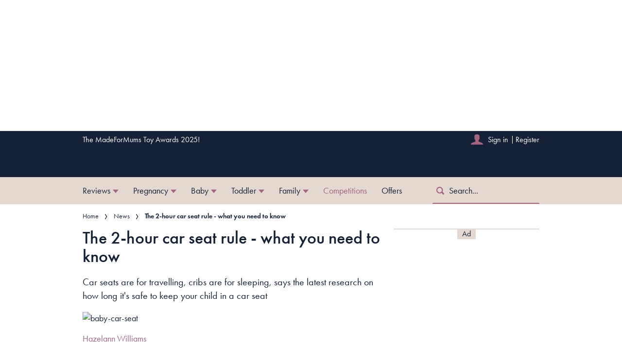

--- FILE ---
content_type: text/html; charset=utf-8
request_url: https://www.madeformums.com/news/the-2-hour-car-seat-rule-what-you-need-to-know/
body_size: 67263
content:
<!DOCTYPE html><html lang="en" prefix="og: https://ogp.me/ns#" class="no-js"><head><link rel="preconnect" href="https://images.immediate.co.uk"/><link rel="preload" href="https://use.typekit.net/sqa2rfw.js" as="script"/><meta charSet="utf-8"/><script async="" fetchpriority="high" src="/stitcher-assets/madeformums/ad-manager.js"></script><script async="" fetchpriority="high" src="/unified/wrapperMessagingWithoutDetection.js"></script><script async="" fetchpriority="auto" src="//www.googletagmanager.com/gtm.js?id=GTM-K86F9FM"></script><script>LUX=(function(){var a=("undefined"!==typeof(LUX)&&"undefined"!==typeof(LUX.gaMarks)?LUX.gaMarks:[]);var d=("undefined"!==typeof(LUX)&&"undefined"!==typeof(LUX.gaMeasures)?LUX.gaMeasures:[]);var j="LUX_start";var k=window.performance;var l=("undefined"!==typeof(LUX)&&LUX.ns?LUX.ns:(Date.now?Date.now():+(new Date())));if(k&&k.timing&&k.timing.navigationStart){l=k.timing.navigationStart}function f(){if(k&&k.now){return k.now()}var o=Date.now?Date.now():+(new Date());return o-l}function b(n){if(k){if(k.mark){return k.mark(n)}else{if(k.webkitMark){return k.webkitMark(n)}}}a.push({name:n,entryType:"mark",startTime:f(),duration:0});return}function m(p,t,n){if("undefined"===typeof(t)&&h(j)){t=j}if(k){if(k.measure){if(t){if(n){return k.measure(p,t,n)}else{return k.measure(p,t)}}else{return k.measure(p)}}else{if(k.webkitMeasure){return k.webkitMeasure(p,t,n)}}}var r=0,o=f();if(t){var s=h(t);if(s){r=s.startTime}else{if(k&&k.timing&&k.timing[t]){r=k.timing[t]-k.timing.navigationStart}else{return}}}if(n){var q=h(n);if(q){o=q.startTime}else{if(k&&k.timing&&k.timing[n]){o=k.timing[n]-k.timing.navigationStart}else{return}}}d.push({name:p,entryType:"measure",startTime:r,duration:(o-r)});return}function h(n){return c(n,g())}function c(p,o){for(i=o.length-1;i>=0;i--){var n=o[i];if(p===n.name){return n}}return undefined}function g(){if(k){if(k.getEntriesByType){return k.getEntriesByType("mark")}else{if(k.webkitGetEntriesByType){return k.webkitGetEntriesByType("mark")}}}return a}return{mark:b,measure:m,gaMarks:a,gaMeasures:d}})();LUX.ns=(Date.now?Date.now():+(new Date()));LUX.ac=[];LUX.cmd=function(a){LUX.ac.push(a)};LUX.init=function(){LUX.cmd(["init"])};LUX.send=function(){LUX.cmd(["send"])};LUX.addData=function(a,b){LUX.cmd(["addData",a,b])};LUX_ae=[];window.addEventListener("error",function(a){LUX_ae.push(a)});LUX_al=[];if("function"===typeof(PerformanceObserver)&&"function"===typeof(PerformanceLongTaskTiming)){var LongTaskObserver=new PerformanceObserver(function(c){var b=c.getEntries();for(var a=0;a<b.length;a++){var d=b[a];LUX_al.push(d)}});try{LongTaskObserver.observe({type:["longtask"]})}catch(e){}};</script><script async="" defer="" src="https://cdn.speedcurve.com/js/lux.js?id=430481854" crossorigin="anonymous"></script><meta name="viewport" content="width=device-width, initial-scale=1" data-testid="meta-viewport"/><title>Child car seat sleeping - how to keep your baby safe | MadeForMums</title><meta name="title" content="Child car seat sleeping - how to keep your baby safe | MadeForMums" data-testid="meta-title"/><meta name="description" content="What You Need to Know About Letting Baby Sleep in a Car Seat, Travel System, Bouncer and Swings" data-testid="meta-description"/><meta name="robots" content="max-image-preview:standard" data-testid="meta-robots"/><meta property="og:title" content="The 2-hour car seat rule - what you need to know" data-testid="meta-og-title"/><meta property="og:description" content="Car seats are for travelling, cribs are for sleeping, says the latest research on how long it&#x27;s safe to keep your child in a car seat" data-testid="meta-og-description"/><meta property="og:type" content="article" data-testid="meta-og-type"/><meta property="og:site_name" content="MadeForMums" data-testid="meta-og-site-name"/><meta property="og:url" content="https://www.madeformums.com/news/the-2-hour-car-seat-rule-what-you-need-to-know/" data-testid="meta-og-url"/><meta property="og:image" content="https://images.immediate.co.uk/production/volatile/sites/28/2016/10/baby-car-seat-47e8e67.jpg?resize=1110%2C581" data-testid="meta-og-image"/><meta property="og:image:width" content="1110" data-testid="meta-og-image-width"/><meta property="og:image:height" content="581" data-testid="meta-og-image-height"/><meta name="twitter:card" content="summary_large_image"/><meta content="MERoBCbECEr1Wqz6d6Vh8f6Ati-lcT5JfgBPRoJd-Sw" data-testid="meta-google-site-verification" name="google-site-verification"/><meta content="81d92297ad4f278f4546aec9cfe1f8d9" data-testid="meta-p-domain-verify" name="p:domain_verify"/><link rel="canonical" href="https://www.madeformums.com/news/the-2-hour-car-seat-rule-what-you-need-to-know/" data-testid="meta-canonical"/><script data-testid="page-set-context">(window.adq = window.adq || []).push((api) => api.setContext({"unitName":"/176986657/madeformums.com/news/news","targets":{"configuration":"live","cat":["baby-news","news"],"channel":"news","format":"standard","pageid":"85985","primary_cat":"news","subcat":"article","tags":[]},"mantis":{"categories":{"iab":[{"id":196,"score":0.965715},{"id":197,"score":0.948572},{"id":1,"score":0.90951},{"id":32,"score":0.80546},{"id":30,"score":0.606463},{"id":34,"score":0.546197},{"id":223,"score":0.541108},{"id":286,"score":0.541108}],"watson":[{"score":0.965715,"label":"/family and parenting/babies and toddlers"},{"score":0.948572,"label":"/family and parenting/children"},{"score":0.90951,"label":"/automotive and vehicles/cars/car culture"},{"score":0.80546,"label":"/automotive and vehicles/auto parts"},{"score":0.751191,"label":"/automotive and vehicles/cars/performance vehicles"},{"score":0.606463,"label":"/automotive and vehicles/buying and selling cars"},{"score":0.546197,"label":"/automotive and vehicles/auto repair"},{"score":0.541108,"label":"/health and fitness"}],"mantis":[{"label":"family_parenting","score":0.965715},{"label":"babies_toddlers","score":0.965715},{"label":"children","score":0.948572},{"label":"automotive_vehicles","score":0.90951},{"label":"cars","score":0.90951},{"label":"car_culture","score":0.90951},{"label":"auto_parts","score":0.80546},{"label":"performance_vehicles","score":0.751191},{"label":"buying_selling_cars","score":0.606463},{"label":"auto_repair","score":0.546197},{"label":"health_fitness","score":0.541108}]},"concepts":[{"text":"Infant"},{"text":"Childbirth"},{"text":"Infancy"},{"text":"Pediatrics"},{"text":"Babysitting"},{"text":"Infant mortality"},{"text":"Newborn"},{"text":"Infant bed"}],"entities":[{"text":"Lullaby Trust","type":"Organization"},{"text":"Penn State Medical Centre","type":"Organization"},{"text":"NHS Foundation Trust and University of Southampton","type":"Organization"}],"keywords":[{"text":"Car seats"},{"text":"essential pieces of baby gear"},{"text":"car seat"},{"text":"straps of their car seats"},{"text":"small baby"},{"text":"car seat straps"},{"text":"Penn State Medical Centre report"},{"text":"Lullaby Trust"},{"text":"Lie-flat car seats"},{"text":"safety tests"}],"sentiment":"negative","emotion":{"sadness":{"value":0.515359,"level":"medium"},"joy":{"value":0.142276,"level":"low"},"fear":{"value":0.141769,"level":"low"},"disgust":{"value":0.101547,"level":"low"},"anger":{"value":0.132401,"level":"low"}},"ratings":[{"customer":"Default","rating":"GREEN"},{"customer":"COVIDSafe","rating":"RED"},{"customer":"SCD","rating":"RED"}]},"permutiveConfig":{"permutiveProjectId":"99db7a95-b06a-4ea9-857c-f73ba0a25c19","permutiveApiKey":"db07e0f0-8bb8-46c8-b714-291f2768d746","permutiveDomain":"permutive.madeformums.com","permutiveModel":{"category":["baby-news","news"],"subcategory":["article"],"channel":"news","title":"The 2-hour car seat rule - what you need to know","article":{"id":"85985","description":"Car seats are for travelling, cribs are for sleeping, says the latest research on how long it's safe to keep your child in a car seat","type":"article","author":"Hazelann Williams","tags":[]}}},"suppressionOptions":{"disableAboveFooter":false,"disableAdsOnPictures":false,"disableAllAds":false,"disableBelowHeader":false,"disableBurdaffiInText":false,"disableBurdaffiWidgets":false,"disableEdiplayerAds":false,"disableEdiplayerAutoplay":false,"disableEdiplayerInjection":false,"disableEdiplayerPlaylist":false,"disableInTextAds":false,"disableOutbrain":false,"disablePromoCarousel":false,"disableRelatedContent":false,"disableRtbAds":false,"disableSkimlinks":false,"disableStickyMobileBanner":false,"hidePromoLogoInHeader":false,"limitInTextAds":false,"isSponsored":false}}));</script><script type="application/json" id="__AD_SETTINGS__">{"unitName":"/176986657/madeformums.com/news/news","headerBidder":"prebid","headerBidderUrl":"//micro.rubiconproject.com/prebid/dynamic/7959.js","headerBidderTimeout":3500,"adRefresh":{"enabled":false,"excludedOrderIds":[],"durationInView":20,"percentageInView":50},"targets":{"configuration":"live","cat":["baby-news","news"],"channel":"news","format":"standard","pageid":"85985","primary_cat":"news","subcat":"article","tags":[]},"lazyLoading":{"enabled":false,"renderMarginPercent":1000,"mobileScaling":0},"stitcher":{"disableAllAdvertising":false,"useEditag":false},"enableAdvertBeforeBodyOfContent":{"article":false,"recipe":false},"nativeAdvertiser":"nova","promoPlacementId":"","permutiveConfig":{"permutiveProjectId":"99db7a95-b06a-4ea9-857c-f73ba0a25c19","permutiveApiKey":"db07e0f0-8bb8-46c8-b714-291f2768d746","permutiveDomain":"permutive.madeformums.com","permutiveModel":{"category":["baby-news","news"],"subcategory":["article"],"channel":"news","title":"The 2-hour car seat rule - what you need to know","article":{"id":"85985","description":"Car seats are for travelling, cribs are for sleeping, says the latest research on how long it's safe to keep your child in a car seat","type":"article","author":"Hazelann Williams","tags":[]}}},"sourcepoint":{"sourcepointUUID":"542566","contentPassEnabled":false},"suppressionOptions":{"disableAboveFooter":false,"disableAdsOnPictures":false,"disableAllAds":false,"disableBelowHeader":false,"disableBurdaffiInText":false,"disableBurdaffiWidgets":false,"disableEdiplayerAds":false,"disableEdiplayerAutoplay":false,"disableEdiplayerInjection":false,"disableEdiplayerPlaylist":false,"disableInTextAds":false,"disableOutbrain":false,"disablePromoCarousel":false,"disableRelatedContent":false,"disableRtbAds":false,"disableSkimlinks":false,"disableStickyMobileBanner":false,"hidePromoLogoInHeader":false,"limitInTextAds":false,"isSponsored":false},"mantis":{"categories":{"iab":[{"id":196,"score":0.965715},{"id":197,"score":0.948572},{"id":1,"score":0.90951},{"id":32,"score":0.80546},{"id":30,"score":0.606463},{"id":34,"score":0.546197},{"id":223,"score":0.541108},{"id":286,"score":0.541108}],"watson":[{"score":0.965715,"label":"/family and parenting/babies and toddlers"},{"score":0.948572,"label":"/family and parenting/children"},{"score":0.90951,"label":"/automotive and vehicles/cars/car culture"},{"score":0.80546,"label":"/automotive and vehicles/auto parts"},{"score":0.751191,"label":"/automotive and vehicles/cars/performance vehicles"},{"score":0.606463,"label":"/automotive and vehicles/buying and selling cars"},{"score":0.546197,"label":"/automotive and vehicles/auto repair"},{"score":0.541108,"label":"/health and fitness"}],"mantis":[{"label":"family_parenting","score":0.965715},{"label":"babies_toddlers","score":0.965715},{"label":"children","score":0.948572},{"label":"automotive_vehicles","score":0.90951},{"label":"cars","score":0.90951},{"label":"car_culture","score":0.90951},{"label":"auto_parts","score":0.80546},{"label":"performance_vehicles","score":0.751191},{"label":"buying_selling_cars","score":0.606463},{"label":"auto_repair","score":0.546197},{"label":"health_fitness","score":0.541108}]},"concepts":[{"text":"Infant"},{"text":"Childbirth"},{"text":"Infancy"},{"text":"Pediatrics"},{"text":"Babysitting"},{"text":"Infant mortality"},{"text":"Newborn"},{"text":"Infant bed"}],"entities":[{"text":"Lullaby Trust","type":"Organization"},{"text":"Penn State Medical Centre","type":"Organization"},{"text":"NHS Foundation Trust and University of Southampton","type":"Organization"}],"keywords":[{"text":"Car seats"},{"text":"essential pieces of baby gear"},{"text":"car seat"},{"text":"straps of their car seats"},{"text":"small baby"},{"text":"car seat straps"},{"text":"Penn State Medical Centre report"},{"text":"Lullaby Trust"},{"text":"Lie-flat car seats"},{"text":"safety tests"}],"sentiment":"negative","emotion":{"sadness":{"value":0.515359,"level":"medium"},"joy":{"value":0.142276,"level":"low"},"fear":{"value":0.141769,"level":"low"},"disgust":{"value":0.101547,"level":"low"},"anger":{"value":0.132401,"level":"low"}},"ratings":[{"customer":"Default","rating":"GREEN"},{"customer":"COVIDSafe","rating":"RED"},{"customer":"SCD","rating":"RED"}]}}</script><script type="application/json" id="__NEWSLETTER_SETTINGS__">{"hasBbcOptin":false,"bbcOptinDisclaimer":null,"hasFirstpartyOptin":true,"firstpartyDisclaimer":null,"firstpartyImOptinDisclaimer":"<p><b>Offers from Immediate Media</b></p>\n<p>Would you like to receive offers from our publisher, Immediate Media, and carefully selected partners?</p>\n<div id=\"professor_prebid-root\"></div>\n","enableQuickSignup":false,"disableSigninRegister":false,"isRecaptchaEnabled":true,"recaptchaScoreThreshold":0.5,"newsletters":[{"identityClaim":"nl_mfm_bri_editorial","unsubListId":"526","title":"The MadeForMums edit","description":"Must-reads, product testing, comps and loads more."},{"identityClaim":"nl_mfm_prize_surveys","unsubListId":"616","title":"Prize surveys & polls","description":"We want to know what you think: opinions win prizes!"},{"identityClaim":"nl_mfm_weekly_pregnancy","unsubListId":"681","title":"Weekly pregnancy emails","description":"Funny, frank & different!"},{"identityClaim":"nl_mfm_weaning_baby","unsubListId":"772","title":"Weaning your baby","description":"Recipes & meals plans"},{"identityClaim":"nl_mfm_baby_toddler","unsubListId":"771","title":"Baby & toddler emails","description":"Helpful, honest & spot-on"},{"identityClaim":"nl_mfm_stayhome_daily","unsubListId":"845","title":"Stay Home, Get Inspired Newsletter","description":"Sign up to our newsletter for a daily dose of inspiration from our experts"},{"identityClaim":"nl_mfm_mfmawards","unsubListId":"1085","title":"Awards Mailing List","description":"Sign up to the awards mailing list and be the first to hear when we launch!"},{"identityClaim":"nl_mfm_mfmtoyawards","unsubListId":"1086","title":"Toy Awards","description":"Sign up to the Toy Awards mailing list and be the first to hear when we launch!"},{"identityClaim":"nl_mfm_mostwanted","unsubListId":"1141","title":"Most Wanted Newsletter","description":"Sign up to receive the latest product reviews"}]}</script><script type="application/json" id="__PIANO_SETTINGS__">{"applicationId":"hwBZrG5Ipu","composerSiteId":"1137485112206017959","enabled":false,"production":true,"postPreview":2,"customVariables":[{"key":"premiumContent","value":false},{"key":"subscriptionExperience","value":"default"},{"key":"primaryCategory","value":"news"},{"key":"postType","value":"article"},{"key":"categories","value":["baby-news","news"]}]}</script><script type="application/json" id="__RECAPTCHA_ENTERPRISE_SETTINGS__">{"enabled":false,"siteKey":"6LcaIOcUAAAAACq9iAeYuezf7UNEeDChi97OYWDs"}</script><script type="application/json" id="__RECAPTCHA_SETTINGS__">{"isNewsletterRecaptchaEnabled":true,"recaptchaSiteKey":"6LdaS8IUAAAAAGO1ZgmveW8ekLnAYgUiUWCEQx44"}</script><script type="application/json" id="__CDP_SETTINGS__">{"enabled":true,"segmentWriteKey":"A5SWuOrDC6mCcwR3s55ajxSBBgWFgku1","webTracking":"logged-in"}</script><script type="application/json" id="__GREEN_VIDEO_SETTINGS__">{"licenceKey":"d31caf97cd09e33d89114d316d108763c9db741b","playerId":"QU-zbszM","playerIdContent":"","loaderUrl":"https://cdn.greenvideo.io/players/gv.js","podcastPlayerId":"QCQYgDwE","podcastLoaderUrl":"https://cdn.greenvideo.io/podcast/gp.js","carouselPlayerId":"","carouselLoaderUrl":"https://cdn.greenvideo.io/carousel/gfc.js"}</script><script type="application/json" id="__POST_CONTENT__">{"page":null,"callout":null,"client":"madeformums","entity":"post","postId":"85985","published":null,"siteTitle":"MadeForMums","slug":"the-2-hour-car-seat-rule-what-you-need-to-know","uid":"news~the-2-hour-car-seat-rule-what-you-need-to-know","title":"The 2-hour car seat rule - what you need to know","status":"published","isPrivate":false,"postType":"post","isPremium":false,"recommendedPost":{"heading":"More like this","getItemsUrl":"/api/editorial/search/recommended-items?limit=1&clientId=85985&search=The%20-hour%20car%20seat%20rule%20-%20what%20you%20need%20to%20know&postType=post&category=news"},"authorBioShow":true,"authorPrefix":null,"authors":[{"name":"Hazelann Williams","avatar":null,"bio":"Having been a journalist for 15 years – and Reviews Editor at MadeForMums for five of those – Hazelann has accrued a lot of experience testing and reviewing every baby product imaginable.","facebook":null,"instagram":null,"jobTitle":"Former Reviews Editor","id":null,"suffix":null,"twitter":null,"url":"/author/hazelann-williams/"}],"description":"<p>Car seats are for travelling, cribs are for sleeping, says the latest research on how long it's safe to keep your child in a car seat</p>","endSummary":null,"introduction":[[{"type":"html","data":{"value":"<p>Car seats are essential items for keeping our children safe when travelling in a vehicle, but due to unclear and often conflicting advice, sadly infant car seats (and, by extension <a href=\"/reviews/buggies-what-types-are-there/\">travel systems)</a> are sometimes used in the wrong way, which can be dangerous.</p><p>Although a baby may fall asleep while travelling, in general infant car seats are not designed for long periods of sleep, and should only be used for transport and not as an alternative to a crib, cot, moses basket or carrycot. This is because most infant car seats do not put the baby in the safest position for sleep: flat on their backs. Car seats also have straps and harnesses, which are vital for safety when driving but not optimal for safe sleep.</p><p>Between 2004 and 2008, a total of 31 children under the age of 2 died due to suffocation or strangulation while sitting in a car seat for extended periods of time, according to a 2015 study published in the Journal of Pediatrics.<a><sup>1 </sup></a></p><p>This is why experts advise that a baby is not kept in an infant car seat for longer than is necessary.</p><h2 id=\"what-the-research-says-cacd40e1\">What the research says</h2><p>A study from 2016 funded by the <a href=\"https://www.lullabytrust.org.uk/\">Lullaby Trust</a> and conducted by researchers at Swindon's Great Western Hospital, the University of Southampton and the University of Bristol, has recommended parents do not keep infants or babies in car seats for long periods of time.<sup>2</sup></p><p>That's because, as well as being in a scrunched position, the movement of the car while travelling also has an impact on babies while in car seats. Previously, safety tests did not take into account the angle a seat will sit at while in a car, or the vibrations of the seat while in motion.</p><p>Using a motion simulator (and 40 babies in the car seats) they replicated a 30mph car journey to reproduce vertical vibration — similar to that at the base of an infant car seat in a rear-facing position in the back of a small family car.</p><p>The study revealed that this combination of movement and an upright position of 40 degrees (as opposed to lying flat) significantly increased heart and respiratory rates, and decreased oxygen saturation, leading to an “increase in potentially clinically significant oxygen desaturations.” In short, your baby can't breathe as efficiently when they're in a car seat.</p><p>Of course the experts aren’t saying we should ditch car seats, but the important factor here once again is <em>time</em>. They warn against keeping babies in a car seat for long periods, especially while sleeping.</p><p>“Parents should not stop using car safety seats to transport their infants. Infants must be protected in moving vehicles, and UK law requires car seats be used whenever infants travel in cars,” says consultant Paediatrician of the Great Western Hospitals NHS Foundation Trust, Dr Renu Arya.</p><p>“However, our findings support the AAP (American Academy of Paediatrics) guideline that infant car seats should not be used as a routine infant sleep environment.”</p><p>Although this research sounds worrying, it's important not to get over-anxious about your baby sitting in a car seat as part of day-to-day life. The key message is that car seats are for travelling and cribs and cots are for sleeping.</p><h2 id=\"so-how-long-can-my-baby-be-in-a-car-seat-for-4a8445cb\">So, how long can my baby be in a car seat for?</h2>"}},{"type":"image","data":{"url":"https://images.immediate.co.uk/production/volatile/sites/28/2023/06/carseat-travelsystem-59d9148.jpg","width":1110,"height":740,"title":"carseat-travelsystem","alt":"A parent pushing a travel system using an infant car seat instead of a carrycot","aspectRatio":0.6661290322580645,"caption":null,"contain":"all","sourceName":null}},{"type":"html","data":{"value":"<h2 id=\"what-is-the-2-hour-rule-4dd7c06b\">What is the 2 hour 'rule'?</h2><p>The '2 hour rule' is the established safety recommendation endorsed by safety experts and manufacturers. As you'd expect, this rule suggests that babies shouldn't sit in a car seat for more than 2 hours at a time. This applies whether your baby is in a car or out of it – even if the seat is being used as part of a pushchair travel system (pictured above).</p><p>The reason, as we explained above, is that babies and very young children can experience breathing problems if placed in a seated or scrunched position for too long.</p><p>“Car seats are desperately important to save lives from car accidents. However, families should not leave babies in car seats for long periods or once they are removed from the car,” explains Justin Daniels from the Lullaby Trust.</p><p>“Small babies do not have the ability to support their heads and this study shows being upright in a seat is a risky position for a long period of time.”</p><p>If you need to go on a longer car journey, try to stop every 2 hours for a break and take them out of their car seat for a break – younger babies will need a feed or nappy change every couple of hours anyway, so try to work time for a decent break into all longer journeys. Take a mat and give your baby a little time to lie and wriggle around in a new position on each of these breaks.</p><p>Those choosing to use a travel system with a car seat should consider it a convenience for short trips, or for moving the child from the car to the home. A car seat clipped onto a pushchair chassis is not a replacement for a carrycot, particularly if you plan to have your baby in their pram/pushchair for naps or very long walks.</p><p>It's always best if young babies are on a firm, flat, waterproof mattress in a separate cot, carrycot or Moses basket for at least the first 6 months of their life. This is because your baby’s ability to keep their head held up is not fully developed, meaning their head can flop down and restrict the airways.</p><h2 id=\"does-it-affect-newborns-differently-2571088b\">Does it affect newborns differently?</h2><p>Reports in mainstream media / social media have questioned whether newborn babies are safe if they sit in a car seat for<strong> as little as 30 minutes</strong>.</p><p>The research (2016), commissioned by the Lullaby Trust found that when newborn or premature babies sat in a car seat for 30 minutes, their heart and breathing rate increased, and their blood oxygen levels were lower compared with lying flat in a cot.</p><p>This happened when the babies were both stationary in the car seat and 'moving' in a car simulator, and these effects were more marked with premature babies but still seen with term babies.</p><p>It is recommended that if you use a car seat in the <strong>first 4 weeks</strong> of your baby's life, avoid using it for longer than <strong>30 minutes</strong>. This includes using it in the car or as a combined period of time as part of a travel system.</p>"}},{"type":"highlight-box","data":{"content":"<h4>How to keep your baby safe in a car seat</h4>\r\n<ul>\r\n \t<li>Minimise journeys as much as you can and try to limit them to 30 mins in the first 4 weeks. After this, follow the 2-hour rule</li>\r\n \t<li>If you notice your baby has slumped forward in their car seat, stop immediately and reposition them. If possible, have a second adult travel in the back of the car with the baby, or use a mirror to keep an eye on them</li>\r\n \t<li>Don't use a car seat as an alternative to a cot or crib as a regular place to sleep. Most babies do fall asleep on car journeys and that's fine, you just don't want them sleeping for more than two hours in the same position</li>\r\n \t<li>Take your baby out of their car seat as soon as you reach your destination and place them on a firm, flat surface such as a cot, Moses basket or play mat so they can stretch out, breathe and relax</li>\r\n \t<li>If you're travelling on a long car journey, stop for a little bit and take your baby out of the car seat frequently</li>\r\n \t<li>If you're using a travel system, don't keep your baby in the car seat for more than the two hours. If you know your baby is going to be in the pram for a longer period, use a lie-flat option like a carrycot rather than the car seat</li>\r\n</ul>\r\n","image":null,"hasBackdrop":true,"useCommercialTheme":false,"hideCaption":false}},{"type":"html","data":{"value":"<h2 id=\"what-about-lie-flat-car-seats-1db1f83e\">What about lie-flat car seats?</h2>"}},{"type":"image","data":{"url":"https://images.immediate.co.uk/production/volatile/sites/28/2023/06/Cybex-Cloud-Z2-and-Nuna-Cari-Next-860633b.jpg","width":1110,"height":740,"title":"Cybex Cloud Z2 and Nuna Cari Next","alt":"Cybex Cloud Z2 and Nuna Cari Next","aspectRatio":0.6661290322580645,"caption":null,"contain":"all","sourceName":null}},{"type":"html","data":{"value":"<p>Over the last few years, a number of car seat manufacturers have developed lie-flat or near-lie-flat car seats, which keep a baby in a much more natural sleeping position, while still being tested against the required car seat regulations. These products allow your baby to sleep in a more optimal position in some circumstances, providing reassurance.</p><p>There are two different types of lie-flat car seats available:</p><p><strong>An infant carrier that has a lie-flat position</strong> — This is an infant car seat with a built-in recline. Popular models include the <a href=\"/reviews/cybex-cloud-t-car-seat-review/\">Cybex Cloud T</a> and the Maxi-Cosi Pebble 360 Pro. These generally keep your baby upright in the car and can then be converted to a lie-flat position when the seat is placed on a travel system. The Pebble 360 Pro can recline into a fully lie-flat position in all modes, including in the car or on a pushchair.</p><p><strong>Carrycot car seats — </strong>Models such as the Joie Calmi, <a href=\"/reviews/maxi-cosi-jade-review/\">Maxi-Cosi Jade</a> or the <a href=\"https://www.madeformums.com/reviews/nuna-cari-next-car-seat-review/\">Nuna Cari Next</a> resemble a carrycot but have a built-in harness, and allow your baby to lie flat in the car. These seats are clicked onto a fitted base in your car, and the baby lies parallel to the back seat of the car, rather than facing the rear of the car. These carrycots can then be transferred onto a travel system without the need to move your baby after 2 hours.</p><p>These new models offer more flexibility and may mean you don't need to buy a separate car seat and carrycot, depending on your specific circumstances. Do bear in mind that the carrycot car seats in particular take up a lot of space in the back of your car, and not all reclining infant carriers can recline <em>in</em> the vehicle. They also all have harnesses that you won't find in a traditional carrycot.</p><p><strong>Read: <a href=\"/reviews/why-your-newborn-needs-a-lie-flat-buggy/\">Why your newborn needs a lie-flat buggy</a></strong></p><h2 id=\"general-safe-sleep-advice-367bccb5\"><strong>General safe sleep advice</strong></h2><ul><li>Always place babies on their backs to sleep</li><li>Place your baby to sleep in a separate cot or Moses basket in the same room as you for the first 6 months</li><li>Use a firm, flat, waterproof mattress in good condition</li><li>Remove all pillows, soft bedding, cot bumpers and soft toys from the cot/crib</li><li>Don’t let your baby get <a href=\"https://www.madeformums.com/baby/how-to-keep-your-baby-sleeping-safely-in-hot-weather/\">too hot</a></li><li>Don’t cover your baby’s face or head while sleeping or use loose bedding</li></ul><p><strong>We've got more on safety here…</strong></p><ul><li><a href=\"/reviews/8-common-car-seat-safety-mistakes/\">8 common car seat safety mistakes</a></li><li><a href=\"/school-and-family/baby-toddler-and-child-car-seat-laws-in-europe-and-around-the-world/\">Car seats on holiday: how the rules differ</a></li><li><a href=\"/news/changes-to-r44-car-seats-legislation-what-you-need-to-know/\">Changes to car seat laws in 2023: what you need to know</a></li><li><a href=\"/news/how-to-safely-carry-car-seat/\">The safe way to lift and carry an infant car seat</a></li></ul><h3 id=\"references-fe0293fb\">References</h3><p><sup>1. <a href=\"https://www.jpeds.com/article/S0022-3476(15)00345-5/fulltext\">Hazards Associated with Sitting and Carrying Devices for Children Two Years and Younger</a> Batra, E. K. et al. The Journal of Pediatrics, 27/04/2015;167(1):183-187.</sup></p><p><sup>2. <a href=\"https://fn.bmj.com/content/102/2/F136\">Is the infant car seat challenge useful? A pilot study in a simulated moving vehicle</a>. Arya, R et al. , 2019;33(3):257-266. Archives of Disease in Childhood - Fetal and Neonatal Edition, 2017;102:F136-F141.</sup></p><p><sup>3. <a href=\"https://www.ncbi.nlm.nih.gov/pmc/articles/PMC1693579/\">Apparently life threatening events in infant car safety seats</a>. Tonkin, S. L. et al. British Medical Journal, 2006;333:1205</sup></p><p>Pics: Getty Images</p>"}}]],"promo":null,"userRatings":{"total":0,"isHalfStar":true,"commentCount":0},"isSaveable":true,"sponsor":null,"relatedItems":null,"plantOverview":null,"openWebSettings":{"disableSocialReviews":false,"disableReadOnly":false},"globalOpenWebSettings":null,"openWebRatingEnabled":false,"ediplayerSettings":null,"breadcrumbs":[{"label":"Home","url":"https://www.madeformums.com:443"},{"label":"News","url":"https://www.madeformums.com/news/"},{"label":"The 2-hour car seat rule - what you need to know"}],"seoMetadata":{"title":"The 2-hour car seat rule - what you need to know","description":"Car seats are for travelling, cribs are for sleeping, says the latest research on how long it's safe to keep your child in a car seat","metaTitle":"Child car seat sleeping - how to keep your baby safe","metaDescription":"What You Need to Know About Letting Baby Sleep in a Car Seat, Travel System, Bouncer and Swings","image":{"aspectRatio":0.6661290322580645,"height":740,"width":1110,"title":"baby-car-seat","url":"https://images.immediate.co.uk/production/volatile/sites/28/2016/10/baby-car-seat-47e8e67.jpg","alt":null,"sourceName":null},"type":"article","robots":"","canonicalUrl":"https://www.madeformums.com/news/the-2-hour-car-seat-rule-what-you-need-to-know/"},"speedCurveLux":{"label":"article","data":{"layout-variant":"headline"}},"pageUrl":"https://www.madeformums.com/news/the-2-hour-car-seat-rule-what-you-need-to-know/","canonicalUrl":"https://www.madeformums.com/news/the-2-hour-car-seat-rule-what-you-need-to-know/","permutiveModel":{"category":["baby-news","news"],"subcategory":["article"],"channel":"news","title":"The 2-hour car seat rule - what you need to know","article":{"id":"85985","description":"Car seats are for travelling, cribs are for sleeping, says the latest research on how long it's safe to keep your child in a car seat","type":"article","author":"Hazelann Williams","tags":[]}},"socialShare":{"platforms":["facebook","twitter","pinterest","whatsapp","reddit","tumblr"],"emailSubject":"Interesting...","emailBody":"I saw this and thought of you...","twitterHandle":"@MadeForMums","fbAuthorizeCode":"","title":"The%202-hour%20car%20seat%20rule%20-%20what%20you%20need%20to%20know","tweet":"The%202-hour%20car%20seat%20rule%20-%20what%20you%20need%20to%20know","disabled":false,"imageUrl":"https://images.immediate.co.uk/production/volatile/sites/28/2016/10/baby-car-seat-47e8e67.jpg","url":"https://www.madeformums.com/news/the-2-hour-car-seat-rule-what-you-need-to-know/"},"schema":{"@context":"https://schema.org","@id":"https://www.madeformums.com/news/the-2-hour-car-seat-rule-what-you-need-to-know/#Article","@type":"Article","description":"Car seats are for travelling, cribs are for sleeping, says the latest research on how long it's safe to keep your child in a car seat","image":[{"@type":"ImageObject","url":"https://images.immediate.co.uk/production/volatile/sites/28/2016/10/baby-car-seat-47e8e67.jpg?resize=768,512","width":768,"height":512},{"@type":"ImageObject","url":"https://images.immediate.co.uk/production/volatile/sites/28/2016/10/baby-car-seat-47e8e67.jpg?resize=1110,740","width":1110,"height":740}],"mainEntityOfPage":{"@type":"WebPage","@id":"https://www.madeformums.com/news/the-2-hour-car-seat-rule-what-you-need-to-know/"},"name":"The 2-hour car seat rule - what you need to know","url":"https://www.madeformums.com/news/the-2-hour-car-seat-rule-what-you-need-to-know/","author":[{"@type":"Person","name":"Hazelann Williams","url":"https://www.madeformums.com/author/hazelann-williams"}],"dateModified":"2024-05-22T10:38:24+01:00","datePublished":"2024-05-22T10:38:24+01:00","headline":"The 2-hour car seat rule - what you need to know","publisher":{"@type":"Organization","name":"MadeForMums","url":"https://www.madeformums.com","logo":{"@type":"ImageObject","height":290,"url":"https://images.immediate.co.uk/production/volatile/sites/28/2025/07/made-for-mums-logo-0d374aa.png?resize=1975,290","width":1975}},"speakable":{"@type":"SpeakableSpecification","xpath":["/html/head/title","/html/head/meta[@name=\"description\"]/@content"]}},"targeting":{"gtm":{"cat":["baby-news","news"],"channel":"news","format":"standard","pageid":"85985","primary_cat":"news","subcat":"article","author":"Hazelann Williams","publish_date":"2024-05-22T09:38:24+00:00","template":"article"},"dfp":{"configuration":"live","cat":["baby-news","news"],"channel":"news","format":"standard","pageid":"85985","primary_cat":"news","subcat":"article"},"piano":[{"key":"premiumContent","value":false},{"key":"subscriptionExperience","value":"default"},{"key":"primaryCategory","value":"news"},{"key":"postType","value":"article"},{"key":"categories","value":["baby-news","news"]}]},"bodyClass":{"bodyClassName":"layout-article","layoutType":"article"},"postPreview":null,"affiliateMessage":null,"image":{"aspectRatio":0.6661290322580645,"height":740,"width":1110,"title":"baby-car-seat","url":"https://images.immediate.co.uk/production/volatile/sites/28/2016/10/baby-car-seat-47e8e67.jpg","alt":null,"sourceName":null},"ediplayer":null,"onnetworkplayer":null,"greenVideo":null,"hideHeroImage":false,"adultContent":false,"hideComments":false,"hideBreadcrumbs":false,"heroImageAspectRatioOverride":"","suppression":{"disableAboveFooter":false,"disableAdsOnPictures":false,"disableAllAds":false,"disableBelowHeader":false,"disableBurdaffiInText":false,"disableBurdaffiWidgets":false,"disableEdiplayerAds":false,"disableEdiplayerAutoplay":false,"disableEdiplayerInjection":false,"disableEdiplayerPlaylist":false,"disableInTextAds":false,"disableOutbrain":false,"disablePromoCarousel":false,"disableRelatedContent":false,"disableRtbAds":false,"disableSkimlinks":false,"disableStickyMobileBanner":false,"hidePromoLogoInHeader":false,"limitInTextAds":false,"isSponsored":false},"layout":"headline","taxonomies":[{"display":"Categories","terms":[{"slug":"baby-news","display":"Baby News","parent":{"slug":"news","display":"News"},"taxonomy":"category"},{"slug":"news","display":"News","taxonomy":"category"}]},{"display":"Subscription Experiences","terms":[{"slug":"default","display":"Default","taxonomy":"subscription-experience"}]}],"table":null,"mantis":{"categories":{"iab":[{"id":196,"score":0.965715},{"id":197,"score":0.948572},{"id":1,"score":0.90951},{"id":32,"score":0.80546},{"id":30,"score":0.606463},{"id":34,"score":0.546197},{"id":223,"score":0.541108},{"id":286,"score":0.541108}],"watson":[{"score":0.965715,"label":"/family and parenting/babies and toddlers"},{"score":0.948572,"label":"/family and parenting/children"},{"score":0.90951,"label":"/automotive and vehicles/cars/car culture"},{"score":0.80546,"label":"/automotive and vehicles/auto parts"},{"score":0.751191,"label":"/automotive and vehicles/cars/performance vehicles"},{"score":0.606463,"label":"/automotive and vehicles/buying and selling cars"},{"score":0.546197,"label":"/automotive and vehicles/auto repair"},{"score":0.541108,"label":"/health and fitness"}],"mantis":[{"label":"family_parenting","score":0.965715},{"label":"babies_toddlers","score":0.965715},{"label":"children","score":0.948572},{"label":"automotive_vehicles","score":0.90951},{"label":"cars","score":0.90951},{"label":"car_culture","score":0.90951},{"label":"auto_parts","score":0.80546},{"label":"performance_vehicles","score":0.751191},{"label":"buying_selling_cars","score":0.606463},{"label":"auto_repair","score":0.546197},{"label":"health_fitness","score":0.541108}]},"concepts":[{"text":"Infant"},{"text":"Childbirth"},{"text":"Infancy"},{"text":"Pediatrics"},{"text":"Babysitting"},{"text":"Infant mortality"},{"text":"Newborn"},{"text":"Infant bed"}],"entities":[{"text":"Lullaby Trust","type":"Organization"},{"text":"Penn State Medical Centre","type":"Organization"},{"text":"NHS Foundation Trust and University of Southampton","type":"Organization"}],"keywords":[{"text":"Car seats"},{"text":"essential pieces of baby gear"},{"text":"car seat"},{"text":"straps of their car seats"},{"text":"small baby"},{"text":"car seat straps"},{"text":"Penn State Medical Centre report"},{"text":"Lullaby Trust"},{"text":"Lie-flat car seats"},{"text":"safety tests"}],"sentiment":"negative","emotion":{"sadness":{"value":0.515359,"level":"medium"},"joy":{"value":0.142276,"level":"low"},"fear":{"value":0.141769,"level":"low"},"disgust":{"value":0.101547,"level":"low"},"anger":{"value":0.132401,"level":"low"}},"ratings":[{"customer":"Default","rating":"GREEN"},{"customer":"COVIDSafe","rating":"RED"},{"customer":"SCD","rating":"RED"}]},"postFormat":"standard","showHeroImageOverlayIcon":false,"gemius":null,"c2cVars":null,"relatedEdiPlayer":null,"sponsorTracking":null,"subscriptionExperience":"default","postMeta":{"client":"madeformums","schemaId":"https://www.madeformums.com/news/the-2-hour-car-seat-rule-what-you-need-to-know/#Article","entity":"post","source":"search-api","clientId":"85985"},"recommendedCards":null,"adSettings":{"unitName":"/176986657/madeformums.com","headerBidder":"prebid","headerBidderUrl":"//micro.rubiconproject.com/prebid/dynamic/7959.js","headerBidderTimeout":3500,"adRefresh":{"enabled":false,"excludedOrderIds":[],"durationInView":20,"percentageInView":50},"targets":{"configuration":["live"]},"lazyLoading":{"enabled":false,"renderMarginPercent":1000,"mobileScaling":0},"stitcher":{"disableAllAdvertising":false,"useEditag":false},"enableAdvertBeforeBodyOfContent":{"article":false,"recipe":false},"nativeAdvertiser":"nova","promoPlacementId":"","permutiveConfig":{"permutiveProjectId":"99db7a95-b06a-4ea9-857c-f73ba0a25c19","permutiveApiKey":"db07e0f0-8bb8-46c8-b714-291f2768d746","permutiveDomain":"permutive.madeformums.com"},"sourcepoint":{"sourcepointUUID":"542566","contentPassEnabled":false}},"currentPage":1,"pockets":{"aboveFooter":[],"articleAboveContent":[],"articleBelowContent":[],"articleContentBottom":[],"articleHeader":[],"articleMeta":[],"pageBottom":[],"recipeBelowIngredients":[],"articleActions":[{"componentId":"savePostButton","props":{}}],"articleFooter":[{"componentId":"dynamicRelatedContent","props":{"data":{"title":"You may also like","limit":4,"showCardLabels":null,"layout":"horizontal","hideOnMobile":false,"smallCardTitles":false,"categories":[],"type":[],"contentType":[],"aspectRatioOverride":"square","hidePublishDateOnCards":true,"hideAuthorNameOnCards":true,"displayCarousel":false},"widgetArea":"articleFooter"}}],"articleSidebar":[{"componentId":"dynamicRelatedContent","props":{"data":{"title":"You may like","limit":2,"showCardLabels":null,"layout":"vertical","hideOnMobile":true,"smallCardTitles":true,"categories":[],"type":[],"contentType":[],"aspectRatioOverride":"square","hidePublishDateOnCards":true,"hideAuthorNameOnCards":true,"displayCarousel":false},"widgetArea":"articleSidebar"}}]},"promoPostTeaser":null,"hasData":true}</script><script type="application/json" id="__SITE_CONTEXT__">{"env":"production","siteKey":"madeformums","apiBaseURLs":{"collections":"https://www.madeformums.com:443/api/auth/api/editorial/services/collections","content":"https://www.madeformums.com:443/api/editorial/services/content","entitlements":"https://www.madeformums.com:443/api/auth/api/editorial/services/entitlements","reactions":"https://www.madeformums.com:443/api/auth/api/editorial/services/reactions","search":"https://www.madeformums.com:443/api/editorial/services/search","settings":"https://www.madeformums.com:443/api/editorial/services/settings","ugr":"https://www.madeformums.com:443/api/auth/api/editorial/services/ugr","webhooks":"https://www.madeformums.com:443/api/auth/api/editorial/services/webhooks","broadcast":"https://www.madeformums.com:443/api/editorial/services/broadcast","preference":"https://www.madeformums.com:443/api/auth/api/editorial/services/preference"},"featureFlags":{"FEATURE_GOODFOOD_RETHEME":false,"FEATURE_ACCOUNT_SETTINGS_ENABLED_SITE_KEYS":true,"FEATURE_SUBSCRIPTIONS_ENABLED_SITE_KEYS":false,"FEATURE_SAVE_ON_CARD":false,"FEATURE_IMAGE_FORMAT_AVIF":false,"FEATURE_RADIOTIMES_RETHEME":false}}</script><script type="application/json" id="__AUTH0_SETTINGS__">{"enabled":true,"clientId":"BVdLA3Qo6fVkk3r1cjTZcl5URNmrz843"}</script><link rel="preload" fetchpriority="high" as="image" imageSrcSet="https://images.immediate.co.uk/production/volatile/sites/28/2016/10/baby-car-seat-47e8e67.jpg?quality=90&amp;webp=true&amp;resize=300,200 300w, https://images.immediate.co.uk/production/volatile/sites/28/2016/10/baby-car-seat-47e8e67.jpg?quality=90&amp;webp=true&amp;resize=400,267 400w, https://images.immediate.co.uk/production/volatile/sites/28/2016/10/baby-car-seat-47e8e67.jpg?quality=90&amp;webp=true&amp;resize=550,367 550w, https://images.immediate.co.uk/production/volatile/sites/28/2016/10/baby-car-seat-47e8e67.jpg?quality=90&amp;webp=true&amp;resize=750,500 750w, https://images.immediate.co.uk/production/volatile/sites/28/2016/10/baby-car-seat-47e8e67.jpg?quality=90&amp;webp=true&amp;resize=1000,667 1000w, https://images.immediate.co.uk/production/volatile/sites/28/2016/10/baby-car-seat-47e8e67.jpg?quality=90&amp;webp=true&amp;resize=1110,740 1110w" imageSizes="(min-width: 992px) 980px, (min-width: 768px) 748px, (min-width: 544px) 556px, calc(100vw - 20px)" type="image/webp"/><link rel="preload" as="script" href="/segment/analytics.js/v1/A5SWuOrDC6mCcwR3s55ajxSBBgWFgku1/analytics.min.js"/><script>
            !function() {
              var analytics = window.analytics = window.analytics || [];
              if (!analytics.initialize) {
                if (analytics.invoked)
                  window.console && console.error && console.error("Segment snippet included twice.");
                else {
                  analytics.invoked = !0;
                  analytics.methods = ["trackSubmit", "trackClick", "trackLink", "trackForm", "pageview", "identify", "reset", "group", "track", "ready", "alias", "debug", "page", "screen", "once", "off", "on", "addSourceMiddleware", "addIntegrationMiddleware", "setAnonymousId", "addDestinationMiddleware", "register"];
                  analytics.factory = function(e) {
                    return function() {
                      if (window.analytics.initialized) {
                        return window.analytics[e].apply(window.analytics, arguments);
                      };
                      var i = Array.prototype.slice.call(arguments);
                      if (["track", "screen", "alias", "group", "page", "identify"].indexOf(e) > -1) {
                        var c = document.querySelector("link[rel='canonical']");
                        i.push({
                          __t: "bpc",
                          c: c && c.getAttribute("href") || void 0,
                          p: location.pathname,
                          u: location.href,
                          s: location.search,
                          t: document.title,
                          r: document.referrer
                        });
                      }
                      i.unshift(e);
                      analytics.push(i);
                      return analytics
                    }
                  };
                  for (var i = 0; i < analytics.methods.length; i++) {
                    var key = analytics.methods[i];
                    analytics[key] = analytics.factory(key)
                  }
                  analytics.load = function(key, i) {
                    var t = document.createElement("script");
                    t.type = "text/javascript";
                    t.defer = !0;
                    t.src = "/segment/analytics.js/v1/" + key + "/analytics.min.js";
                    var n = document.getElementsByTagName("script")[0];
                    n.parentNode.insertBefore(t, n);
                    analytics._loadOptions = i;
                  };
                  analytics._writeKey = "A5SWuOrDC6mCcwR3s55ajxSBBgWFgku1";
                  analytics.SNIPPET_VERSION = "5.2.0";
                }
              }
            }();
          </script><script data-test-id="datadog">
            (function(h,o,u,n,d) {
              h=h[d]=h[d]||{q:[],onReady:function(c){h.q.push(c)}}
              d=o.createElement(u);d.async=1;d.src=n
              n=o.getElementsByTagName(u)[0];n.parentNode.insertBefore(d,n)
            })(window,document,'script','https://www.datadoghq-browser-agent.com/datadog-logs-v3.js','DD_LOGS')
            DD_LOGS.onReady(function() {
                const sensitiveKeys = ["username","firstname","lastname","screenname","phone","phonenumber","mobile","mobilenumber","telephone","telephonenumber","email","useremail","address","town","city","county","state","country","postcode","zipcode","accesstoken","refreshtoken","idtoken","token"];
                const sanitise = (value, key, params, { onRedact } = {}) => {
                  const normalisedKey = key.toLowerCase().replace(/[_-]/g, '');
                  if (sensitiveKeys.some((sensitiveKey) => normalisedKey.includes(sensitiveKey))) {
                    params.set(key, 'REDACTED');
                    onRedact?.(value, key);
                    return;
                  }
                  const emailRegExp = /\S+@\S+\.[a-z]{2,}(--[a-z0-9-]+)?/;
                  const valueContainsEmail = emailRegExp.test(decodeURIComponent(value));
                  if (valueContainsEmail) {
                    params.set(key, value.replace(emailRegExp, 'REDACTED'));
                    onRedact?.(value, key);
                  }
                }
                DD_LOGS.init({
                  clientToken: 'pub06a4fdc4e42935029039d9cbcc42bebc',
                  site: 'datadoghq.com',
                  forwardErrorsToLogs: false,
                  beforeSend: (log) => {
                    const queryParamsMatch = typeof log.message === 'string' && log.message?.match(/(?:https?:\/\/.*)?\/\S+\?(.*?)(?:[\s"'`\])]|$)/);
                    if (queryParamsMatch) {
                      try {
                        const params = new URLSearchParams(queryParamsMatch[1]);
                        params.forEach(sanitise);
                        log.message = log.message.replace(queryParamsMatch[1], params.toString());
                      } catch (error) {
                        log.message = log.message.replace(queryParamsMatch[1], '');
                      }
                    }
                    try {
                      const sanitisedUrl = new URL(log.view.url);
                      const urlDetailsQueryString = log.view.url_details?.queryString;
                      const onRedact = (_, key) => {
                        if (urlDetailsQueryString?.[key]) {
                          urlDetailsQueryString[key] = 'REDACTED';
                        }
                      }
                      sanitisedUrl.searchParams.forEach((value, key, params) => sanitise(value, key, params, { onRedact }));
                      log.view.url = sanitisedUrl.href;
                    } catch (error) {
                      log.view.url = 'REDACTED';
                    }
                  }
                })
                DD_LOGS.setLoggerGlobalContext({"service":"editorial-frontend","env":"production","version":"f7db8fb8f76c24e97fd5e94196083a361de279f1-20260114154728","app":{"version":"f7db8fb8f76c24e97fd5e94196083a361de279f1-20260114154728","lastCommitDate":"Wed Jan 14 15:43:07 2026 +0000","lastBuildStartTime":"1768405389687","package":"1.1046.3"}});
              })
            </script><script data-react-helmet="true">
            (function(d) {
              var config = {
                kitId: 'sqa2rfw',
                scriptTimeout: 3000,
                async: true
              },
              h=d.documentElement,t=setTimeout(function(){h.className=h.className.replace(/wf-loading/g,"")+" wf-inactive";},config.scriptTimeout),tk=d.createElement("script"),f=false,s=d.getElementsByTagName("script")[0],a;h.className+=" wf-loading";tk.src='https://use.typekit.net/'+config.kitId+'.js';tk.async=true;tk.onload=tk.onreadystatechange=function(){a=this.readyState;if(f||a&&a!="complete"&&a!="loaded")return;f=true;clearTimeout(t);try{Typekit.load(config)}catch(e){}};s.parentNode.insertBefore(tk,s)
            })(document);
          </script><script data-react-helmet="true">
function _typeof(t) {
  return (_typeof = typeof Symbol === 'function' && typeof Symbol.iterator === 'symbol' ? function (t) {
    return typeof t;
  } : function (t) {
    return t && typeof Symbol === 'function' && t.constructor === Symbol && t !== Symbol.prototype ? 'symbol' : typeof t;
  })(t);
}!(function () {
  const t = function () {
    let t; let e; const o = [];
    const n = window;
    let r = n;
    for (; r;) {
      try {
        if (r.frames.__tcfapiLocator) {
          t = r;
          break;
        }
      } catch (t) {}
      if (r === n.top) break;
      r = n.parent;
    }
    t || (!(function t() {
      const e = n.document;
      const o = !!n.frames.__tcfapiLocator;
      if (!o) {
        if (e.body) {
          const r = e.createElement('iframe');
          r.style.cssText = 'display:none', r.name = '__tcfapiLocator', e.body.appendChild(r);
        } else setTimeout(t, 5);
      }
      return !o;
    }()), n.__tcfapi = function () {
      for (var t = arguments.length, n = new Array(t), r = 0; r < t; r++) n[r] = arguments[r];
      if (!n.length) return o;
      n[0] === 'setGdprApplies' ? n.length > 3 && parseInt(n[1], 10) === 2 && typeof n[3] === 'boolean' && (e = n[3], typeof n[2] === 'function' && n[2]('set', !0)) : n[0] === 'ping' ? typeof n[2] === 'function' && n[2](
        {
          gdprApplies: e,
          cmpLoaded: !1,
          cmpStatus: 'stub',
        },
      ) : o.push(n);
    }, n.addEventListener('message', ((t) => {
      const e = typeof t.data === 'string';
      let o = {};
      if (e) {
        try {
          o = JSON.parse(t.data);
        } catch (t) {}
      } else o = t.data;
      const n = _typeof(o) === 'object' ? o.__tcfapiCall : null;
      n && window.__tcfapi(n.command, n.version, ((o, r) => {
        const a = {
          __tcfapiReturn:
            {
              returnValue: o,
              success: r,
              callId: n.callId,
            },
        };
        t && t.source && t.source.postMessage && t.source.postMessage(e ? JSON.stringify(a) : a, '*');
      }), n.parameter);
    }), !1));
  };
  typeof module !== 'undefined' ? module.exports = t : t();
}());
</script><script data-react-helmet="true">
  window._sp_queue = [];
  window._sp_ = {
    config: {
      accountId: 1742,
      baseEndpoint: 'https://consent.madeformums.com',
      gdpr: {
        targetingParams: {"env":"production"}
      },
      isSPA: false,
      events: {
        onMessageChoiceSelect() {
          if (performance.getEntriesByName('time-to-cmp-choice').length === 0) {
            performance.mark('time-to-cmp-choice');
          }
          console.log('SourcePoint | [event] onMessageChoiceSelect', arguments);
        },
        onMessageReady() {
          if (performance.getEntriesByName('time-to-cmp-message').length === 0) {
            performance.mark('time-to-cmp-message');
          }
          console.log('SourcePoint | [event] onMessageReady', arguments);
          window.LUX?.addData('cmp-shown-sourcepoint', 1);
        },
        onMessageChoiceError() {
          console.log('SourcePoint | [event] onMessageChoiceError', arguments);
        },
        onPrivacyManagerAction() {
          console.log('SourcePoint | [event] onPrivacyManagerAction', arguments);
        },
        onPMCancel() {
          console.log('SourcePoint | [event] onPMCancel', arguments);
        },
        onMessageReceiveData() {
          console.log('SourcePoint | [event] onMessageReceiveData', arguments);
          window.LUX?.addData('cmp-shown', arguments[1]?.messageId != 0);
        },
        onSPPMObjectReady() {
          console.log('SourcePoint | [event] onSPPMObjectReady', arguments);
        },
        onConsentReady(consentUUID, euconsent) {
          performance.mark('time-to-cmp');
          console.log('SourcePoint | [event] onConsentReady', arguments);
        },
        onError() {
          console.log('SourcePoint | [event] onError', arguments);
          window.LUX?.addData('cmp-sourcepoint-error', 1);
        },
      },
    },
  };
  window.__cmpProvider = 'sp';
</script><script data-react-helmet="true">
  window.__tcfapi('addEventListener', 2, (tcData, success) => {
    if (!success) {
      console.error('Consent Management | Error retrieving data from TCFAPI');
      return;
    }

    const domainName = (() => {
      const parts = window.location.hostname.split('.');
      return parts.length > 2
        ? `.${parts.slice(-2).join('.')}`
        : `.${window.location.hostname}`;
    })();

    const isConsentReady = ['useractioncomplete', 'tcloaded'].includes(tcData.eventStatus);
    if (!isConsentReady) {
      console.debug('Consent Management | Consent not ready');
      return;
    }

    window.__tcfapi('getCustomVendorConsents', 2, (data) => {
      const purposes = data?.consentedPurposes || [];
      const vendors = data?.consentedVendors || [];
      const vendorConsent = vendors.find(v => v._id === '62b2ffcf4e5f6706d4da8cc8') || null;

      const hasPurpose1 = purposes[0] !== undefined;
      const hasPurpose12 = purposes[11] !== undefined;
      const hasVendorConsent = vendorConsent !== null;

      const cookieName = 'IM_SP_GA';
      const cookieOptions = `Path=/; Domain=${domainName}; Secure; SameSite=Strict; Priority=Medium;`;

      if (hasPurpose1 && hasPurpose12 && hasVendorConsent) {
        document.cookie = `${cookieName}=1; Max-Age=${60 * 60 * 2}; ${cookieOptions}`;
        console.log(`Consent Management | setGAConsented`);
      } else {
        document.cookie = `${cookieName}=; Max-Age=0; ${cookieOptions}`;
        console.log(`Consent Management | unsetGAConsented`);
      }
    });

    window.__tcfapi('removeEventListener', 2, (removed) => {
      if (!removed) {
        console.error('Consent Management | Failed to remove event listener', { listenerId: tcData.listenerId });
      }
    }, tcData.listenerId);
  });
</script><script data-react-helmet="true">
  const PRIVACY_MANAGER_SELECTOR = '[data-cmp="true"]';

  window.document.addEventListener('click', (event) => {
    const target = event.target.closest(PRIVACY_MANAGER_SELECTOR);
    if (target && window._sp_ && window._sp_.addEventListener) {
      console.log('Consent Management | Privacy Manager surfaced - setting up to reload on consent change');
      window._sp_.addEventListener('onConsentReady', () => {
        console.log('Consent Management | CMP Choice re-selected, reloading page');
        window.location.reload();
      }, { once: true });
    }
  });
</script><script data-react-helmet="true">
          window.dataLayer = window.dataLayer || [];
          window.dataLayer.push({
              event: "Site Data",
              sendCustomOptimizelyEvents: "true",
              site_name: "madeformums"
          });
        </script><script data-react-helmet="true">
                !function(n,e,o,r,i){if(!e){e=e||{},window.permutive=e,e.q=[],e.config=i||{},e.config.projectId=o,e.config.apiKey=r,e.config.environment=e.config.environment||"production";for(var t=["addon","identify","track","trigger","query","segment","segments","ready","on","once","user","consent"],c=0;c<t.length;c++){var f=t[c];e[f]=function(n){return function(){var o=Array.prototype.slice.call(arguments,0);e.q.push({functionName:n,arguments:o})}}(f)}}}(document,window.permutive,"99db7a95-b06a-4ea9-857c-f73ba0a25c19","db07e0f0-8bb8-46c8-b714-291f2768d746",{ "consentRequired": true })
              </script><script data-react-helmet="true">
              window.dataLayer = window.dataLayer || [];
              (function(pageData) {
                pageData.time = Date.now();
                window.dataLayer.push(pageData);
              })({"cat":["baby-news","news"],"channel":"news","format":"standard","pageid":"85985","primary_cat":"news","subcat":"article","author":"Hazelann Williams","publish_date":"2024-05-22T09:38:24+00:00","template":"article","event":"Page Data","time":1769044105889})
            </script><script>document.documentElement.classList.remove("no-js");</script><meta name="next-head-count" content="49"/><noscript data-n-css=""></noscript><script defer="" nomodule="" src="/_next/static/chunks/polyfills-42372ed130431b0a.js"></script><script src="/_next/static/chunks/webpack-827e30211986cf4b.js" defer=""></script><script src="/_next/static/chunks/framework-63d16ff2f5e08230.js" defer=""></script><script src="/_next/static/chunks/main-7cfbfeddec6503ee.js" defer=""></script><script src="/_next/static/chunks/pages/_app-34aaf90ba355c98c.js" defer=""></script><script src="/_next/static/chunks/608-9f296be0d0e4fb0b.js" defer=""></script><script src="/_next/static/chunks/490-9838eca5f7d3cc9f.js" defer=""></script><script src="/_next/static/chunks/pages/editorial/post/%5Bslug%5D-274c31309a8e251f.js" defer=""></script><script src="/_next/static/f7db8fb8f76c24e97fd5e94196083a361de279f1-20260114154728-editorial/_buildManifest.js" defer=""></script><script src="/_next/static/f7db8fb8f76c24e97fd5e94196083a361de279f1-20260114154728-editorial/_ssgManifest.js" defer=""></script><link rel="stylesheet" href="/static/styles/css/im-madeformums-theme/base-6b5219f1345cee8b4acd144c628e2c50.css"/><link rel="stylesheet" href="/static/styles/css/im-madeformums-theme/components-2a10e0a5aa8199fb00b2109f360be3df.css"/><link rel="stylesheet" href="/static/styles/css/im-madeformums-theme/utilities-ee4dda944564f4fa27f9adfcc0399e44.css"/><link rel="stylesheet" href="/static/styles/css/im-madeformums-theme/services-e33d02708b2d0efddc67ce60314dadba.css"/></head><body class="layout-article"><script id="__DESIGN_TOKENS__" type="application/json">{"colors":{"highlightLight":"rgba(116, 135, 181, 1)","highlightRegular":"rgba(20, 33, 54, 1)","highlightDark":"rgba(10, 23, 44, 1)","clickableLight":"rgba(185, 118, 149, 1)","clickableRegular":"rgba(165, 98, 129, 1)","clickableDark":"rgba(145, 78, 109, 1)","interactiveLight":"rgba(228, 217, 208, 1)","interactiveRegular":"rgba(210, 191, 174, 1)","interactiveDark":"rgba(133, 115, 103, 1)","commercialLight":"rgba(116, 135, 181, 1)","commercialRegular":"rgba(20, 33, 54, 1)","commercialDark":"rgba(10, 23, 44, 1)","displayLight":null,"displayRegular":null,"displayDark":null,"baseWhite":"rgba(255, 255, 255, 1)","baseGrey":"rgba(20, 33, 54, 1)","baseBlack":"rgba(0, 0, 0, 1)","backgroundExtraLight":"rgba(250, 245, 241, 1)","backgroundLight":"rgba(228, 217, 208, 1)","backgroundRegular":"rgba(205, 189, 175, 1)","backgroundDark":"rgba(165, 146, 131, 1)","backgroundExtraDark":"rgba(133, 115, 103, 1)","socialApple":"rgba(0, 0, 0, 1)","socialFacebook":"rgba(59, 89, 153, 1)","socialTwitter":"rgba(29, 161, 242, 1)","socialPinterest":"rgba(189, 8, 28, 1)","socialInstagram":"rgba(225, 48, 108, 1)","socialGoogleBorder":"rgba(136, 136, 136, 1)","socialTumblr":"rgba(53, 70, 92, 1)","socialReddit":"rgba(95, 153, 207, 1)","socialBlogger":"rgba(245, 125, 0, 1)","socialVkontakt":"rgba(69, 102, 142, 1)","socialWhatsapp":"rgba(18, 140, 126, 1)","socialYoutube":"rgba(255, 0, 0, 1)","socialRss":"rgba(242, 101, 34, 1)","socialEmail":"rgba(214, 61, 43, 1)","formFocus":"rgba(33, 157, 255, 1)","formWarningRegular":"rgba(204, 0, 0, 1)","formWarningLight":"rgba(249, 229, 229, 1)","formWarningReversed":"rgba(252, 111, 111, 1)","formSuccessRegular":"rgba(25, 105, 54, 1)","formSuccessLight":"rgba(227, 244, 227, 1)","formInfoRegular":"rgba(49, 112, 143, 1)","formInfoLight":"rgba(217, 237, 247, 1)","formReactionsDark":"rgba(218, 167, 13, 1)","swatchBlack":"rgba(0, 0, 0, 1)","swatchBlue":"rgba(151, 203, 251, 1)","swatchGreen":"rgba(119, 194, 61, 1)","swatchOrange":"rgba(246, 135, 0, 1)","swatchPeach":"rgba(255, 176, 124, 1)","swatchPink":"rgba(245, 127, 175, 1)","swatchPurple":"rgba(187, 99, 250, 1)","swatchRed":"rgba(249, 70, 70, 1)","swatchWhite":"rgba(255, 255, 255, 1)","swatchYellow":"rgba(255, 232, 29, 1)","swatchBlueGreen":"rgba(80, 227, 194, 1)","swatchBronze":"rgba(187, 119, 33, 1)","swatchGolden":"rgba(225, 176, 58, 1)","swatchSilver":"rgba(186, 186, 186, 1)","swatchVariegation":"rgba(255, 255, 255, 1)","starLight":"rgba(255, 218, 65, 1)","starRegular":"rgba(244, 191, 31, 1)","starDark":"rgba(218, 167, 13, 1)","formLabelRegular":"rgba(128, 128, 128, 1)","formLabelDark":"rgba(104, 121, 130, 1)","formReactionsLight":"rgba(255, 218, 65, 1)","formReactionsRegular":"rgba(244, 191, 31, 1)"},"spacingUnits":{"xxs":"5px","xs":"10px","sm":"15px","md":"20px","lg":"30px","xl":"40px","xxl":"60px"},"grid":{"xs":0,"sm":544,"md":768,"lg":992}}</script><div id="__next"><script id="waitHydration">(() => {
              if (!window) return;
              window.waitHydrationReady = false;
              window.waitHydrationInterval = null;
              window.waitHydration = new Promise((resolve) => {
                window.waitHydrationInterval = setInterval(() => {
                  if (window.waitHydrationReady) {
                    clearInterval(window.waitHydrationInterval);
                    resolve();
                  }
                }, 50);
              });
            })();</script><script>
        window.__tcfapi('addEventListener', 2, (tcData, listenerSuccess) => {
          if (!listenerSuccess) {
            const error = new Error('addEventListener failure in TCFAPI');
            console.error(error);

            return;
          }

          if (
            (['useractioncomplete', 'tcloaded'].includes(tcData.eventStatus))
            && tcData.purpose.consents[1]
          ) {
            const script = document.createElement('script');
            script.async = true;
            script.defer = false;
            script.fetchpriority = 'high';
            script.src = '/stitcher-assets/gpt/tag/js/gpt.js?consentTest';

            document.head.appendChild(script);
            window.__tcfapi('removeEventListener', 2, (removeSuccess) => {
              if (!removeSuccess) {
                const error = new Error('removeEventListener failure in TCFAPI');

                console.error(error);
              }
            }, tcData.listenerId);
          }
        });
      </script><script>
        window.__tcfapi('addEventListener', 2, (tcData, listenerSuccess) => {
          if (!listenerSuccess) {
            const error = new Error('addEventListener failure in TCFAPI');
            console.error(error);

            return;
          }

          if (
            (['useractioncomplete', 'tcloaded'].includes(tcData.eventStatus))
            && tcData.purpose.consents[1]
          ) {
            const script = document.createElement('script');
            script.async = true;
            script.defer = false;
            script.fetchpriority = 'high';
            script.src = '//micro.rubiconproject.com/prebid/dynamic/7959.js?consentTest';

            document.head.appendChild(script);
            window.__tcfapi('removeEventListener', 2, (removeSuccess) => {
              if (!removeSuccess) {
                const error = new Error('removeEventListener failure in TCFAPI');

                console.error(error);
              }
            }, tcData.listenerId);
          }
        });
      </script><script>
        window.__tcfapi('addEventListener', 2, (tcData, listenerSuccess) => {
          if (!listenerSuccess) {
            const error = new Error('addEventListener failure in TCFAPI');
            console.error(error);

            return;
          }

          if (
            (['useractioncomplete', 'tcloaded'].includes(tcData.eventStatus))
            && tcData.purpose.consents[1]
          ) {
            const script = document.createElement('script');
            script.async = false;
            script.defer = true;
            script.fetchpriority = 'high';
            script.src = '/aax2/apstag.js?consentlesstest';

            document.head.appendChild(script);
            window.__tcfapi('removeEventListener', 2, (removeSuccess) => {
              if (!removeSuccess) {
                const error = new Error('removeEventListener failure in TCFAPI');

                console.error(error);
              }
            }, tcData.listenerId);
          }
        });
      </script><script>
        window.__tcfapi('addEventListener', 2, (tcData, listenerSuccess) => {
          if (!listenerSuccess) {
            const error = new Error('addEventListener failure in TCFAPI');
            console.error(error);

            return;
          }

          if (
            (['useractioncomplete', 'tcloaded'].includes(tcData.eventStatus))
            && tcData.purpose.consents[1]
          ) {
            const script = document.createElement('script');
            script.async = true;
            script.defer = false;
            script.fetchpriority = 'high';
            script.src = '/stitcher-assets/permutive/99db7a95-b06a-4ea9-857c-f73ba0a25c19-web.js?consentTest';

            document.head.appendChild(script);
            window.__tcfapi('removeEventListener', 2, (removeSuccess) => {
              if (!removeSuccess) {
                const error = new Error('removeEventListener failure in TCFAPI');

                console.error(error);
              }
            }, tcData.listenerId);
          }
        });
      </script><script>
        window.__tcfapi('addEventListener', 2, (tcData, listenerSuccess) => {
          if (!listenerSuccess) {
            const error = new Error('addEventListener failure in TCFAPI');
            console.error(error);

            return;
          }

          if (
            (['useractioncomplete', 'tcloaded'].includes(tcData.eventStatus))
            && tcData.purpose.consents[1]
          ) {
            const script = document.createElement('script');
            script.async = false;
            script.defer = true;
            script.fetchpriority = 'auto';
            script.src = '//cdn.geni.us/snippet.min.js';

            document.head.appendChild(script);
            window.__tcfapi('removeEventListener', 2, (removeSuccess) => {
              if (!removeSuccess) {
                const error = new Error('removeEventListener failure in TCFAPI');

                console.error(error);
              }
            }, tcData.listenerId);
          }
        });
      </script><div></div><div></div><div></div><div class="default-layout"><a href="#site-main" class="skip-link mt-xs mb-xs">Skip to main content</a><div class="ad-slot hidden-print ad-slot__oop hidden-for-md-down ad-slot--oop"><div class="ad-slot__container ad-slot__oop-container"><div id="article--oop--1" class="ad-unit"></div></div><div><script>(window.adq = window.adq || []).push((api) => api.addSlot({"key":"oop","index":1,"searchTerm":null,"fullSearchTerm":null}));</script></div></div><div class="ad-banner hidden-print"><div class="ad-banner__content"><div class="ad-slot hidden-print ad-slot__banner ad-banner__slot d-flex align-items-center"><div class="ad-slot__container ad-slot__banner-container ad-slot__banner-container"><div id="article--banner--1" class="ad-unit"></div></div><div><script>(window.adq = window.adq || []).push((api) => api.addSlot({"key":"banner","index":1,"searchTerm":null,"fullSearchTerm":null}));</script></div></div><button class="ad-banner__dismiss-btn" type="button" aria-label="Dismiss ad banner"><div class="ad-banner__dismiss-btn-inner"><div class="icon-stack icon-stack--vertical-align" style="height:10px;width:10px"><div class="icon-stack__icon" style="z-index:1"><i class="icon" style="width:10px;min-width:10px;height:10px;min-height:10px;animation-duration:1000ms"><svg class="icon__svg" aria-hidden="true" focusable="false" style="color:rgba(255, 255, 255, 1);fill:rgba(255, 255, 255, 1)"><use xlink:href="/static/icons/base/sprite-maps/core-055333601df02352d9e98402aec62ce6.svg#cross"></use></svg></i></div></div></div></button></div></div><div class="site-header__eyebrow-nav hidden-print" data-feature="Header"><div class="eyebrow-nav"><div class="eyebrow-nav__container container container--no-gutters"><div class="eyebrow-nav__icon eyebrow-nav__icon--muted mr-xs"><a class="popup-toggle-button" aria-label="Toggle main-navigation popup" aria-haspopup="true" href="#main-navigation-popup"><i class="icon" style="width:24px;min-width:24px;height:24px;min-height:24px;animation-duration:1000ms"><svg class="icon__svg" aria-hidden="true" focusable="false" style="color:inherit;fill:inherit"><use xlink:href="/static/icons/base/sprite-maps/core-055333601df02352d9e98402aec62ce6.svg#menu"></use></svg></i></a></div><div class="image chromatic-ignore eyebrow-nav__logo eyebrow-nav__brand-logo image--fluid" style="max-width:120px"><a class="link image__container" href="https://www.madeformums.com" rel="home" data-component="Link"><picture class="image__picture" width="120" height="17.620253164556964"><source type="image/webp" sizes="120px" srcSet="https://images.immediate.co.uk/production/volatile/sites/28/2025/07/made-for-mums-logo-0d374aa.png?quality=90&amp;webp=true&amp;resize=120,18 120w,https://images.immediate.co.uk/production/volatile/sites/28/2025/07/made-for-mums-logo-0d374aa.png?quality=90&amp;webp=true&amp;resize=240,35 240w,https://images.immediate.co.uk/production/volatile/sites/28/2025/07/made-for-mums-logo-0d374aa.png?quality=90&amp;webp=true&amp;resize=360,53 360w,https://images.immediate.co.uk/production/volatile/sites/28/2025/07/made-for-mums-logo-0d374aa.png?quality=90&amp;webp=true&amp;resize=480,70 480w"/><source sizes="120px" srcSet="https://images.immediate.co.uk/production/volatile/sites/28/2025/07/made-for-mums-logo-0d374aa.png?quality=90&amp;resize=120,18 120w,https://images.immediate.co.uk/production/volatile/sites/28/2025/07/made-for-mums-logo-0d374aa.png?quality=90&amp;resize=240,35 240w,https://images.immediate.co.uk/production/volatile/sites/28/2025/07/made-for-mums-logo-0d374aa.png?quality=90&amp;resize=360,53 360w,https://images.immediate.co.uk/production/volatile/sites/28/2025/07/made-for-mums-logo-0d374aa.png?quality=90&amp;resize=480,70 480w"/><img class="image__img" src="https://images.immediate.co.uk/production/volatile/sites/28/2025/07/made-for-mums-logo-0d374aa.png?quality=90&amp;resize=120,18" alt="made for mums brand logo" data-item-name="made for mums brand logo" title="made-for-mums-logo" style="aspect-ratio:1 / 0.1468354430379747;object-fit:cover" loading="eager" width="120" height="17.620253164556964"/></picture></a></div><div class="eyebrow-nav__desktop"><nav class="eyebrow-nav__navigation" aria-label="Quick links" data-feature="QuickLinks"><ul class="list list--horizontal"><li data-index="1" data-component="MenuLink" data-item-name="The MadeForMums Toy Awards 2025!" class="eyebrow-nav__navigation-listitem body-copy-small list-item"><a class="link eyebrow-nav__navigation-link" href="https://www.madeformums.com/toy-awards-2025/" rel="" title="The MadeForMums Toy Awards 2025!" data-component="Link">The MadeForMums Toy Awards 2025!</a></li></ul></nav></div><div class="eyebrow-nav__items-right ml-xs"><div class="eyebrow-nav__icon eyebrow-nav__search-icon"><a class="popup-toggle-button" aria-label="Toggle search popup" aria-haspopup="true" href="#search-popup"><i class="icon" style="width:24px;min-width:24px;height:24px;min-height:24px;animation-duration:1000ms"><svg class="icon__svg" aria-hidden="true" focusable="false" style="color:inherit;fill:inherit"><use xlink:href="/static/icons/base/sprite-maps/core-055333601df02352d9e98402aec62ce6.svg#search"></use></svg></i></a></div></div></div></div></div><div class="site-header__brand" data-feature="Header"><div class="branded-section" id="search-popup"><div class="branded-section__container container"><div class="align-items-center justify-content-center branded-section__row"><div class="branded-section__brand"><div class="image chromatic-ignore image--fluid" style="max-width:442.6724137931035px"><a class="link image__container" href="https://www.madeformums.com" rel="home" data-component="Link"><picture class="image__picture" width="600" height="88.10126582278481"><source type="image/webp" sizes="600px" srcSet="https://images.immediate.co.uk/production/volatile/sites/28/2025/07/made-for-mums-logo-0d374aa.png?quality=90&amp;webp=true&amp;resize=300,44 300w,https://images.immediate.co.uk/production/volatile/sites/28/2025/07/made-for-mums-logo-0d374aa.png?quality=90&amp;webp=true&amp;resize=375,55 375w,https://images.immediate.co.uk/production/volatile/sites/28/2025/07/made-for-mums-logo-0d374aa.png?quality=90&amp;webp=true&amp;resize=450,66 450w,https://images.immediate.co.uk/production/volatile/sites/28/2025/07/made-for-mums-logo-0d374aa.png?quality=90&amp;webp=true&amp;resize=650,95 650w,https://images.immediate.co.uk/production/volatile/sites/28/2025/07/made-for-mums-logo-0d374aa.png?quality=90&amp;webp=true&amp;resize=900,132 900w,https://images.immediate.co.uk/production/volatile/sites/28/2025/07/made-for-mums-logo-0d374aa.png?quality=90&amp;webp=true&amp;resize=1100,162 1100w,https://images.immediate.co.uk/production/volatile/sites/28/2025/07/made-for-mums-logo-0d374aa.png?quality=90&amp;webp=true&amp;resize=1400,206 1400w,https://images.immediate.co.uk/production/volatile/sites/28/2025/07/made-for-mums-logo-0d374aa.png?quality=90&amp;webp=true&amp;resize=1800,264 1800w"/><source sizes="600px" srcSet="https://images.immediate.co.uk/production/volatile/sites/28/2025/07/made-for-mums-logo-0d374aa.png?quality=90&amp;resize=300,44 300w,https://images.immediate.co.uk/production/volatile/sites/28/2025/07/made-for-mums-logo-0d374aa.png?quality=90&amp;resize=375,55 375w,https://images.immediate.co.uk/production/volatile/sites/28/2025/07/made-for-mums-logo-0d374aa.png?quality=90&amp;resize=450,66 450w,https://images.immediate.co.uk/production/volatile/sites/28/2025/07/made-for-mums-logo-0d374aa.png?quality=90&amp;resize=650,95 650w,https://images.immediate.co.uk/production/volatile/sites/28/2025/07/made-for-mums-logo-0d374aa.png?quality=90&amp;resize=900,132 900w,https://images.immediate.co.uk/production/volatile/sites/28/2025/07/made-for-mums-logo-0d374aa.png?quality=90&amp;resize=1100,162 1100w,https://images.immediate.co.uk/production/volatile/sites/28/2025/07/made-for-mums-logo-0d374aa.png?quality=90&amp;resize=1400,206 1400w,https://images.immediate.co.uk/production/volatile/sites/28/2025/07/made-for-mums-logo-0d374aa.png?quality=90&amp;resize=1800,264 1800w"/><img class="image__img" src="https://images.immediate.co.uk/production/volatile/sites/28/2025/07/made-for-mums-logo-0d374aa.png?quality=90&amp;resize=600,88" alt="made for mums brand logo" data-item-name="made for mums brand logo" title="made-for-mums-logo" style="aspect-ratio:1 / 0.1468354430379747;object-fit:cover" loading="eager" width="600" height="88.10126582278481"/></picture></a></div></div></div></div></div><div class="site-header__sponsored"></div></div><div class="site-header__nav-section hidden-print" data-feature="Header"><nav class="main-nav" id="main-navigation-popup" aria-label="Main" data-feature="MainNavigation"><div class="main-nav__container container container--no-gutters main-nav__container--has-search-box"><ul role="menubar" class="main-nav__nav main-nav__nav--short-length list"><li data-index="1" data-item-name="Reviews" data-component="MenuLink" class="main-nav__nav-item main-nav__nav-item--has-children list-item" role="presentation"><a class="link main-nav__nav-link" href="https://www.madeformums.com/reviews/" rel="" title="Reviews" tabindex="0" role="menuitem" aria-haspopup="true" data-component="Link"><span class="main-nav__nav-text">Reviews</span><i class="main-nav__nav-icon icon" style="width:12px;min-width:12px;height:12px;min-height:12px;animation-duration:1000ms"><svg class="icon__svg" aria-hidden="true" focusable="false" style="color:inherit;fill:inherit"><use xlink:href="/static/icons/base/sprite-maps/arrows-055333601df02352d9e98402aec62ce6.svg#caret"></use></svg></i></a><div class="main-nav__sub-menu main-nav__mega-menu main-nav__mega-menu--cols-2"><ul role="menu" class="main-nav__list list"><li data-item-name="Main menu" class="main-nav__nav-item main-nav__nav-item--tier-one main-nav__nav-item main-nav__nav-item--back list-item" role="presentation"><a class="link main-nav__nav-link" tabindex="-1" role="menuitem" data-component="Link"><i class="main-nav__nav-icon icon" style="width:12px;min-width:12px;height:12px;min-height:12px;animation-duration:1000ms"><svg class="icon__svg" aria-hidden="true" focusable="false" style="color:inherit;fill:inherit"><use xlink:href="/static/icons/base/sprite-maps/arrows-055333601df02352d9e98402aec62ce6.svg#caret"></use></svg></i><span class="sr-only">Back to<!-- --> </span><span class="main-nav__nav-text">Main menu</span></a></li><li data-index="1.1" data-item-name="Toy Awards 2025" class="main-nav__nav-item main-nav__nav-item--tier-one list-item" role="presentation"><a class="link main-nav__nav-link" href="https://www.madeformums.com/toy-awards-2025/" rel="" title="Toy Awards 2025" tabindex="-1" role="menuitem" data-component="Link"><span class="main-nav__nav-text">Toy Awards 2025</span></a></li><li data-index="1.2" data-item-name="Best buys" class="main-nav__nav-item main-nav__nav-item--tier-one list-item" role="presentation"><a class="link main-nav__nav-link" href="https://www.madeformums.com/reviews/best-buys/" rel="" title="Best buys" tabindex="-1" role="menuitem" data-component="Link"><span class="main-nav__nav-text">Best buys</span></a></li><li data-index="1.3" data-item-name="Toys" class="main-nav__nav-item main-nav__nav-item--tier-one list-item" role="presentation"><a class="link main-nav__nav-link" href="https://www.madeformums.com/reviews/toys-reviews/" rel="" title="Toys" tabindex="-1" role="menuitem" data-component="Link"><span class="main-nav__nav-text">Toys</span></a></li><li data-index="1.4" data-item-name="Pushchairs" class="main-nav__nav-item main-nav__nav-item--tier-one list-item" role="presentation"><a class="link main-nav__nav-link" href="https://www.madeformums.com/reviews/pushchairs/" rel="" title="Pushchairs" tabindex="-1" role="menuitem" data-component="Link"><span class="main-nav__nav-text">Pushchairs</span></a></li><li data-index="1.5" data-item-name="Car seats" class="main-nav__nav-item main-nav__nav-item--tier-one list-item" role="presentation"><a class="link main-nav__nav-link" href="https://www.madeformums.com/reviews/the-10-best-car-seats-from-4-years/" rel="" title="Car seats" tabindex="-1" role="menuitem" data-component="Link"><span class="main-nav__nav-text">Car seats</span></a></li><li data-index="1.6" data-item-name="Carriers and slings" class="main-nav__nav-item main-nav__nav-item--tier-one list-item" role="presentation"><a class="link main-nav__nav-link" href="https://www.madeformums.com/reviews/carriers-slings-reviews/baby-carriers-reviews/" rel="" title="Carriers and slings" tabindex="-1" role="menuitem" data-component="Link"><span class="main-nav__nav-text">Carriers and slings</span></a></li><li data-index="1.7" data-item-name="Baby monitors" class="main-nav__nav-item main-nav__nav-item--tier-one list-item" role="presentation"><a class="link main-nav__nav-link" href="https://www.madeformums.com/reviews/10-of-the-best-baby-monitors/" rel="" title="Baby monitors" tabindex="-1" role="menuitem" data-component="Link"><span class="main-nav__nav-text">Baby monitors</span></a></li><li data-index="1.8" data-item-name="Pregnancy products" class="main-nav__nav-item main-nav__nav-item--tier-one list-item" role="presentation"><a class="link main-nav__nav-link" href="https://www.madeformums.com/reviews/your-pregnancy-shopping-checklists/" rel="" title="Pregnancy products" tabindex="-1" role="menuitem" data-component="Link"><span class="main-nav__nav-text">Pregnancy products</span></a></li><li data-index="1.9" data-item-name="Feeding products" class="main-nav__nav-item main-nav__nav-item--tier-one list-item" role="presentation"><a class="link main-nav__nav-link" href="https://www.madeformums.com/reviews/feeding-products-reviews/" rel="" title="Feeding products" tabindex="-1" role="menuitem" data-component="Link"><span class="main-nav__nav-text">Feeding products</span></a></li><li data-index="1.10" data-item-name="Nappies and changing" class="main-nav__nav-item main-nav__nav-item--tier-one list-item" role="presentation"><a class="link main-nav__nav-link" href="https://www.madeformums.com/reviews/nappies-changing-reviews/" rel="" title="Nappies and changing" tabindex="-1" role="menuitem" data-component="Link"><span class="main-nav__nav-text">Nappies and changing</span></a></li><li data-index="1.11" data-item-name="Travel and holidays" class="main-nav__nav-item main-nav__nav-item--tier-one list-item" role="presentation"><a class="link main-nav__nav-link" href="https://www.madeformums.com/reviews/travel-holidays-reviews/" rel="" title="Travel and holidays" tabindex="-1" role="menuitem" data-component="Link"><span class="main-nav__nav-text">Travel and holidays</span></a></li><li data-index="1.12" data-item-name="Household" class="main-nav__nav-item main-nav__nav-item--tier-one list-item" role="presentation"><a class="link main-nav__nav-link" href="https://www.madeformums.com/reviews/home-products-reviews/" rel="" title="Household" tabindex="-1" role="menuitem" data-component="Link"><span class="main-nav__nav-text">Household</span></a></li><li data-index="1.13" data-item-name="Cots and nighttime" class="main-nav__nav-item main-nav__nav-item--tier-one main-nav__nav-item--has-children list-item" role="presentation"><a class="link main-nav__nav-link" href="https://www.madeformums.com/reviews/8-of-the-best-co-sleeping-cots-and-cribs-for-safe-sleeping/" rel="" title="Cots and nighttime" tabindex="-1" role="menuitem" aria-haspopup="true" data-component="Link"><span class="main-nav__nav-text">Cots and nighttime</span><i class="main-nav__nav-icon icon" style="width:12px;min-width:12px;height:12px;min-height:12px;animation-duration:1000ms"><svg class="icon__svg" aria-hidden="true" focusable="false" style="color:inherit;fill:inherit"><use xlink:href="/static/icons/base/sprite-maps/arrows-055333601df02352d9e98402aec62ce6.svg#caret"></use></svg></i></a><div class="main-nav__sub-menu"><ul role="menu" class="main-nav__list list"><li data-item-name="Reviews" class="main-nav__nav-item main-nav__nav-item--tier-two main-nav__nav-item main-nav__nav-item--back list-item" role="presentation"><a class="link main-nav__nav-link" tabindex="-1" role="menuitem" data-component="Link"><i class="main-nav__nav-icon icon" style="width:12px;min-width:12px;height:12px;min-height:12px;animation-duration:1000ms"><svg class="icon__svg" aria-hidden="true" focusable="false" style="color:inherit;fill:inherit"><use xlink:href="/static/icons/base/sprite-maps/arrows-055333601df02352d9e98402aec62ce6.svg#caret"></use></svg></i><span class="sr-only">Back to<!-- --> </span><span class="main-nav__nav-text">Reviews</span></a></li><li data-index="1.13.1" data-item-name="Browse all reviews" class="main-nav__nav-item main-nav__nav-item--tier-two list-item" role="presentation"><a class="link main-nav__nav-link" href="https://www.madeformums.com/reviews/" rel="" title="Browse all reviews" tabindex="-1" role="menuitem" data-component="Link"><span class="main-nav__nav-text">Browse all reviews</span></a></li></ul></div></li></ul></div></li><li data-index="2" data-item-name="Pregnancy" data-component="MenuLink" class="main-nav__nav-item main-nav__nav-item--has-children list-item" role="presentation"><a class="link main-nav__nav-link" href="https://www.madeformums.com/pregnancy/" rel="" title="Pregnancy" tabindex="-1" role="menuitem" aria-haspopup="true" data-component="Link"><span class="main-nav__nav-text">Pregnancy</span><i class="main-nav__nav-icon icon" style="width:12px;min-width:12px;height:12px;min-height:12px;animation-duration:1000ms"><svg class="icon__svg" aria-hidden="true" focusable="false" style="color:inherit;fill:inherit"><use xlink:href="/static/icons/base/sprite-maps/arrows-055333601df02352d9e98402aec62ce6.svg#caret"></use></svg></i></a><div class="main-nav__sub-menu main-nav__mega-menu main-nav__mega-menu--cols-2"><ul role="menu" class="main-nav__list list"><li data-item-name="Main menu" class="main-nav__nav-item main-nav__nav-item--tier-one main-nav__nav-item main-nav__nav-item--back list-item" role="presentation"><a class="link main-nav__nav-link" tabindex="-1" role="menuitem" data-component="Link"><i class="main-nav__nav-icon icon" style="width:12px;min-width:12px;height:12px;min-height:12px;animation-duration:1000ms"><svg class="icon__svg" aria-hidden="true" focusable="false" style="color:inherit;fill:inherit"><use xlink:href="/static/icons/base/sprite-maps/arrows-055333601df02352d9e98402aec62ce6.svg#caret"></use></svg></i><span class="sr-only">Back to<!-- --> </span><span class="main-nav__nav-text">Main menu</span></a></li><li data-index="2.1" data-item-name="Pregnancy planning" class="main-nav__nav-item main-nav__nav-item--tier-one main-nav__nav-item--has-children list-item" role="presentation"><a class="link main-nav__nav-link" href="https://www.madeformums.com/getting-pregnant/pregnancy-planning/" rel="" title="Pregnancy planning" tabindex="-1" role="menuitem" aria-haspopup="true" data-component="Link"><span class="main-nav__nav-text">Pregnancy planning</span><i class="main-nav__nav-icon icon" style="width:12px;min-width:12px;height:12px;min-height:12px;animation-duration:1000ms"><svg class="icon__svg" aria-hidden="true" focusable="false" style="color:inherit;fill:inherit"><use xlink:href="/static/icons/base/sprite-maps/arrows-055333601df02352d9e98402aec62ce6.svg#caret"></use></svg></i></a><div class="main-nav__sub-menu"><ul role="menu" class="main-nav__list list"><li data-item-name="Pregnancy" class="main-nav__nav-item main-nav__nav-item--tier-two main-nav__nav-item main-nav__nav-item--back list-item" role="presentation"><a class="link main-nav__nav-link" tabindex="-1" role="menuitem" data-component="Link"><i class="main-nav__nav-icon icon" style="width:12px;min-width:12px;height:12px;min-height:12px;animation-duration:1000ms"><svg class="icon__svg" aria-hidden="true" focusable="false" style="color:inherit;fill:inherit"><use xlink:href="/static/icons/base/sprite-maps/arrows-055333601df02352d9e98402aec62ce6.svg#caret"></use></svg></i><span class="sr-only">Back to<!-- --> </span><span class="main-nav__nav-text">Pregnancy</span></a></li><li data-index="2.1.1" data-item-name="Ovulation and fertility" class="main-nav__nav-item main-nav__nav-item--tier-two list-item" role="presentation"><a class="link main-nav__nav-link" href="https://www.madeformums.com/getting-pregnant/fertility-and-ttc/" rel="" title="Ovulation and fertility" tabindex="-1" role="menuitem" data-component="Link"><span class="main-nav__nav-text">Ovulation and fertility</span></a></li><li data-index="2.1.2" data-item-name="Am I pregnant?" class="main-nav__nav-item main-nav__nav-item--tier-two list-item" role="presentation"><a class="link main-nav__nav-link" href="https://www.madeformums.com/getting-pregnant/early-signs-and-pregnancy-symptoms/" rel="" title="Am I pregnant?" tabindex="-1" role="menuitem" data-component="Link"><span class="main-nav__nav-text">Am I pregnant?</span></a></li><li data-index="2.1.3" data-item-name="Browse all conception" class="main-nav__nav-item main-nav__nav-item--tier-two list-item" role="presentation"><a class="link main-nav__nav-link" href="https://www.madeformums.com/getting-pregnant/pregnancy-planning/" rel="" title="Browse all conception" tabindex="-1" role="menuitem" data-component="Link"><span class="main-nav__nav-text">Browse all conception</span></a></li></ul></div></li><li data-index="2.2" data-item-name="Your 9 months" class="main-nav__nav-item main-nav__nav-item--tier-one main-nav__nav-item--has-children list-item" role="presentation"><a class="link main-nav__nav-link" href="https://www.madeformums.com/pregnancy/your-9-months/" rel="" title="Your 9 months" tabindex="-1" role="menuitem" aria-haspopup="true" data-component="Link"><span class="main-nav__nav-text">Your 9 months</span><i class="main-nav__nav-icon icon" style="width:12px;min-width:12px;height:12px;min-height:12px;animation-duration:1000ms"><svg class="icon__svg" aria-hidden="true" focusable="false" style="color:inherit;fill:inherit"><use xlink:href="/static/icons/base/sprite-maps/arrows-055333601df02352d9e98402aec62ce6.svg#caret"></use></svg></i></a><div class="main-nav__sub-menu"><ul role="menu" class="main-nav__list list"><li data-item-name="Pregnancy" class="main-nav__nav-item main-nav__nav-item--tier-two main-nav__nav-item main-nav__nav-item--back list-item" role="presentation"><a class="link main-nav__nav-link" tabindex="-1" role="menuitem" data-component="Link"><i class="main-nav__nav-icon icon" style="width:12px;min-width:12px;height:12px;min-height:12px;animation-duration:1000ms"><svg class="icon__svg" aria-hidden="true" focusable="false" style="color:inherit;fill:inherit"><use xlink:href="/static/icons/base/sprite-maps/arrows-055333601df02352d9e98402aec62ce6.svg#caret"></use></svg></i><span class="sr-only">Back to<!-- --> </span><span class="main-nav__nav-text">Pregnancy</span></a></li><li data-index="2.2.1" data-item-name="Pregnancy health" class="main-nav__nav-item main-nav__nav-item--tier-two list-item" role="presentation"><a class="link main-nav__nav-link" href="https://www.madeformums.com/pregnancy/pregnancy-health/" rel="" title="Pregnancy health" tabindex="-1" role="menuitem" data-component="Link"><span class="main-nav__nav-text">Pregnancy health</span></a></li><li data-index="2.2.2" data-item-name="Food and fitness" class="main-nav__nav-item main-nav__nav-item--tier-two list-item" role="presentation"><a class="link main-nav__nav-link" href="https://www.madeformums.com/pregnancy/food-and-fitness/" rel="" title="Food and fitness" tabindex="-1" role="menuitem" data-component="Link"><span class="main-nav__nav-text">Food and fitness</span></a></li><li data-index="2.2.3" data-item-name="Pregnancy and work" class="main-nav__nav-item main-nav__nav-item--tier-two list-item" role="presentation"><a class="link main-nav__nav-link" href="https://www.madeformums.com/pregnancy/pregnancy-and-work/" rel="" title="Pregnancy and work" tabindex="-1" role="menuitem" data-component="Link"><span class="main-nav__nav-text">Pregnancy and work</span></a></li><li data-index="2.2.4" data-item-name="Labour and birth" class="main-nav__nav-item main-nav__nav-item--tier-two list-item" role="presentation"><a class="link main-nav__nav-link" href="https://www.madeformums.com/pregnancy/labour-and-birth/" rel="" title="Labour and birth" tabindex="-1" role="menuitem" data-component="Link"><span class="main-nav__nav-text">Labour and birth</span></a></li><li data-index="2.2.5" data-item-name="Browse all pregnancy" class="main-nav__nav-item main-nav__nav-item--tier-two list-item" role="presentation"><a class="link main-nav__nav-link" href="https://www.madeformums.com/pregnancy/" rel="" title="Browse all pregnancy" tabindex="-1" role="menuitem" data-component="Link"><span class="main-nav__nav-text">Browse all pregnancy</span></a></li></ul></div></li><li data-index="2.3" data-item-name="Baby names" class="main-nav__nav-item main-nav__nav-item--tier-one main-nav__nav-item--has-children list-item" role="presentation"><a class="link main-nav__nav-link" href="https://www.madeformums.com/pregnancy/baby-names/" rel="" title="Baby names" tabindex="-1" role="menuitem" aria-haspopup="true" data-component="Link"><span class="main-nav__nav-text">Baby names</span><i class="main-nav__nav-icon icon" style="width:12px;min-width:12px;height:12px;min-height:12px;animation-duration:1000ms"><svg class="icon__svg" aria-hidden="true" focusable="false" style="color:inherit;fill:inherit"><use xlink:href="/static/icons/base/sprite-maps/arrows-055333601df02352d9e98402aec62ce6.svg#caret"></use></svg></i></a><div class="main-nav__sub-menu"><ul role="menu" class="main-nav__list list"><li data-item-name="Pregnancy" class="main-nav__nav-item main-nav__nav-item--tier-two main-nav__nav-item main-nav__nav-item--back list-item" role="presentation"><a class="link main-nav__nav-link" tabindex="-1" role="menuitem" data-component="Link"><i class="main-nav__nav-icon icon" style="width:12px;min-width:12px;height:12px;min-height:12px;animation-duration:1000ms"><svg class="icon__svg" aria-hidden="true" focusable="false" style="color:inherit;fill:inherit"><use xlink:href="/static/icons/base/sprite-maps/arrows-055333601df02352d9e98402aec62ce6.svg#caret"></use></svg></i><span class="sr-only">Back to<!-- --> </span><span class="main-nav__nav-text">Pregnancy</span></a></li><li data-index="2.3.1" data-item-name="Unique boy names" class="main-nav__nav-item main-nav__nav-item--tier-two list-item" role="presentation"><a class="link main-nav__nav-link" href="https://www.madeformums.com/pregnancy/100-unique-baby-boy-names/" rel="" title="Unique boy names" tabindex="-1" role="menuitem" data-component="Link"><span class="main-nav__nav-text">Unique boy names</span></a></li><li data-index="2.3.2" data-item-name="Unique girl names" class="main-nav__nav-item main-nav__nav-item--tier-two list-item" role="presentation"><a class="link main-nav__nav-link" href="https://www.madeformums.com/pregnancy/100-unique-baby-girl-names/" rel="" title="Unique girl names" tabindex="-1" role="menuitem" data-component="Link"><span class="main-nav__nav-text">Unique girl names</span></a></li><li data-index="2.3.3" data-item-name="Browse all baby names" class="main-nav__nav-item main-nav__nav-item--tier-two list-item" role="presentation"><a class="link main-nav__nav-link" href="https://www.madeformums.com/pregnancy/baby-names/" rel="" title="Browse all baby names" tabindex="-1" role="menuitem" data-component="Link"><span class="main-nav__nav-text">Browse all baby names</span></a></li></ul></div></li></ul></div></li><li data-index="3" data-item-name="Baby" data-component="MenuLink" class="main-nav__nav-item main-nav__nav-item--has-children list-item" role="presentation"><a class="link main-nav__nav-link" href="https://www.madeformums.com/baby/" rel="" title="Baby" tabindex="-1" role="menuitem" aria-haspopup="true" data-component="Link"><span class="main-nav__nav-text">Baby</span><i class="main-nav__nav-icon icon" style="width:12px;min-width:12px;height:12px;min-height:12px;animation-duration:1000ms"><svg class="icon__svg" aria-hidden="true" focusable="false" style="color:inherit;fill:inherit"><use xlink:href="/static/icons/base/sprite-maps/arrows-055333601df02352d9e98402aec62ce6.svg#caret"></use></svg></i></a><div class="main-nav__sub-menu main-nav__mega-menu main-nav__mega-menu--cols-2"><ul role="menu" class="main-nav__list list"><li data-item-name="Main menu" class="main-nav__nav-item main-nav__nav-item--tier-one main-nav__nav-item main-nav__nav-item--back list-item" role="presentation"><a class="link main-nav__nav-link" tabindex="-1" role="menuitem" data-component="Link"><i class="main-nav__nav-icon icon" style="width:12px;min-width:12px;height:12px;min-height:12px;animation-duration:1000ms"><svg class="icon__svg" aria-hidden="true" focusable="false" style="color:inherit;fill:inherit"><use xlink:href="/static/icons/base/sprite-maps/arrows-055333601df02352d9e98402aec62ce6.svg#caret"></use></svg></i><span class="sr-only">Back to<!-- --> </span><span class="main-nav__nav-text">Main menu</span></a></li><li data-index="3.1" data-item-name="Baby development" class="main-nav__nav-item main-nav__nav-item--tier-one list-item" role="presentation"><a class="link main-nav__nav-link" href="https://www.madeformums.com/baby/baby-development/" rel="" title="Baby development" tabindex="-1" role="menuitem" data-component="Link"><span class="main-nav__nav-text">Baby development</span></a></li><li data-index="3.2" data-item-name="Health and safety" class="main-nav__nav-item main-nav__nav-item--tier-one list-item" role="presentation"><a class="link main-nav__nav-link" href="https://www.madeformums.com/baby/health-care-and-safety/" rel="" title="Health and safety" tabindex="-1" role="menuitem" data-component="Link"><span class="main-nav__nav-text">Health and safety</span></a></li><li data-index="3.3" data-item-name="Baby sleep guide" class="main-nav__nav-item main-nav__nav-item--tier-one list-item" role="presentation"><a class="link main-nav__nav-link" href="https://www.madeformums.com/baby/baby-sleep-guide/" rel="" title="Baby sleep guide" tabindex="-1" role="menuitem" data-component="Link"><span class="main-nav__nav-text">Baby sleep guide</span></a></li><li data-index="3.4" data-item-name="Feeding" class="main-nav__nav-item main-nav__nav-item--tier-one list-item" role="presentation"><a class="link main-nav__nav-link" href="https://www.madeformums.com/baby/breast-and-bottle-feeding/" rel="" title="Feeding" tabindex="-1" role="menuitem" data-component="Link"><span class="main-nav__nav-text">Feeding</span></a></li><li data-index="3.5" data-item-name="Mum wellbeing" class="main-nav__nav-item main-nav__nav-item--tier-one list-item" role="presentation"><a class="link main-nav__nav-link" href="https://www.madeformums.com/baby/new-mum-wellbeing/" rel="" title="Mum wellbeing" tabindex="-1" role="menuitem" data-component="Link"><span class="main-nav__nav-text">Mum wellbeing</span></a></li><li data-index="3.6" data-item-name="Weaning and recipes" class="main-nav__nav-item main-nav__nav-item--tier-one main-nav__nav-item--has-children list-item" role="presentation"><a class="link main-nav__nav-link" href="https://www.madeformums.com/baby/weaning-and-baby-recipes/" rel="" title="Weaning and recipes" tabindex="-1" role="menuitem" aria-haspopup="true" data-component="Link"><span class="main-nav__nav-text">Weaning and recipes</span><i class="main-nav__nav-icon icon" style="width:12px;min-width:12px;height:12px;min-height:12px;animation-duration:1000ms"><svg class="icon__svg" aria-hidden="true" focusable="false" style="color:inherit;fill:inherit"><use xlink:href="/static/icons/base/sprite-maps/arrows-055333601df02352d9e98402aec62ce6.svg#caret"></use></svg></i></a><div class="main-nav__sub-menu"><ul role="menu" class="main-nav__list list"><li data-item-name="Baby" class="main-nav__nav-item main-nav__nav-item--tier-two main-nav__nav-item main-nav__nav-item--back list-item" role="presentation"><a class="link main-nav__nav-link" tabindex="-1" role="menuitem" data-component="Link"><i class="main-nav__nav-icon icon" style="width:12px;min-width:12px;height:12px;min-height:12px;animation-duration:1000ms"><svg class="icon__svg" aria-hidden="true" focusable="false" style="color:inherit;fill:inherit"><use xlink:href="/static/icons/base/sprite-maps/arrows-055333601df02352d9e98402aec62ce6.svg#caret"></use></svg></i><span class="sr-only">Back to<!-- --> </span><span class="main-nav__nav-text">Baby</span></a></li><li data-index="3.6.1" data-item-name="Browse all baby" class="main-nav__nav-item main-nav__nav-item--tier-two list-item" role="presentation"><a class="link main-nav__nav-link" href="https://www.madeformums.com/baby/" rel="" title="Browse all baby" tabindex="-1" role="menuitem" data-component="Link"><span class="main-nav__nav-text">Browse all baby</span></a></li></ul></div></li></ul></div></li><li data-index="4" data-item-name="Toddler" data-component="MenuLink" class="main-nav__nav-item main-nav__nav-item--has-children list-item" role="presentation"><a class="link main-nav__nav-link" href="https://www.madeformums.com/toddler-and-preschool/" rel="" title="Toddler" tabindex="-1" role="menuitem" aria-haspopup="true" data-component="Link"><span class="main-nav__nav-text">Toddler</span><i class="main-nav__nav-icon icon" style="width:12px;min-width:12px;height:12px;min-height:12px;animation-duration:1000ms"><svg class="icon__svg" aria-hidden="true" focusable="false" style="color:inherit;fill:inherit"><use xlink:href="/static/icons/base/sprite-maps/arrows-055333601df02352d9e98402aec62ce6.svg#caret"></use></svg></i></a><div class="main-nav__sub-menu main-nav__mega-menu main-nav__mega-menu--cols-2"><ul role="menu" class="main-nav__list list"><li data-item-name="Main menu" class="main-nav__nav-item main-nav__nav-item--tier-one main-nav__nav-item main-nav__nav-item--back list-item" role="presentation"><a class="link main-nav__nav-link" tabindex="-1" role="menuitem" data-component="Link"><i class="main-nav__nav-icon icon" style="width:12px;min-width:12px;height:12px;min-height:12px;animation-duration:1000ms"><svg class="icon__svg" aria-hidden="true" focusable="false" style="color:inherit;fill:inherit"><use xlink:href="/static/icons/base/sprite-maps/arrows-055333601df02352d9e98402aec62ce6.svg#caret"></use></svg></i><span class="sr-only">Back to<!-- --> </span><span class="main-nav__nav-text">Main menu</span></a></li><li data-index="4.1" data-item-name="Toddler health" class="main-nav__nav-item main-nav__nav-item--tier-one list-item" role="presentation"><a class="link main-nav__nav-link" href="https://www.madeformums.com/toddler-and-preschool/toddler-health/" rel="" title="Toddler health" tabindex="-1" role="menuitem" data-component="Link"><span class="main-nav__nav-text">Toddler health</span></a></li><li data-index="4.2" data-item-name="Development" class="main-nav__nav-item main-nav__nav-item--tier-one list-item" role="presentation"><a class="link main-nav__nav-link" href="https://www.madeformums.com/toddler-and-preschool/toddler-development/" rel="" title="Development" tabindex="-1" role="menuitem" data-component="Link"><span class="main-nav__nav-text">Development</span></a></li><li data-index="4.3" data-item-name="Learning and play" class="main-nav__nav-item main-nav__nav-item--tier-one list-item" role="presentation"><a class="link main-nav__nav-link" href="https://www.madeformums.com/toddler-and-preschool/learning-and-play/" rel="" title="Learning and play" tabindex="-1" role="menuitem" data-component="Link"><span class="main-nav__nav-text">Learning and play</span></a></li><li data-index="4.4" data-item-name="Toddler life" class="main-nav__nav-item main-nav__nav-item--tier-one list-item" role="presentation"><a class="link main-nav__nav-link" href="https://www.madeformums.com/toddler-and-preschool/toddler-life/" rel="" title="Toddler life" tabindex="-1" role="menuitem" data-component="Link"><span class="main-nav__nav-text">Toddler life</span></a></li><li data-index="4.5" data-item-name="Food and recipes" class="main-nav__nav-item main-nav__nav-item--tier-one list-item" role="presentation"><a class="link main-nav__nav-link" href="https://www.madeformums.com/toddler-and-preschool/toddler-food-and-recipes/" rel="" title="Food and recipes" tabindex="-1" role="menuitem" data-component="Link"><span class="main-nav__nav-text">Food and recipes</span></a></li><li data-index="4.6" data-item-name="Childcare" class="main-nav__nav-item main-nav__nav-item--tier-one main-nav__nav-item--has-children list-item" role="presentation"><a class="link main-nav__nav-link" href="https://www.madeformums.com/toddler-and-preschool/childcare/" rel="" title="Childcare" tabindex="-1" role="menuitem" aria-haspopup="true" data-component="Link"><span class="main-nav__nav-text">Childcare</span><i class="main-nav__nav-icon icon" style="width:12px;min-width:12px;height:12px;min-height:12px;animation-duration:1000ms"><svg class="icon__svg" aria-hidden="true" focusable="false" style="color:inherit;fill:inherit"><use xlink:href="/static/icons/base/sprite-maps/arrows-055333601df02352d9e98402aec62ce6.svg#caret"></use></svg></i></a><div class="main-nav__sub-menu"><ul role="menu" class="main-nav__list list"><li data-item-name="Toddler" class="main-nav__nav-item main-nav__nav-item--tier-two main-nav__nav-item main-nav__nav-item--back list-item" role="presentation"><a class="link main-nav__nav-link" tabindex="-1" role="menuitem" data-component="Link"><i class="main-nav__nav-icon icon" style="width:12px;min-width:12px;height:12px;min-height:12px;animation-duration:1000ms"><svg class="icon__svg" aria-hidden="true" focusable="false" style="color:inherit;fill:inherit"><use xlink:href="/static/icons/base/sprite-maps/arrows-055333601df02352d9e98402aec62ce6.svg#caret"></use></svg></i><span class="sr-only">Back to<!-- --> </span><span class="main-nav__nav-text">Toddler</span></a></li><li data-index="4.6.1" data-item-name="All toddler and preschool" class="main-nav__nav-item main-nav__nav-item--tier-two list-item" role="presentation"><a class="link main-nav__nav-link" href="https://www.madeformums.com/toddler-and-preschool/" rel="" title="All toddler and preschool" tabindex="-1" role="menuitem" data-component="Link"><span class="main-nav__nav-text">All toddler and preschool</span></a></li></ul></div></li></ul></div></li><li data-index="5" data-item-name="Family" data-component="MenuLink" class="main-nav__nav-item main-nav__nav-item--has-children list-item" role="presentation"><a class="link main-nav__nav-link" href="https://www.madeformums.com/school-and-family/" rel="" title="Family" tabindex="-1" role="menuitem" aria-haspopup="true" data-component="Link"><span class="main-nav__nav-text">Family</span><i class="main-nav__nav-icon icon" style="width:12px;min-width:12px;height:12px;min-height:12px;animation-duration:1000ms"><svg class="icon__svg" aria-hidden="true" focusable="false" style="color:inherit;fill:inherit"><use xlink:href="/static/icons/base/sprite-maps/arrows-055333601df02352d9e98402aec62ce6.svg#caret"></use></svg></i></a><div class="main-nav__sub-menu main-nav__mega-menu main-nav__mega-menu--cols-2"><ul role="menu" class="main-nav__list list"><li data-item-name="Main menu" class="main-nav__nav-item main-nav__nav-item--tier-one main-nav__nav-item main-nav__nav-item--back list-item" role="presentation"><a class="link main-nav__nav-link" tabindex="-1" role="menuitem" data-component="Link"><i class="main-nav__nav-icon icon" style="width:12px;min-width:12px;height:12px;min-height:12px;animation-duration:1000ms"><svg class="icon__svg" aria-hidden="true" focusable="false" style="color:inherit;fill:inherit"><use xlink:href="/static/icons/base/sprite-maps/arrows-055333601df02352d9e98402aec62ce6.svg#caret"></use></svg></i><span class="sr-only">Back to<!-- --> </span><span class="main-nav__nav-text">Main menu</span></a></li><li data-index="5.1" data-item-name="Family fun" class="main-nav__nav-item main-nav__nav-item--tier-one list-item" role="presentation"><a class="link main-nav__nav-link" href="https://www.madeformums.com/school-and-family/family-entertainment" rel="" title="Family fun" tabindex="-1" role="menuitem" data-component="Link"><span class="main-nav__nav-text">Family fun</span></a></li><li data-index="5.2" data-item-name="Activities and games" class="main-nav__nav-item main-nav__nav-item--tier-one list-item" role="presentation"><a class="link main-nav__nav-link" href="https://www.madeformums.com/school-and-family/brain-boosting-ideas-and-activities-for-kids-stuck-at-home/" rel="" title="Activities and games" tabindex="-1" role="menuitem" data-component="Link"><span class="main-nav__nav-text">Activities and games</span></a></li><li data-index="5.3" data-item-name="School life" class="main-nav__nav-item main-nav__nav-item--tier-one list-item" role="presentation"><a class="link main-nav__nav-link" href="https://www.madeformums.com/school-and-family/school-life/" rel="" title="School life" tabindex="-1" role="menuitem" data-component="Link"><span class="main-nav__nav-text">School life</span></a></li><li data-index="5.4" data-item-name="Family health" class="main-nav__nav-item main-nav__nav-item--tier-one list-item" role="presentation"><a class="link main-nav__nav-link" href="https://www.madeformums.com/school-and-family/family-health/" rel="" title="Family health" tabindex="-1" role="menuitem" data-component="Link"><span class="main-nav__nav-text">Family health</span></a></li><li data-index="5.5" data-item-name="Family life" class="main-nav__nav-item main-nav__nav-item--tier-one list-item" role="presentation"><a class="link main-nav__nav-link" href="https://www.madeformums.com/school-and-family/family-life/" rel="" title="Family life" tabindex="-1" role="menuitem" data-component="Link"><span class="main-nav__nav-text">Family life</span></a></li><li data-index="5.6" data-item-name="Family recipes" class="main-nav__nav-item main-nav__nav-item--tier-one main-nav__nav-item--has-children list-item" role="presentation"><a class="link main-nav__nav-link" href="https://www.madeformums.com/school-and-family/family-and-kids-recipes/" rel="" title="Family recipes" tabindex="-1" role="menuitem" aria-haspopup="true" data-component="Link"><span class="main-nav__nav-text">Family recipes</span><i class="main-nav__nav-icon icon" style="width:12px;min-width:12px;height:12px;min-height:12px;animation-duration:1000ms"><svg class="icon__svg" aria-hidden="true" focusable="false" style="color:inherit;fill:inherit"><use xlink:href="/static/icons/base/sprite-maps/arrows-055333601df02352d9e98402aec62ce6.svg#caret"></use></svg></i></a><div class="main-nav__sub-menu"><ul role="menu" class="main-nav__list list"><li data-item-name="Family" class="main-nav__nav-item main-nav__nav-item--tier-two main-nav__nav-item main-nav__nav-item--back list-item" role="presentation"><a class="link main-nav__nav-link" tabindex="-1" role="menuitem" data-component="Link"><i class="main-nav__nav-icon icon" style="width:12px;min-width:12px;height:12px;min-height:12px;animation-duration:1000ms"><svg class="icon__svg" aria-hidden="true" focusable="false" style="color:inherit;fill:inherit"><use xlink:href="/static/icons/base/sprite-maps/arrows-055333601df02352d9e98402aec62ce6.svg#caret"></use></svg></i><span class="sr-only">Back to<!-- --> </span><span class="main-nav__nav-text">Family</span></a></li><li data-index="5.6.1" data-item-name="Browse all family" class="main-nav__nav-item main-nav__nav-item--tier-two list-item" role="presentation"><a class="link main-nav__nav-link" href="https://www.madeformums.com/school-and-family/" rel="" title="Browse all family" tabindex="-1" role="menuitem" data-component="Link"><span class="main-nav__nav-text">Browse all family</span></a></li></ul></div></li></ul></div></li><li data-index="6" data-item-name="Competitions" data-component-variant="Wildcard" data-component="MenuLink" class="main-nav__nav-item main-nav__nav-item--wildcard-2 list-item" role="presentation"><a class="link main-nav__nav-link" href="https://competitions.madeformums.com/" rel="" title="Competitions" tabindex="-1" role="menuitem" data-component="Link"><span class="main-nav__nav-text">Competitions</span></a></li><li data-index="7" data-item-name="Offers" data-component="MenuLink" class="main-nav__nav-item list-item" role="presentation"><a class="link main-nav__nav-link" href="https://www.madeformums.com/offers/" rel="" title="Offers" tabindex="-1" role="menuitem" data-component="Link"><span class="main-nav__nav-text">Offers</span></a></li><li data-index="8" data-item-name="The MadeForMums Toy Awards 2025!" data-component="MenuLink" class="main-nav__nav-item main-nav__nav-item--mobile main-nav__nav-item--wildcard-2 list-item" role="presentation"><a class="link main-nav__nav-link" href="https://www.madeformums.com/toy-awards-2025/" rel="" title="The MadeForMums Toy Awards 2025!" tabindex="-1" role="menuitem" data-component="Link"><span class="main-nav__nav-text">The MadeForMums Toy Awards 2025!</span></a></li></ul><div class="main-nav__search-box"><form data-placement="HeaderNavAreaRight" data-component="SearchForm" novalidate="" action="/search" method="GET" class="form search-form hidden-print" role="search"><div class="form-group"><label class="form-label sr-only" for="branded-section-search-input">Search</label><div class="form-input-group d-flex align-items-stretch chromatic-ignore form-input-group--mobile-square-borders"><div class="d-flex form-input-group__wrapper"><div class="form-input-group__item d-flex align-items-center text-center form-input-group__item--not-text"><i class="search-form__search-icon icon" style="width:22px;min-width:22px;height:22px;min-height:22px;animation-duration:1000ms"><svg class="icon__svg" aria-hidden="true" focusable="false"><use xlink:href="/static/icons/base/sprite-maps/core-055333601df02352d9e98402aec62ce6.svg#search"></use></svg></i></div><div class="form-autocomplete form-autocomplete__group"><input autoComplete="off" role="searchbox" aria-haspopup="listbox" aria-controls="q-listbox" aria-label="Search" class="form-input form-autocomplete__input form-input--borderless form-input--mobile-square-borders" id="branded-section-search-input" type="text" placeholder="Search..." name="q" aria-invalid="false" value=""/><div class="form-autocomplete__options pt-xxs pb-xxs pl-xs pr-xs"><ul id="q-listbox" class="ma-reset pa-reset" role="listbox" aria-label="options"></ul><div class="form-autocomplete__list-item form-autocomplete__no-options-item body-copy-small">No result</div></div></div><span class="form-input-group__border full-width full-height"></span><div class="form-input-group__item d-flex align-items-center text-center form-input-group__item--not-text"><button class="button search-form__reset-button search-form--hidden button--input-append button--transparent" aria-label="Reset input" type="reset" data-component="Button" role="button"><div class="button__content"><div class="icon-stack icon-stack--vertical-align" style="height:16px;width:16px"><div class="icon-stack__icon" style="z-index:2"><i class="icon" style="width:8px;min-width:8px;height:8px;min-height:8px;animation-duration:1000ms"><svg class="icon__svg" aria-hidden="true" focusable="false" style="color:rgba(255, 255, 255, 1);fill:rgba(255, 255, 255, 1)"><use xlink:href="/static/icons/base/sprite-maps/core-055333601df02352d9e98402aec62ce6.svg#cross"></use></svg></i></div><div class="icon-stack__icon" style="z-index:1"><i class="icon" style="width:16px;min-width:16px;height:16px;min-height:16px;animation-duration:1000ms"><svg class="icon__svg" aria-hidden="true" focusable="false" style="color:rgba(133, 115, 103, 1);fill:rgba(133, 115, 103, 1)"><use xlink:href="/static/icons/base/sprite-maps/shapes-055333601df02352d9e98402aec62ce6.svg#circle"></use></svg></i></div></div></div></button></div></div></div></div></form></div></div><div class="main-nav__backdrop backdrop" role="presentation"></div></nav></div><div class="piano-inline-template container container--no-gutters"></div><div class="default-layout__below-header-widget"></div><main id="site-main" class="js-site-main site-main body-background fluid-container"><script data-testid="page-schema" type="application/ld+json">{"@context":"https://schema.org","@id":"https://www.madeformums.com/news/the-2-hour-car-seat-rule-what-you-need-to-know/#Article","@type":"Article","description":"Car seats are for travelling, cribs are for sleeping, says the latest research on how long it's safe to keep your child in a car seat","image":[{"@type":"ImageObject","url":"https://images.immediate.co.uk/production/volatile/sites/28/2016/10/baby-car-seat-47e8e67.jpg?resize=768,512","width":768,"height":512},{"@type":"ImageObject","url":"https://images.immediate.co.uk/production/volatile/sites/28/2016/10/baby-car-seat-47e8e67.jpg?resize=1110,740","width":1110,"height":740}],"mainEntityOfPage":{"@type":"WebPage","@id":"https://www.madeformums.com/news/the-2-hour-car-seat-rule-what-you-need-to-know/"},"name":"The 2-hour car seat rule - what you need to know","url":"https://www.madeformums.com/news/the-2-hour-car-seat-rule-what-you-need-to-know/","author":[{"@type":"Person","name":"Hazelann Williams","url":"https://www.madeformums.com/author/hazelann-williams"}],"dateModified":"2024-05-22T10:38:24+01:00","datePublished":"2024-05-22T10:38:24+01:00","headline":"The 2-hour car seat rule - what you need to know","publisher":{"@type":"Organization","name":"MadeForMums","url":"https://www.madeformums.com","logo":{"@type":"ImageObject","height":290,"url":"https://images.immediate.co.uk/production/volatile/sites/28/2025/07/made-for-mums-logo-0d374aa.png?resize=1975,290","width":1975}},"speakable":{"@type":"SpeakableSpecification","xpath":["/html/head/title","/html/head/meta[@name=\"description\"]/@content"]}}</script><div class="post" data-gtm-class="article-template" data-content-type="article" data-item-id="85985" data-item-name="The 2-hour car seat rule - what you need to know"><nav aria-label="Breadcrumb" class="breadcrumb hidden-print mt-sm mb-sm container"><script type="application/ld+json">{"@context":"https://schema.org/","@type":"BreadcrumbList","itemListElement":[{"@type":"ListItem","position":1,"name":"Home","item":"https://www.madeformums.com/"},{"@type":"ListItem","position":2,"name":"News","item":"https://www.madeformums.com/news/"},{"@type":"ListItem","position":3,"name":"The 2-hour car seat rule - what you need to know"}]}</script><ul class="breadcrumb__list body-copy-extra-small oflow-x-auto list"><li class="breadcrumb__item list-item"><i class="breadcrumb__icon mr-xs icon" style="width:11px;min-width:11px;height:11px;min-height:11px;animation-duration:1000ms;transform:rotate(90deg)"><svg class="icon__svg" aria-hidden="true" focusable="false" style="color:rgba(20, 33, 54, 1);fill:rgba(20, 33, 54, 1)"><use xlink:href="/static/icons/base/sprite-maps/arrows-055333601df02352d9e98402aec62ce6.svg#chevron-shallow"></use></svg></i><a class="link breadcrumb__link link--styled" href="https://www.madeformums.com:443" data-component="Link">Home</a></li><li class="breadcrumb__item list-item"><i class="breadcrumb__icon mr-xs icon" style="width:11px;min-width:11px;height:11px;min-height:11px;animation-duration:1000ms;transform:rotate(90deg)"><svg class="icon__svg" aria-hidden="true" focusable="false" style="color:rgba(20, 33, 54, 1);fill:rgba(20, 33, 54, 1)"><use xlink:href="/static/icons/base/sprite-maps/arrows-055333601df02352d9e98402aec62ce6.svg#chevron-shallow"></use></svg></i><a class="link breadcrumb__link link--styled" href="https://www.madeformums.com/news/" data-component="Link">News</a></li><li class="breadcrumb__item list-item"><i class="breadcrumb__icon mr-xs icon" style="width:11px;min-width:11px;height:11px;min-height:11px;animation-duration:1000ms;transform:rotate(90deg)"><svg class="icon__svg" aria-hidden="true" focusable="false" style="color:rgba(20, 33, 54, 1);fill:rgba(20, 33, 54, 1)"><use xlink:href="/static/icons/base/sprite-maps/arrows-055333601df02352d9e98402aec62ce6.svg#chevron-shallow"></use></svg></i><span class="breadcrumb__link" aria-current="page">The 2-hour car seat rule - what you need to know</span></li></ul></nav><div class="container post__body post__body--headline-layout" role="main"><div class="layout-md-rail"><div class="layout-md-rail__primary"><section class="post-header post-header--headline-layout post__header mb-lg" data-placement="PostHeader" data-placement-variant="headline"><div class="container post-header__container post-header__container--headline-layout"><div class="post-header__body oflow-x-hidden ml-reset" role="banner"><div class="headline post-header__title post-header__title--headline-layout"><h1 class="heading-1">The 2-hour car seat rule - what you need to know</h1></div><div class="post-header__description mt-sm pr-xxs hidden-print body-copy-large"><p>Car seats are for travelling, cribs are for sleeping, says the latest research on how long it&#x27;s safe to keep your child in a car seat</p></div><div class="post-header__image-container mt-sm"><div class="p-relative"><div class="image chromatic-ignore post-header-image image--fluid image--scaled-up"><div class="image__container"><picture class="image__picture" width="980" height="653.6600000000001"><source type="image/webp" sizes="(min-width: 992px) 980px,(min-width: 768px) 748px,(min-width: 544px) 556px,calc(100vw - 20px)" srcSet="https://images.immediate.co.uk/production/volatile/sites/28/2016/10/baby-car-seat-47e8e67.jpg?quality=90&amp;webp=true&amp;resize=300,200 300w,https://images.immediate.co.uk/production/volatile/sites/28/2016/10/baby-car-seat-47e8e67.jpg?quality=90&amp;webp=true&amp;resize=400,267 400w,https://images.immediate.co.uk/production/volatile/sites/28/2016/10/baby-car-seat-47e8e67.jpg?quality=90&amp;webp=true&amp;resize=550,367 550w,https://images.immediate.co.uk/production/volatile/sites/28/2016/10/baby-car-seat-47e8e67.jpg?quality=90&amp;webp=true&amp;resize=750,500 750w,https://images.immediate.co.uk/production/volatile/sites/28/2016/10/baby-car-seat-47e8e67.jpg?quality=90&amp;webp=true&amp;resize=1000,667 1000w,https://images.immediate.co.uk/production/volatile/sites/28/2016/10/baby-car-seat-47e8e67.jpg?quality=90&amp;webp=true&amp;resize=1110,740 1110w"/><source sizes="(min-width: 992px) 980px,(min-width: 768px) 748px,(min-width: 544px) 556px,calc(100vw - 20px)" srcSet="https://images.immediate.co.uk/production/volatile/sites/28/2016/10/baby-car-seat-47e8e67.jpg?quality=90&amp;resize=300,200 300w,https://images.immediate.co.uk/production/volatile/sites/28/2016/10/baby-car-seat-47e8e67.jpg?quality=90&amp;resize=400,267 400w,https://images.immediate.co.uk/production/volatile/sites/28/2016/10/baby-car-seat-47e8e67.jpg?quality=90&amp;resize=550,367 550w,https://images.immediate.co.uk/production/volatile/sites/28/2016/10/baby-car-seat-47e8e67.jpg?quality=90&amp;resize=750,500 750w,https://images.immediate.co.uk/production/volatile/sites/28/2016/10/baby-car-seat-47e8e67.jpg?quality=90&amp;resize=1000,667 1000w,https://images.immediate.co.uk/production/volatile/sites/28/2016/10/baby-car-seat-47e8e67.jpg?quality=90&amp;resize=1110,740 1110w"/><img class="image__img" src="https://images.immediate.co.uk/production/volatile/sites/28/2016/10/baby-car-seat-47e8e67.jpg?quality=90&amp;resize=980,654" title="baby-car-seat" style="aspect-ratio:1 / 0.667;object-fit:cover" loading="eager" fetchpriority="high" width="980" height="653.6600000000001"/></picture></div></div></div></div><div class="post-header__body__author"><div class="author-link d-inline pa-reset author-link__list" data-feature="Author"><ul class="d-inline pa-reset list-style-none"><li class="d-inline"><a class="link link--styled" href="/author/hazelann-williams/" rel="author" data-component="Link">Hazelann Williams</a></li></ul></div></div><div class="post-header__actions hidden-print mt-sm"><div class="pocket hidden-print mb-sm" data-placement="articleActions"><div class="split-button" data-feature="save"><button class="button split-button__button split-button__main-button button--no-min-width" type="button" data-component="Button" data-component-variant="save" data-gtm-class="save-button" role="button"><div class="button__content"><div class="split-button__main-button-content d-flex justify-content-space-between align-items-center full-width"><i class="icon" style="width:14px;min-width:14px;height:14px;min-height:14px;animation-duration:1000ms"><svg class="icon__svg" aria-hidden="true" focusable="false" style="color:inherit;fill:inherit"><use xlink:href="/static/icons/base/sprite-maps/core-055333601df02352d9e98402aec62ce6.svg#plus"></use></svg></i><div class="pl-xs">Save</div></div></div></button><button class="button split-button__button split-button__sub-button button--no-min-width button--no-padding button--secondary" aria-label="Manage Collections" type="button" tabindex="-1" data-component="Button" data-component-variant="add-to-collection-button" data-gtm-class="add-to-collection-button" role="button"><div class="button__content"><i class="icon" style="width:20px;min-width:20px;height:20px;min-height:20px;animation-duration:1000ms"><svg class="icon__svg" aria-hidden="true" focusable="false" style="color:inherit;fill:inherit"><use xlink:href="/static/icons/base/sprite-maps/core-055333601df02352d9e98402aec62ce6.svg#dot-menu"></use></svg></i></div></button></div></div></div><ul data-feature="SocialShare" class="social-share hidden-print post-header__social-share list list--horizontal" data-gtm-class="social-share"><li data-method="facebook" data-component="SocialShare-facebook-link" class="social-share__facebook list-item" data-gtm-class="social-share-facebook"><a class="link social-share__link" href="https://www.facebook.com/sharer.php?u=https://www.madeformums.com/news/the-2-hour-car-seat-rule-what-you-need-to-know/" rel="nofollow noopener noreferrer" target="_blank" data-component="Link"><div class="icon-stack social-share__icon icon-stack--vertical-align" style="height:30px;width:30px"><span class="sr-only">Share on facebook</span><div class="icon-stack__icon" style="z-index:2"><i class="icon" style="width:22px;min-width:22px;height:22px;min-height:22px;position:absolute;right:2px;bottom:-1px;animation-duration:1000ms"><svg class="icon__svg" aria-hidden="true" focusable="false" style="color:rgba(255, 255, 255, 1);fill:rgba(255, 255, 255, 1)"><use xlink:href="/static/icons/base/sprite-maps/social-055333601df02352d9e98402aec62ce6.svg#facebook"></use></svg></i></div><div class="icon-stack__icon" style="z-index:1"><i class="icon" style="width:30px;min-width:30px;height:30px;min-height:30px;animation-duration:1000ms"><svg class="icon__svg" aria-hidden="true" focusable="false" style="color:rgba(59, 89, 153, 1);fill:rgba(59, 89, 153, 1)"><use xlink:href="/static/icons/base/sprite-maps/shapes-055333601df02352d9e98402aec62ce6.svg#circle"></use></svg></i></div></div></a></li><li data-method="twitter" data-component="SocialShare-twitter-link" class="social-share__twitter list-item" data-gtm-class="social-share-twitter"><a class="link social-share__link" href="https://twitter.com/intent/tweet?text=The%202-hour%20car%20seat%20rule%20-%20what%20you%20need%20to%20know%0A%0A&amp;url=https://www.madeformums.com/news/the-2-hour-car-seat-rule-what-you-need-to-know/" rel="nofollow noopener noreferrer" target="_blank" data-component="Link"><div class="icon-stack social-share__icon icon-stack--vertical-align" style="height:30px;width:30px"><span class="sr-only">Share on twitter</span><div class="icon-stack__icon" style="z-index:2"><i class="icon" style="width:16px;min-width:16px;height:16px;min-height:16px;animation-duration:1000ms"><svg class="icon__svg" aria-hidden="true" focusable="false" style="color:rgba(255, 255, 255, 1);fill:rgba(255, 255, 255, 1)"><use xlink:href="/static/icons/base/sprite-maps/social-055333601df02352d9e98402aec62ce6.svg#twitter"></use></svg></i></div><div class="icon-stack__icon" style="z-index:1"><i class="icon" style="width:30px;min-width:30px;height:30px;min-height:30px;animation-duration:1000ms"><svg class="icon__svg" aria-hidden="true" focusable="false" style="color:rgba(29, 161, 242, 1);fill:rgba(29, 161, 242, 1)"><use xlink:href="/static/icons/base/sprite-maps/shapes-055333601df02352d9e98402aec62ce6.svg#circle"></use></svg></i></div></div></a></li><li data-method="pinterest" data-component="SocialShare-pinterest-link" class="social-share__pinterest list-item" data-gtm-class="social-share-pinterest"><a class="link social-share__link" href="https://www.pinterest.com/pin/create/button/?url=https://www.madeformums.com/news/the-2-hour-car-seat-rule-what-you-need-to-know/&amp;media=https://images.immediate.co.uk/production/volatile/sites/28/2016/10/baby-car-seat-47e8e67.jpg&amp;description=The%202-hour%20car%20seat%20rule%20-%20what%20you%20need%20to%20know" rel="nofollow noopener noreferrer" target="_blank" data-component="Link"><div class="icon-stack social-share__icon icon-stack--vertical-align" style="height:30px;width:30px"><span class="sr-only">Share on pinterest</span><div class="icon-stack__icon" style="z-index:2"><i class="icon" style="width:25px;min-width:25px;height:25px;min-height:25px;position:absolute;bottom:-1px;left:3px;animation-duration:1000ms"><svg class="icon__svg" aria-hidden="true" focusable="false" style="color:rgba(255, 255, 255, 1);fill:rgba(255, 255, 255, 1)"><use xlink:href="/static/icons/base/sprite-maps/social-055333601df02352d9e98402aec62ce6.svg#pinterest"></use></svg></i></div><div class="icon-stack__icon" style="z-index:1"><i class="icon" style="width:30px;min-width:30px;height:30px;min-height:30px;animation-duration:1000ms"><svg class="icon__svg" aria-hidden="true" focusable="false" style="color:rgba(189, 8, 28, 1);fill:rgba(189, 8, 28, 1)"><use xlink:href="/static/icons/base/sprite-maps/shapes-055333601df02352d9e98402aec62ce6.svg#circle"></use></svg></i></div></div></a></li><li data-method="whatsapp" data-component="SocialShare-whatsapp-link" class="social-share__whatsapp list-item" data-gtm-class="social-share-whatsapp"><a class="link social-share__link" href="whatsapp://send?text=%22The%202-hour%20car%20seat%20rule%20-%20what%20you%20need%20to%20know%22%20https://www.madeformums.com/news/the-2-hour-car-seat-rule-what-you-need-to-know/" rel="nofollow noopener noreferrer" target="_blank" data-component="Link"><div class="icon-stack social-share__icon icon-stack--vertical-align" style="height:30px;width:30px"><span class="sr-only">Share on whatsapp</span><div class="icon-stack__icon" style="z-index:2"><i class="icon" style="width:16px;min-width:16px;height:16px;min-height:16px;animation-duration:1000ms"><svg class="icon__svg" aria-hidden="true" focusable="false" style="color:rgba(255, 255, 255, 1);fill:rgba(255, 255, 255, 1)"><use xlink:href="/static/icons/base/sprite-maps/social-055333601df02352d9e98402aec62ce6.svg#whatsapp"></use></svg></i></div><div class="icon-stack__icon" style="z-index:1"><i class="icon" style="width:30px;min-width:30px;height:30px;min-height:30px;animation-duration:1000ms"><svg class="icon__svg" aria-hidden="true" focusable="false" style="color:rgba(18, 140, 126, 1);fill:rgba(18, 140, 126, 1)"><use xlink:href="/static/icons/base/sprite-maps/shapes-055333601df02352d9e98402aec62ce6.svg#circle"></use></svg></i></div></div></a></li><li data-method="reddit" data-component="SocialShare-reddit-link" class="social-share__reddit list-item" data-gtm-class="social-share-reddit"><a class="link social-share__link" href="https://www.reddit.com/submit?url=https://www.madeformums.com/news/the-2-hour-car-seat-rule-what-you-need-to-know/&amp;title=The%202-hour%20car%20seat%20rule%20-%20what%20you%20need%20to%20know" rel="nofollow noopener noreferrer" target="_blank" data-component="Link"><div class="icon-stack social-share__icon icon-stack--vertical-align" style="height:30px;width:30px"><span class="sr-only">Share on reddit</span><div class="icon-stack__icon" style="z-index:2"><i class="icon" style="width:18px;min-width:18px;height:18px;min-height:18px;animation-duration:1000ms"><svg class="icon__svg" aria-hidden="true" focusable="false" style="color:rgba(255, 255, 255, 1);fill:rgba(255, 255, 255, 1)"><use xlink:href="/static/icons/base/sprite-maps/social-055333601df02352d9e98402aec62ce6.svg#reddit"></use></svg></i></div><div class="icon-stack__icon" style="z-index:1"><i class="icon" style="width:30px;min-width:30px;height:30px;min-height:30px;animation-duration:1000ms"><svg class="icon__svg" aria-hidden="true" focusable="false" style="color:rgba(95, 153, 207, 1);fill:rgba(95, 153, 207, 1)"><use xlink:href="/static/icons/base/sprite-maps/shapes-055333601df02352d9e98402aec62ce6.svg#circle"></use></svg></i></div></div></a></li><li data-method="tumblr" data-component="SocialShare-tumblr-link" class="social-share__tumblr list-item" data-gtm-class="social-share-tumblr"><a class="link social-share__link" href="https://www.tumblr.com/widgets/share/tool?posttype=link&amp;canonicalUrl=https://www.madeformums.com/news/the-2-hour-car-seat-rule-what-you-need-to-know/&amp;title=The%202-hour%20car%20seat%20rule%20-%20what%20you%20need%20to%20know" rel="nofollow noopener noreferrer" target="_blank" data-component="Link"><div class="icon-stack social-share__icon icon-stack--vertical-align" style="height:30px;width:30px"><span class="sr-only">Share on tumblr</span><div class="icon-stack__icon" style="z-index:2"><i class="icon" style="width:16px;min-width:16px;height:16px;min-height:16px;animation-duration:1000ms"><svg class="icon__svg" aria-hidden="true" focusable="false" style="color:rgba(255, 255, 255, 1);fill:rgba(255, 255, 255, 1)"><use xlink:href="/static/icons/base/sprite-maps/social-055333601df02352d9e98402aec62ce6.svg#tumblr"></use></svg></i></div><div class="icon-stack__icon" style="z-index:1"><i class="icon" style="width:30px;min-width:30px;height:30px;min-height:30px;animation-duration:1000ms"><svg class="icon__svg" aria-hidden="true" focusable="false" style="color:rgba(53, 70, 92, 1);fill:rgba(53, 70, 92, 1)"><use xlink:href="/static/icons/base/sprite-maps/shapes-055333601df02352d9e98402aec62ce6.svg#circle"></use></svg></i></div></div></a></li></ul></div></div></section><div class="post__content"><div><div class="editor-content mb-lg hidden-print" data-placement="Body"><p>Car seats are essential items for keeping our children safe when travelling in a vehicle, but due to unclear and often conflicting advice, sadly infant car seats (and, by extension <a href="/reviews/buggies-what-types-are-there/">travel systems)</a> are sometimes used in the wrong way, which can be dangerous.</p><div class="ad-slot hidden-print ad-slot__inline hidden-for-md hidden-for-lg ad-slot--bordered"><div class="ad-slot__container ad-slot__inline-container"><div class="ad-slot__label chromatic-ignore"><span class="ad-slot__text">Ad</span></div><div id="article--inline--1" class="ad-unit"></div></div><div><script>(window.adq = window.adq || []).push((api) => api.addSlot({"key":"inline","index":"1","searchTerm":null,"fullSearchTerm":null}));</script></div></div><p>Although a baby may fall asleep while travelling, in general infant car seats are not designed for long periods of sleep, and should only be used for transport and not as an alternative to a crib, cot, moses basket or carrycot. This is because most infant car seats do not put the baby in the safest position for sleep: flat on their backs. Car seats also have straps and harnesses, which are vital for safety when driving but not optimal for safe sleep.</p><div class="ad-placement" data-count="454" data-paragraphs-left="31"></div><p>Between 2004 and 2008, a total of 31 children under the age of 2 died due to suffocation or strangulation while sitting in a car seat for extended periods of time, according to a 2015 study published in the Journal of Pediatrics.<a><sup>1 </sup></a></p><div class="ad-placement-inline--2"></div><p>This is why experts advise that a baby is not kept in an infant car seat for longer than is necessary.</p><div class="ad-placement" data-count="787" data-paragraphs-left="29"></div><h2 id="what-the-research-says-cacd40e1">What the research says</h2><p>A study from 2016 funded by the <a href="https://www.lullabytrust.org.uk/">Lullaby Trust</a> and conducted by researchers at Swindon&#x27;s Great Western Hospital, the University of Southampton and the University of Bristol, has recommended parents do not keep infants or babies in car seats for long periods of time.<sup>2</sup></p><div class="ad-placement" data-count="1053" data-paragraphs-left="28"></div><p>That&#x27;s because, as well as being in a scrunched position, the movement of the car while travelling also has an impact on babies while in car seats. Previously, safety tests did not take into account the angle a seat will sit at while in a car, or the vibrations of the seat while in motion.</p><div class="ad-placement" data-count="1343" data-paragraphs-left="27"></div><p>Using a motion simulator (and 40 babies in the car seats) they replicated a 30mph car journey to reproduce vertical vibration — similar to that at the base of an infant car seat in a rear-facing position in the back of a small family car.</p><div class="ad-placement" data-count="1581" data-paragraphs-left="26"></div><p>The study revealed that this combination of movement and an upright position of 40 degrees (as opposed to lying flat) significantly increased heart and respiratory rates, and decreased oxygen saturation, leading to an “increase in potentially clinically significant oxygen desaturations.” In short, your baby can&#x27;t breathe as efficiently when they&#x27;re in a car seat.</p><div class="ad-placement" data-count="1946" data-paragraphs-left="25"></div><p>Of course the experts aren’t saying we should ditch car seats, but the important factor here once again is <em>time</em>. They warn against keeping babies in a car seat for long periods, especially while sleeping.</p><div class="ad-placement" data-count="2150" data-paragraphs-left="24"></div><p>“Parents should not stop using car safety seats to transport their infants. Infants must be protected in moving vehicles, and UK law requires car seats be used whenever infants travel in cars,” says consultant Paediatrician of the Great Western Hospitals NHS Foundation Trust, Dr Renu Arya.</p><div class="ad-placement" data-count="2440" data-paragraphs-left="23"></div><p>“However, our findings support the AAP (American Academy of Paediatrics) guideline that infant car seats should not be used as a routine infant sleep environment.”</p><div class="ad-placement" data-count="2603" data-paragraphs-left="22"></div><p>Although this research sounds worrying, it&#x27;s important not to get over-anxious about your baby sitting in a car seat as part of day-to-day life. The key message is that car seats are for travelling and cribs and cots are for sleeping.</p><div class="ad-placement" data-count="2837" data-paragraphs-left="21"></div><h2 id="so-how-long-can-my-baby-be-in-a-car-seat-for-4a8445cb">So, how long can my baby be in a car seat for?</h2><div class="image chromatic-ignore"><div class="image__container" style="max-width:700px"><picture class="image__picture" width="700" height="466.2903225806452"><source type="image/webp" sizes="(min-width: 992px) 940px,(min-width: 768px) 728px,(min-width: 544px) 556px,calc(100vw - 20px)" srcSet="https://images.immediate.co.uk/production/volatile/sites/28/2023/06/carseat-travelsystem-59d9148.jpg?quality=90&amp;webp=true&amp;fit=325,216 325w,https://images.immediate.co.uk/production/volatile/sites/28/2023/06/carseat-travelsystem-59d9148.jpg?quality=90&amp;webp=true&amp;fit=375,250 375w,https://images.immediate.co.uk/production/volatile/sites/28/2023/06/carseat-travelsystem-59d9148.jpg?quality=90&amp;webp=true&amp;fit=650,433 650w,https://images.immediate.co.uk/production/volatile/sites/28/2023/06/carseat-travelsystem-59d9148.jpg?quality=90&amp;webp=true&amp;fit=750,500 750w,https://images.immediate.co.uk/production/volatile/sites/28/2023/06/carseat-travelsystem-59d9148.jpg?quality=90&amp;webp=true&amp;fit=975,649 975w,https://images.immediate.co.uk/production/volatile/sites/28/2023/06/carseat-travelsystem-59d9148.jpg?quality=90&amp;webp=true&amp;fit=1100,733 1100w,https://images.immediate.co.uk/production/volatile/sites/28/2023/06/carseat-travelsystem-59d9148.jpg?quality=90&amp;webp=true&amp;fit=1110,739 1110w"/><source sizes="(min-width: 992px) 940px,(min-width: 768px) 728px,(min-width: 544px) 556px,calc(100vw - 20px)" srcSet="https://images.immediate.co.uk/production/volatile/sites/28/2023/06/carseat-travelsystem-59d9148.jpg?quality=90&amp;fit=325,216 325w,https://images.immediate.co.uk/production/volatile/sites/28/2023/06/carseat-travelsystem-59d9148.jpg?quality=90&amp;fit=375,250 375w,https://images.immediate.co.uk/production/volatile/sites/28/2023/06/carseat-travelsystem-59d9148.jpg?quality=90&amp;fit=650,433 650w,https://images.immediate.co.uk/production/volatile/sites/28/2023/06/carseat-travelsystem-59d9148.jpg?quality=90&amp;fit=750,500 750w,https://images.immediate.co.uk/production/volatile/sites/28/2023/06/carseat-travelsystem-59d9148.jpg?quality=90&amp;fit=975,649 975w,https://images.immediate.co.uk/production/volatile/sites/28/2023/06/carseat-travelsystem-59d9148.jpg?quality=90&amp;fit=1100,733 1100w,https://images.immediate.co.uk/production/volatile/sites/28/2023/06/carseat-travelsystem-59d9148.jpg?quality=90&amp;fit=1110,739 1110w"/><img class="image__img" src="https://images.immediate.co.uk/production/volatile/sites/28/2023/06/carseat-travelsystem-59d9148.jpg?quality=90&amp;fit=700,466" alt="A parent pushing a travel system using an infant car seat instead of a carrycot" data-item-name="A parent pushing a travel system using an infant car seat instead of a carrycot" title="carseat-travelsystem" style="aspect-ratio:1 / 0.6661290322580645;object-fit:contain" loading="lazy" width="700" height="466.2903225806452"/></picture></div></div><h2 id="what-is-the-2-hour-rule-4dd7c06b">What is the 2 hour &#x27;rule&#x27;?</h2><p>The &#x27;2 hour rule&#x27; is the established safety recommendation endorsed by safety experts and manufacturers. As you&#x27;d expect, this rule suggests that babies shouldn&#x27;t sit in a car seat for more than 2 hours at a time. This applies whether your baby is in a car or out of it – even if the seat is being used as part of a pushchair travel system (pictured above).</p><div class="ad-placement" data-count="3194" data-paragraphs-left="20"></div><p>The reason, as we explained above, is that babies and very young children can experience breathing problems if placed in a seated or scrunched position for too long.</p><div class="ad-placement" data-count="3359" data-paragraphs-left="19"></div><p>“Car seats are desperately important to save lives from car accidents. However, families should not leave babies in car seats for long periods or once they are removed from the car,” explains Justin Daniels from the Lullaby Trust.</p><div class="ad-placement" data-count="3589" data-paragraphs-left="18"></div><p>“Small babies do not have the ability to support their heads and this study shows being upright in a seat is a risky position for a long period of time.”</p><div class="ad-placement" data-count="3742" data-paragraphs-left="17"></div><p>If you need to go on a longer car journey, try to stop every 2 hours for a break and take them out of their car seat for a break – younger babies will need a feed or nappy change every couple of hours anyway, so try to work time for a decent break into all longer journeys. Take a mat and give your baby a little time to lie and wriggle around in a new position on each of these breaks.</p><div class="ad-placement" data-count="4128" data-paragraphs-left="16"></div><p>Those choosing to use a travel system with a car seat should consider it a convenience for short trips, or for moving the child from the car to the home. A car seat clipped onto a pushchair chassis is not a replacement for a carrycot, particularly if you plan to have your baby in their pram/pushchair for naps or very long walks.</p><div class="ad-placement" data-count="4458" data-paragraphs-left="15"></div><p>It&#x27;s always best if young babies are on a firm, flat, waterproof mattress in a separate cot, carrycot or Moses basket for at least the first 6 months of their life. This is because your baby’s ability to keep their head held up is not fully developed, meaning their head can flop down and restrict the airways.</p><div class="ad-placement" data-count="4768" data-paragraphs-left="14"></div><h2 id="does-it-affect-newborns-differently-2571088b">Does it affect newborns differently?</h2><p>Reports in mainstream media / social media have questioned whether newborn babies are safe if they sit in a car seat for<strong> as little as 30 minutes</strong>.</p><div class="ad-placement" data-count="4913" data-paragraphs-left="13"></div><p>The research (2016), commissioned by the Lullaby Trust found that when newborn or premature babies sat in a car seat for 30 minutes, their heart and breathing rate increased, and their blood oxygen levels were lower compared with lying flat in a cot.</p><div class="ad-placement" data-count="5163" data-paragraphs-left="12"></div><p>This happened when the babies were both stationary in the car seat and &#x27;moving&#x27; in a car simulator, and these effects were more marked with premature babies but still seen with term babies.</p><div class="ad-placement" data-count="5352" data-paragraphs-left="11"></div><p>It is recommended that if you use a car seat in the <strong>first 4 weeks</strong> of your baby&#x27;s life, avoid using it for longer than <strong>30 minutes</strong>. This includes using it in the car or as a combined period of time as part of a travel system.</p><div class="ad-placement" data-count="5575" data-paragraphs-left="10"></div><section class="highlight-box highlight-box--backdrop" data-feature="Highlight Box" data-feature-variant="editorial"><div class="highlight-box__content editor-content"><h4>How to keep your baby safe in a car seat</h4>
<ul>
 	<li>Minimise journeys as much as you can and try to limit them to 30 mins in the first 4 weeks. After this, follow the 2-hour rule</li>
 	<li>If you notice your baby has slumped forward in their car seat, stop immediately and reposition them. If possible, have a second adult travel in the back of the car with the baby, or use a mirror to keep an eye on them</li>
 	<li>Don't use a car seat as an alternative to a cot or crib as a regular place to sleep. Most babies do fall asleep on car journeys and that's fine, you just don't want them sleeping for more than two hours in the same position</li>
 	<li>Take your baby out of their car seat as soon as you reach your destination and place them on a firm, flat surface such as a cot, Moses basket or play mat so they can stretch out, breathe and relax</li>
 	<li>If you're travelling on a long car journey, stop for a little bit and take your baby out of the car seat frequently</li>
 	<li>If you're using a travel system, don't keep your baby in the car seat for more than the two hours. If you know your baby is going to be in the pram for a longer period, use a lie-flat option like a carrycot rather than the car seat</li>
</ul>
</div></section><h2 id="what-about-lie-flat-car-seats-1db1f83e">What about lie-flat car seats?</h2><div class="image chromatic-ignore"><div class="image__container" style="max-width:700px"><picture class="image__picture" width="700" height="466.2903225806452"><source type="image/webp" sizes="(min-width: 992px) 940px,(min-width: 768px) 728px,(min-width: 544px) 556px,calc(100vw - 20px)" srcSet="https://images.immediate.co.uk/production/volatile/sites/28/2023/06/Cybex-Cloud-Z2-and-Nuna-Cari-Next-860633b.jpg?quality=90&amp;webp=true&amp;fit=325,216 325w,https://images.immediate.co.uk/production/volatile/sites/28/2023/06/Cybex-Cloud-Z2-and-Nuna-Cari-Next-860633b.jpg?quality=90&amp;webp=true&amp;fit=375,250 375w,https://images.immediate.co.uk/production/volatile/sites/28/2023/06/Cybex-Cloud-Z2-and-Nuna-Cari-Next-860633b.jpg?quality=90&amp;webp=true&amp;fit=650,433 650w,https://images.immediate.co.uk/production/volatile/sites/28/2023/06/Cybex-Cloud-Z2-and-Nuna-Cari-Next-860633b.jpg?quality=90&amp;webp=true&amp;fit=750,500 750w,https://images.immediate.co.uk/production/volatile/sites/28/2023/06/Cybex-Cloud-Z2-and-Nuna-Cari-Next-860633b.jpg?quality=90&amp;webp=true&amp;fit=975,649 975w,https://images.immediate.co.uk/production/volatile/sites/28/2023/06/Cybex-Cloud-Z2-and-Nuna-Cari-Next-860633b.jpg?quality=90&amp;webp=true&amp;fit=1100,733 1100w,https://images.immediate.co.uk/production/volatile/sites/28/2023/06/Cybex-Cloud-Z2-and-Nuna-Cari-Next-860633b.jpg?quality=90&amp;webp=true&amp;fit=1110,739 1110w"/><source sizes="(min-width: 992px) 940px,(min-width: 768px) 728px,(min-width: 544px) 556px,calc(100vw - 20px)" srcSet="https://images.immediate.co.uk/production/volatile/sites/28/2023/06/Cybex-Cloud-Z2-and-Nuna-Cari-Next-860633b.jpg?quality=90&amp;fit=325,216 325w,https://images.immediate.co.uk/production/volatile/sites/28/2023/06/Cybex-Cloud-Z2-and-Nuna-Cari-Next-860633b.jpg?quality=90&amp;fit=375,250 375w,https://images.immediate.co.uk/production/volatile/sites/28/2023/06/Cybex-Cloud-Z2-and-Nuna-Cari-Next-860633b.jpg?quality=90&amp;fit=650,433 650w,https://images.immediate.co.uk/production/volatile/sites/28/2023/06/Cybex-Cloud-Z2-and-Nuna-Cari-Next-860633b.jpg?quality=90&amp;fit=750,500 750w,https://images.immediate.co.uk/production/volatile/sites/28/2023/06/Cybex-Cloud-Z2-and-Nuna-Cari-Next-860633b.jpg?quality=90&amp;fit=975,649 975w,https://images.immediate.co.uk/production/volatile/sites/28/2023/06/Cybex-Cloud-Z2-and-Nuna-Cari-Next-860633b.jpg?quality=90&amp;fit=1100,733 1100w,https://images.immediate.co.uk/production/volatile/sites/28/2023/06/Cybex-Cloud-Z2-and-Nuna-Cari-Next-860633b.jpg?quality=90&amp;fit=1110,739 1110w"/><img class="image__img" src="https://images.immediate.co.uk/production/volatile/sites/28/2023/06/Cybex-Cloud-Z2-and-Nuna-Cari-Next-860633b.jpg?quality=90&amp;fit=700,466" alt="Cybex Cloud Z2 and Nuna Cari Next" data-item-name="Cybex Cloud Z2 and Nuna Cari Next" title="Cybex Cloud Z2 and Nuna Cari Next" style="aspect-ratio:1 / 0.6661290322580645;object-fit:contain" loading="lazy" width="700" height="466.2903225806452"/></picture></div></div><p>Over the last few years, a number of car seat manufacturers have developed lie-flat or near-lie-flat car seats, which keep a baby in a much more natural sleeping position, while still being tested against the required car seat regulations. These products allow your baby to sleep in a more optimal position in some circumstances, providing reassurance.</p><div class="ad-placement" data-count="5927" data-paragraphs-left="9"></div><p>There are two different types of lie-flat car seats available:</p><div class="ad-placement" data-count="5989" data-paragraphs-left="8"></div><p><strong>An infant carrier that has a lie-flat position</strong> — This is an infant car seat with a built-in recline. Popular models include the <a href="/reviews/cybex-cloud-t-car-seat-review/">Cybex Cloud T</a> and the Maxi-Cosi Pebble 360 Pro. These generally keep your baby upright in the car and can then be converted to a lie-flat position when the seat is placed on a travel system. The Pebble 360 Pro can recline into a fully lie-flat position in all modes, including in the car or on a pushchair.</p><div class="ad-placement" data-count="6423" data-paragraphs-left="7"></div><p><strong>Carrycot car seats — </strong>Models such as the Joie Calmi, <a href="/reviews/maxi-cosi-jade-review/">Maxi-Cosi Jade</a> or the <a href="https://www.madeformums.com/reviews/nuna-cari-next-car-seat-review/">Nuna Cari Next</a> resemble a carrycot but have a built-in harness, and allow your baby to lie flat in the car. These seats are clicked onto a fitted base in your car, and the baby lies parallel to the back seat of the car, rather than facing the rear of the car. These carrycots can then be transferred onto a travel system without the need to move your baby after 2 hours.</p><div class="ad-placement" data-count="6867" data-paragraphs-left="6"></div><p>These new models offer more flexibility and may mean you don&#x27;t need to buy a separate car seat and carrycot, depending on your specific circumstances. Do bear in mind that the carrycot car seats in particular take up a lot of space in the back of your car, and not all reclining infant carriers can recline <em>in</em> the vehicle. They also all have harnesses that you won&#x27;t find in a traditional carrycot.</p><div class="ad-placement" data-count="7265" data-paragraphs-left="5"></div><p><strong>Read: <a href="/reviews/why-your-newborn-needs-a-lie-flat-buggy/">Why your newborn needs a lie-flat buggy</a></strong></p><div class="ad-placement" data-count="7310" data-paragraphs-left="4"></div><h2 id="general-safe-sleep-advice-367bccb5"><strong>General safe sleep advice</strong></h2><ul><li>Always place babies on their backs to sleep</li><li>Place your baby to sleep in a separate cot or Moses basket in the same room as you for the first 6 months</li><li>Use a firm, flat, waterproof mattress in good condition</li><li>Remove all pillows, soft bedding, cot bumpers and soft toys from the cot/crib</li><li>Don’t let your baby get <a href="https://www.madeformums.com/baby/how-to-keep-your-baby-sleeping-safely-in-hot-weather/">too hot</a></li><li>Don’t cover your baby’s face or head while sleeping or use loose bedding</li></ul><p><strong>We&#x27;ve got more on safety here…</strong></p><ul><li><a href="/reviews/8-common-car-seat-safety-mistakes/">8 common car seat safety mistakes</a></li><li><a href="/school-and-family/baby-toddler-and-child-car-seat-laws-in-europe-and-around-the-world/">Car seats on holiday: how the rules differ</a></li><li><a href="/news/changes-to-r44-car-seats-legislation-what-you-need-to-know/">Changes to car seat laws in 2023: what you need to know</a></li><li><a href="/news/how-to-safely-carry-car-seat/">The safe way to lift and carry an infant car seat</a></li></ul><div class="ad-placement" data-count="7340" data-paragraphs-left="3"></div><h3 id="references-fe0293fb">References</h3><p><sup>1. <a href="https://www.jpeds.com/article/S0022-3476(15)00345-5/fulltext">Hazards Associated with Sitting and Carrying Devices for Children Two Years and Younger</a> Batra, E. K. et al. The Journal of Pediatrics, 27/04/2015;167(1):183-187.</sup></p><div class="ad-placement" data-count="7504" data-paragraphs-left="2"></div><p><sup>2. <a href="https://fn.bmj.com/content/102/2/F136">Is the infant car seat challenge useful? A pilot study in a simulated moving vehicle</a>. Arya, R et al. , 2019;33(3):257-266. Archives of Disease in Childhood - Fetal and Neonatal Edition, 2017;102:F136-F141.</sup></p><div class="ad-placement" data-count="7712" data-paragraphs-left="1"></div><p><sup>3. <a href="https://www.ncbi.nlm.nih.gov/pmc/articles/PMC1693579/">Apparently life threatening events in infant car safety seats</a>. Tonkin, S. L. et al. British Medical Journal, 2006;333:1205</sup></p><div class="ad-slot hidden-print ad-slot__inline hidden-for-md hidden-for-lg ad-slot--bordered"><div class="ad-slot__container ad-slot__inline-container"><div class="ad-slot__label chromatic-ignore"><span class="ad-slot__text">Ad</span></div><div id="article--inline--3" class="ad-unit"></div></div><div><script>(window.adq = window.adq || []).push((api) => api.addSlot({"key":"inline","index":"3","searchTerm":null,"fullSearchTerm":null}));</script></div></div><p>Pics: Getty Images</p></div><div class="post__content-end row hidden-print"><div class="col-12"></div></div></div><div class="pt-sm pb-sm full-width"><section class="mb-lg author-bios"><h2 class="sr-only heading-2">Authors</h2><div class="author-bios__bio mb-lg" data-placement="AuthorBio"><div class="d-flex"><div class="d-flex flex-direction-column justify-content-center"><a class="link author-bios__name link--styled" href="/author/hazelann-williams/" data-component="Link">Hazelann Williams</a><span class="body-copy-small author-bios__job-title">Former Reviews Editor</span></div></div><div><p class="body-copy-small mt-xs mb-xs">Having been a journalist for 15 years – and Reviews Editor at MadeForMums for five of those – Hazelann has accrued a lot of experience testing and reviewing every baby product imaginable.</p><ul class="social-follow list list--horizontal"></ul></div></div></section></div></div></div><div class="layout-md-rail__secondary layout-md-rail__push hidden-print"><div class="stack"><div class="stack__item ml-auto mr-auto hidden-for-sm-down mb-lg" style="flex-basis:25%"><div class="sticky-offset sticky-offset--has-site-header"><div class="ad-slot hidden-print ad-slot__mpu hidden-for-sm-down ad-slot--bordered"><div class="ad-slot__container ad-slot__mpu-container ad-slot__mpu-container"><div class="ad-slot__label chromatic-ignore"><span class="ad-slot__text">Ad</span></div><div id="article--mpu--1" class="ad-unit"></div></div><div><script>(window.adq = window.adq || []).push((api) => api.addSlot({"key":"mpu","index":"1","searchTerm":null,"fullSearchTerm":null}));</script></div></div></div></div><div class="stack__item ml-auto mr-auto hidden-for-sm-down mb-lg" style="flex-basis:25%"><div class="sticky-offset sticky-offset--has-site-header"><div class="ad-slot hidden-print ad-slot__mpu hidden-for-sm-down ad-slot--bordered"><div class="ad-slot__container ad-slot__mpu-container ad-slot__mpu-container"><div class="ad-slot__label chromatic-ignore"><span class="ad-slot__text">Ad</span></div><div id="article--mpu--2" class="ad-unit"></div></div><div><script>(window.adq = window.adq || []).push((api) => api.addSlot({"key":"mpu","index":"2","searchTerm":null,"fullSearchTerm":null}));</script></div></div></div></div><div class="stack__item ml-auto mr-auto"><div class="pocket hidden-print post__sidebar-pocket mb-lg" data-placement="articleSidebar"><div class="mt-lg"></div></div></div><div class="stack__item ml-auto mr-auto hidden-for-sm-down mb-lg"><div class="sticky-offset sticky-offset--has-site-header"><div class="ad-slot hidden-print ad-slot__mpu hidden-for-sm-down ad-slot--bordered"><div class="ad-slot__container ad-slot__mpu-container ad-slot__mpu-container"><div class="ad-slot__label chromatic-ignore"><span class="ad-slot__text">Ad</span></div><div id="article--mpu--3" class="ad-unit"></div></div><div><script>(window.adq = window.adq || []).push((api) => api.addSlot({"key":"mpu","index":"3","searchTerm":null,"fullSearchTerm":null}));</script></div></div></div></div></div></div></div><div class="pocket hidden-print pt-md mb-md" data-placement="articleFooter"><div class="mt-md"></div></div></div></div></main><div class="default-layout__above-footer-widget"></div><footer class="site-footer hidden-print" data-feature="FooterNavigation"><div class="background-container site-footer__brand-section"><div class="background-container__inner container--no-gutters site-footer__brand-section" style="margin-top:-1px"><div class="site-footer__brand-section-inner site-footer__flex-row site-footer__flex-row--center container chromatic-ignore"><div class="image chromatic-ignore site-footer__brand-logo image--fluid" style="max-width:220px"><a class="link image__container" href="https://www.madeformums.com" rel="home" data-component="Link"><picture class="image__picture" width="220" height="27.069864442127216"><source type="image/webp" sizes="220px" srcSet="https://images.immediate.co.uk/production/volatile/sites/28/2025/07/made-for-mums-logo-fd6f2cf.png?quality=90&amp;webp=true&amp;resize=220,27 220w,https://images.immediate.co.uk/production/volatile/sites/28/2025/07/made-for-mums-logo-fd6f2cf.png?quality=90&amp;webp=true&amp;resize=440,54 440w,https://images.immediate.co.uk/production/volatile/sites/28/2025/07/made-for-mums-logo-fd6f2cf.png?quality=90&amp;webp=true&amp;resize=660,81 660w,https://images.immediate.co.uk/production/volatile/sites/28/2025/07/made-for-mums-logo-fd6f2cf.png?quality=90&amp;webp=true&amp;resize=880,108 880w"/><source sizes="220px" srcSet="https://images.immediate.co.uk/production/volatile/sites/28/2025/07/made-for-mums-logo-fd6f2cf.png?quality=90&amp;resize=220,27 220w,https://images.immediate.co.uk/production/volatile/sites/28/2025/07/made-for-mums-logo-fd6f2cf.png?quality=90&amp;resize=440,54 440w,https://images.immediate.co.uk/production/volatile/sites/28/2025/07/made-for-mums-logo-fd6f2cf.png?quality=90&amp;resize=660,81 660w,https://images.immediate.co.uk/production/volatile/sites/28/2025/07/made-for-mums-logo-fd6f2cf.png?quality=90&amp;resize=880,108 880w"/><img class="image__img" src="https://images.immediate.co.uk/production/volatile/sites/28/2025/07/made-for-mums-logo-fd6f2cf.png?quality=90&amp;resize=220,27" title="made-for-mums-logo" style="aspect-ratio:1 / 0.12304483837330553;object-fit:cover" loading="lazy" width="220" height="27.069864442127216"/></picture></a></div><div class="site-footer__social-follow"><ul class="social-follow list list--horizontal"><li class="social-follow__facebook list-item"><a class="link social-follow__link" href="https://www.facebook.com/madeformums" rel="nofollow noopener noreferrer" target="_blank" data-component="Link"><div class="icon-stack social-follow__icon icon-stack--vertical-align" style="height:25px;width:25px"><span class="sr-only">Visit us on Facebook</span><div class="icon-stack__icon" style="z-index:1"><i class="icon" style="width:25px;min-width:25px;height:25px;min-height:25px;animation-duration:1000ms"><svg class="icon__svg" aria-hidden="true" focusable="false" style="color:inherit;fill:inherit"><use xlink:href="/static/icons/base/sprite-maps/social-055333601df02352d9e98402aec62ce6.svg#facebook"></use></svg></i></div></div></a></li><li class="social-follow__instagram list-item"><a class="link social-follow__link" href="https://www.instagram.com/madeformums" rel="nofollow noopener noreferrer" target="_blank" data-component="Link"><div class="icon-stack social-follow__icon icon-stack--vertical-align" style="height:25px;width:25px"><span class="sr-only">Visit us on Instagram</span><div class="icon-stack__icon" style="z-index:1"><i class="icon" style="width:25px;min-width:25px;height:25px;min-height:25px;animation-duration:1000ms"><svg class="icon__svg" aria-hidden="true" focusable="false" style="color:inherit;fill:inherit"><use xlink:href="/static/icons/base/sprite-maps/social-055333601df02352d9e98402aec62ce6.svg#instagram"></use></svg></i></div></div></a></li><li class="social-follow__pinterest list-item"><a class="link social-follow__link" href="http://uk.pinterest.com/madeformums" rel="nofollow noopener noreferrer" target="_blank" data-component="Link"><div class="icon-stack social-follow__icon icon-stack--vertical-align" style="height:25px;width:25px"><span class="sr-only">Visit us on Pinterest</span><div class="icon-stack__icon" style="z-index:1"><i class="icon" style="width:25px;min-width:25px;height:25px;min-height:25px;animation-duration:1000ms"><svg class="icon__svg" aria-hidden="true" focusable="false" style="color:inherit;fill:inherit"><use xlink:href="/static/icons/base/sprite-maps/social-055333601df02352d9e98402aec62ce6.svg#pinterest-complete"></use></svg></i></div></div></a></li><li class="social-follow__youtube list-item"><a class="link social-follow__link" href="https://www.youtube.com/madeformums" rel="nofollow noopener noreferrer" target="_blank" data-component="Link"><div class="icon-stack social-follow__icon icon-stack--vertical-align" style="height:25px;width:25px"><span class="sr-only">Visit us on Youtube</span><div class="icon-stack__icon" style="z-index:1"><i class="icon" style="width:25px;min-width:25px;height:25px;min-height:25px;animation-duration:1000ms"><svg class="icon__svg" aria-hidden="true" focusable="false" style="color:inherit;fill:inherit"><use xlink:href="/static/icons/base/sprite-maps/social-055333601df02352d9e98402aec62ce6.svg#youtube"></use></svg></i></div></div></a></li><li class="social-follow__tiktok list-item"><a class="link social-follow__link" href="https://www.tiktok.com/@madeformums" rel="nofollow noopener noreferrer" target="_blank" data-component="Link"><div class="icon-stack social-follow__icon icon-stack--vertical-align" style="height:25px;width:25px"><span class="sr-only">Visit us on Tiktok</span><div class="icon-stack__icon" style="z-index:1"><i class="icon" style="width:25px;min-width:25px;height:25px;min-height:25px;animation-duration:1000ms"><svg class="icon__svg" aria-hidden="true" focusable="false" style="color:inherit;fill:inherit"><use xlink:href="/static/icons/base/sprite-maps/social-055333601df02352d9e98402aec62ce6.svg#tiktok"></use></svg></i></div></div></a></li><li class="social-follow__rss list-item"><a class="link social-follow__link" href="https://www.madeformums.com/feed/atom/" rel="nofollow noopener noreferrer" target="_blank" data-component="Link"><div class="icon-stack social-follow__icon icon-stack--vertical-align" style="height:25px;width:25px"><span class="sr-only">Visit us on Rss</span><div class="icon-stack__icon" style="z-index:1"><i class="icon" style="width:25px;min-width:25px;height:25px;min-height:25px;animation-duration:1000ms"><svg class="icon__svg" aria-hidden="true" focusable="false" style="color:inherit;fill:inherit"><use xlink:href="/static/icons/base/sprite-maps/social-055333601df02352d9e98402aec62ce6.svg#rss"></use></svg></i></div></div></a></li></ul></div></div></div></div><div class="background-container site-footer__corporate-section"><div class="background-container__inner container--no-gutters site-footer__corporate-section"><section class="site-footer__corporate-section-inner body-copy-small fluid-container"><div class="site-footer__flex-row container chromatic-ignore"><ul class="site-footer__menu list"><li data-component="MenuLink" data-index="1" data-item-name="About us" class="site-footer__menu-item list-item"><a class="link site-footer__menu-link link--inverted" href="https://www.madeformums.com/about-us/" rel="" title="About us" data-component="Link">About us</a></li><li data-component="MenuLink" data-index="2" data-item-name="Contact us" class="site-footer__menu-item list-item"><a class="link site-footer__menu-link link--inverted" href="https://www.madeformums.com/contact-us/" rel="" title="Contact us" data-component="Link">Contact us</a></li><li data-component="MenuLink" data-index="3" data-item-name="Terms &amp; conditions" class="site-footer__menu-item list-item"><a class="link site-footer__menu-link link--inverted" href="https://www.immediate.co.uk/terms-and-conditions/" rel="" title="Terms &amp; conditions" data-component="Link">Terms &amp; conditions</a></li><li data-component="MenuLink" data-index="4" data-item-name="Code of conduct" class="site-footer__menu-item list-item"><a class="link site-footer__menu-link link--inverted" href="https://www.madeformums.com/code-of-conduct/" rel="" title="Code of conduct" data-component="Link">Code of conduct</a></li><li data-component="MenuLink" data-index="5" data-item-name="Privacy policy" class="site-footer__menu-item list-item"><a class="link site-footer__menu-link link--inverted" href="https://www.immediate.co.uk/privacy/" rel="" title="Privacy policy" data-component="Link">Privacy policy</a></li><li data-component="MenuLink" data-index="6" data-item-name="Cookies policy" class="site-footer__menu-item list-item"><a class="link site-footer__menu-link link--inverted" href="https://www.immediate.co.uk/cookies/" rel="" title="Cookies policy" data-component="Link">Cookies policy</a></li><li data-component="MenuLink" data-index="7" data-item-name="Complaints" class="site-footer__menu-item list-item"><a class="link site-footer__menu-link link--inverted" href="https://www.immediate.co.uk/complaints-escalation/" rel="" title="Complaints" data-component="Link">Complaints</a></li><li data-component="MenuLink" data-index="8" data-item-name="The MadeForMums Club" class="site-footer__menu-item list-item"><a class="link site-footer__menu-link link--inverted" href="https://www.madeformums.com/reviews/the-madeformums-club/" rel="" title="The MadeForMums Club" data-component="Link">The MadeForMums Club</a></li><li data-component="MenuLink" data-index="9" data-item-name="Competitions" class="site-footer__menu-item list-item"><a class="link site-footer__menu-link link--inverted" href="https://www.madeformums.com/competitions/" rel="" title="Competitions" data-component="Link">Competitions</a></li><li data-component="MenuLink" data-index="10" data-item-name="Accessibility" class="site-footer__menu-item list-item"><a class="link site-footer__menu-link link--inverted" href="https://www.immediate.co.uk/accessibility/" rel="" title="Accessibility" data-component="Link">Accessibility</a></li><li data-component="MenuLink" data-index="11" data-item-name="Manage Privacy Settings" data-cmp="true" class="site-footer__menu-item list-item"><a class="link site-footer__menu-link link--inverted" href="#" title="Manage your privacy and consent settings" data-component="Link">Manage Privacy Settings</a></li></ul></div><div class="site-footer__flex-row container"><div class="site-footer__corporate-logo chromatic-ignore"><a class="link" href="https://www.immediate.co.uk" rel="noopener noreferrer" target="_blank" data-component="Link"><div class="image chromatic-ignore image--fluid" style="max-width:3873px"><div class="image__container"><picture class="image__picture" width="3873" height="767"><source type="image/webp" sizes="100px" srcSet="https://images.immediate.co.uk/production/volatile/sites/28/2024/03/ImmediateLogoRGBWhite-3686f3a.png?quality=90&amp;webp=true&amp;resize=100,20 100w,https://images.immediate.co.uk/production/volatile/sites/28/2024/03/ImmediateLogoRGBWhite-3686f3a.png?quality=90&amp;webp=true&amp;resize=200,40 200w,https://images.immediate.co.uk/production/volatile/sites/28/2024/03/ImmediateLogoRGBWhite-3686f3a.png?quality=90&amp;webp=true&amp;resize=300,59 300w,https://images.immediate.co.uk/production/volatile/sites/28/2024/03/ImmediateLogoRGBWhite-3686f3a.png?quality=90&amp;webp=true&amp;resize=400,79 400w"/><source sizes="100px" srcSet="https://images.immediate.co.uk/production/volatile/sites/28/2024/03/ImmediateLogoRGBWhite-3686f3a.png?quality=90&amp;resize=100,20 100w,https://images.immediate.co.uk/production/volatile/sites/28/2024/03/ImmediateLogoRGBWhite-3686f3a.png?quality=90&amp;resize=200,40 200w,https://images.immediate.co.uk/production/volatile/sites/28/2024/03/ImmediateLogoRGBWhite-3686f3a.png?quality=90&amp;resize=300,59 300w,https://images.immediate.co.uk/production/volatile/sites/28/2024/03/ImmediateLogoRGBWhite-3686f3a.png?quality=90&amp;resize=400,79 400w"/><img class="image__img" src="https://images.immediate.co.uk/production/volatile/sites/28/2024/03/ImmediateLogoRGBWhite-3686f3a.png?quality=90&amp;resize=3873,767" alt="Immediate company logo in white" data-item-name="Immediate company logo in white" title="Immediate logo" style="aspect-ratio:1 / 0.19803769687580686;object-fit:cover" loading="lazy" width="3873" height="767"/></picture></div></div></a></div><div class="site-footer__copyright-section"><small class="site-footer__copyright-text body-copy-small">This website is owned and published by Immediate Media Company Limited. | Health content is not personalised medical advice. Consult a healthcare professional if you&#x27;re concerned about your child&#x27;s health.</small><small class="site-footer__copyright-text body-copy-small mt-xs">©<!-- --> Immediate 2026</small></div><div class="image chromatic-ignore site-footer__partner-logo image--fluid" style="max-width:80px"><div class="image__container"><picture class="image__picture" width="80" height="26.06382978723404"><source type="image/webp" sizes="80px" srcSet="https://images.immediate.co.uk/production/volatile/sites/28/2025/05/IPSOFLAGTEAL-ce5c019.png?quality=90&amp;webp=true&amp;resize=80,26 80w,https://images.immediate.co.uk/production/volatile/sites/28/2025/05/IPSOFLAGTEAL-ce5c019.png?quality=90&amp;webp=true&amp;resize=160,52 160w,https://images.immediate.co.uk/production/volatile/sites/28/2025/05/IPSOFLAGTEAL-ce5c019.png?quality=90&amp;webp=true&amp;resize=240,78 240w,https://images.immediate.co.uk/production/volatile/sites/28/2025/05/IPSOFLAGTEAL-ce5c019.png?quality=90&amp;webp=true&amp;resize=320,104 320w"/><source sizes="80px" srcSet="https://images.immediate.co.uk/production/volatile/sites/28/2025/05/IPSOFLAGTEAL-ce5c019.png?quality=90&amp;resize=80,26 80w,https://images.immediate.co.uk/production/volatile/sites/28/2025/05/IPSOFLAGTEAL-ce5c019.png?quality=90&amp;resize=160,52 160w,https://images.immediate.co.uk/production/volatile/sites/28/2025/05/IPSOFLAGTEAL-ce5c019.png?quality=90&amp;resize=240,78 240w,https://images.immediate.co.uk/production/volatile/sites/28/2025/05/IPSOFLAGTEAL-ce5c019.png?quality=90&amp;resize=320,104 320w"/><img class="image__img" src="https://images.immediate.co.uk/production/volatile/sites/28/2025/05/IPSOFLAGTEAL-ce5c019.png?quality=90&amp;resize=80,26" title="IPSO_FLAG_TEAL" style="aspect-ratio:1 / 0.3257978723404255;object-fit:cover" loading="lazy" width="80" height="26.06382978723404"/></picture></div></div></div></section></div></div><div class="background-container deep-links-navigation"><div class="background-container__inner container--no-gutters deep-links-navigation"><section class="body-copy-small fluid-container deep-links-navigation__section"><ul data-feature="CorporateLinks" data-placement="SiteFooter" class="deep-links-navigation__list list"><li data-component="MenuLink" data-index="1" data-item-name="Radio Times" class="deep-links-navigation__item list-item"><a class="link" href="https://www.radiotimes.com" rel="" title="Radio Times" data-component="Link">Radio Times</a></li><li data-component="MenuLink" data-index="2" data-item-name="Good Food" class="deep-links-navigation__item list-item"><a class="link" href="https://www.goodfood.com" rel="" title="Good Food" data-component="Link">Good Food</a></li><li data-component="MenuLink" data-index="3" data-item-name="Gardeners&#x27; World Magazine" class="deep-links-navigation__item list-item"><a class="link" href="https://www.gardenersworld.com" rel="" title="Gardeners&#x27; World Magazine" data-component="Link">Gardeners&#x27; World Magazine</a></li><li data-component="MenuLink" data-index="4" data-item-name="olive" class="deep-links-navigation__item list-item"><a class="link" href="https://www.olivemagazine.com" rel="" title="olive" data-component="Link">olive</a></li><li data-component="MenuLink" data-index="5" data-item-name="History Extra" class="deep-links-navigation__item list-item"><a class="link" href="https://www.historyextra.com" rel="" title="History Extra" data-component="Link">History Extra</a></li></ul></section></div></div><div class="background-container deep-links-navigation"><div class="background-container__inner container--no-gutters deep-links-navigation"><section class="body-copy-small fluid-container deep-links-navigation__section"><ul data-feature="SeoLinks" class="deep-links-navigation__list list"><li data-component="MenuLink" data-index="1" data-item-name="Baby Names" class="deep-links-navigation__item list-item"><a class="link" href="https://www.madeformums.com/pregnancy/baby-names/" rel="" title="Baby Names" data-component="Link">Baby Names</a></li><li data-component="MenuLink" data-index="2" data-item-name="Pregnancy Health" class="deep-links-navigation__item list-item"><a class="link" href="https://www.madeformums.com/pregnancy/pregnancy-health/" rel="" title="Pregnancy Health" data-component="Link">Pregnancy Health</a></li><li data-component="MenuLink" data-index="3" data-item-name="Pushchairs &amp; prams" class="deep-links-navigation__item list-item"><a class="link" href="https://www.madeformums.com/reviews/pushchairs/pushchairs-prams-reviews/" rel="" title="Pushchairs &amp; prams" data-component="Link">Pushchairs &amp; prams</a></li><li data-component="MenuLink" data-index="4" data-item-name="Car Seats" class="deep-links-navigation__item list-item"><a class="link" href="https://www.madeformums.com/reviews/car-seats-reviews/" rel="" title="Car Seats" data-component="Link">Car Seats</a></li><li data-component="MenuLink" data-index="5" data-item-name="Weaning &amp; Baby Recipes" class="deep-links-navigation__item list-item"><a class="link" href="https://www.madeformums.com/baby/weaning-and-baby-recipes/" rel="" title="Weaning &amp; Baby Recipes" data-component="Link">Weaning &amp; Baby Recipes</a></li><li data-component="MenuLink" data-index="6" data-item-name="Travel &amp; holidays" class="deep-links-navigation__item list-item"><a class="link" href="https://www.madeformums.com/reviews/travel-holidays-reviews/" rel="" title="Travel &amp; holidays" data-component="Link">Travel &amp; holidays</a></li></ul></section></div></div></footer><div class="default-layout__page-bottom-widget"></div><div class="piano-inline-template"></div></div><div><noscript><iframe title="gtm" src="//www.googletagmanager.com/ns.html?id=GTM-K86F9FM" height="0" width="0" style="display:none;visibility:hidden"></iframe></noscript><script>
          (function(w,d,s,l,i){
            w[l]=w[l]||[];
            w[l].push({'gtm.start': new Date().getTime(),event:'gtm.js'});
          })(window,document,'script','dataLayer','GTM-K86F9FM');
          </script></div></div><script id="__NEXT_DATA__" type="application/json">{"props":{"pageProps":{"page":null,"callout":null,"client":"madeformums","entity":"post","postId":"85985","published":null,"siteTitle":"MadeForMums","slug":"the-2-hour-car-seat-rule-what-you-need-to-know","uid":"news~the-2-hour-car-seat-rule-what-you-need-to-know","title":"The 2-hour car seat rule - what you need to know","status":"published","isPrivate":false,"postType":"post","isPremium":false,"recommendedPost":{"heading":"More like this","getItemsUrl":"/api/editorial/search/recommended-items?limit=1\u0026clientId=85985\u0026search=The%20-hour%20car%20seat%20rule%20-%20what%20you%20need%20to%20know\u0026postType=post\u0026category=news"},"authorBioShow":true,"authorPrefix":null,"authors":[{"name":"Hazelann Williams","avatar":null,"bio":"Having been a journalist for 15 years – and Reviews Editor at MadeForMums for five of those – Hazelann has accrued a lot of experience testing and reviewing every baby product imaginable.","facebook":null,"instagram":null,"jobTitle":"Former Reviews Editor","id":null,"suffix":null,"twitter":null,"url":"/author/hazelann-williams/"}],"description":"\u003cp\u003eCar seats are for travelling, cribs are for sleeping, says the latest research on how long it's safe to keep your child in a car seat\u003c/p\u003e","endSummary":null,"introduction":[[{"type":"html","data":{"value":"\u003cp\u003eCar seats are essential items for keeping our children safe when travelling in a vehicle, but due to unclear and often conflicting advice, sadly infant car seats (and, by extension \u003ca href=\"/reviews/buggies-what-types-are-there/\"\u003etravel systems)\u003c/a\u003e are sometimes used in the wrong way, which can be dangerous.\u003c/p\u003e\u003cp\u003eAlthough a baby may fall asleep while travelling, in general infant car seats are not designed for long periods of sleep, and should only be used for transport and not as an alternative to a crib, cot, moses basket or carrycot. This is because most infant car seats do not put the baby in the safest position for sleep: flat on their backs. Car seats also have straps and harnesses, which are vital for safety when driving but not optimal for safe sleep.\u003c/p\u003e\u003cp\u003eBetween 2004 and 2008, a total of 31 children under the age of 2 died due to suffocation or strangulation while sitting in a car seat for extended periods of time, according to a 2015 study published in the Journal of Pediatrics.\u003ca\u003e\u003csup\u003e1 \u003c/sup\u003e\u003c/a\u003e\u003c/p\u003e\u003cp\u003eThis is why experts advise that a baby is not kept in an infant car seat for longer than is necessary.\u003c/p\u003e\u003ch2 id=\"what-the-research-says-cacd40e1\"\u003eWhat the research says\u003c/h2\u003e\u003cp\u003eA study from 2016 funded by the \u003ca href=\"https://www.lullabytrust.org.uk/\"\u003eLullaby Trust\u003c/a\u003e and conducted by researchers at Swindon's Great Western Hospital, the University of Southampton and the University of Bristol, has recommended parents do not keep infants or babies in car seats for long periods of time.\u003csup\u003e2\u003c/sup\u003e\u003c/p\u003e\u003cp\u003eThat's because, as well as being in a scrunched position, the movement of the car while travelling also has an impact on babies while in car seats. Previously, safety tests did not take into account the angle a seat will sit at while in a car, or the vibrations of the seat while in motion.\u003c/p\u003e\u003cp\u003eUsing a motion simulator (and 40 babies in the car seats) they replicated a 30mph car journey to reproduce vertical vibration — similar to that at the base of an infant car seat in a rear-facing position in the back of a small family car.\u003c/p\u003e\u003cp\u003eThe study revealed that this combination of movement and an upright position of 40 degrees (as opposed to lying flat) significantly increased heart and respiratory rates, and decreased oxygen saturation, leading to an “increase in potentially clinically significant oxygen desaturations.” In short, your baby can't breathe as efficiently when they're in a car seat.\u003c/p\u003e\u003cp\u003eOf course the experts aren’t saying we should ditch car seats, but the important factor here once again is \u003cem\u003etime\u003c/em\u003e. They warn against keeping babies in a car seat for long periods, especially while sleeping.\u003c/p\u003e\u003cp\u003e“Parents should not stop using car safety seats to transport their infants. Infants must be protected in moving vehicles, and UK law requires car seats be used whenever infants travel in cars,” says consultant Paediatrician of the Great Western Hospitals NHS Foundation Trust, Dr Renu Arya.\u003c/p\u003e\u003cp\u003e“However, our findings support the AAP (American Academy of Paediatrics) guideline that infant car seats should not be used as a routine infant sleep environment.”\u003c/p\u003e\u003cp\u003eAlthough this research sounds worrying, it's important not to get over-anxious about your baby sitting in a car seat as part of day-to-day life. The key message is that car seats are for travelling and cribs and cots are for sleeping.\u003c/p\u003e\u003ch2 id=\"so-how-long-can-my-baby-be-in-a-car-seat-for-4a8445cb\"\u003eSo, how long can my baby be in a car seat for?\u003c/h2\u003e"}},{"type":"image","data":{"url":"https://images.immediate.co.uk/production/volatile/sites/28/2023/06/carseat-travelsystem-59d9148.jpg","width":1110,"height":740,"title":"carseat-travelsystem","alt":"A parent pushing a travel system using an infant car seat instead of a carrycot","aspectRatio":0.6661290322580645,"caption":null,"contain":"all","sourceName":null}},{"type":"html","data":{"value":"\u003ch2 id=\"what-is-the-2-hour-rule-4dd7c06b\"\u003eWhat is the 2 hour 'rule'?\u003c/h2\u003e\u003cp\u003eThe '2 hour rule' is the established safety recommendation endorsed by safety experts and manufacturers. As you'd expect, this rule suggests that babies shouldn't sit in a car seat for more than 2 hours at a time. This applies whether your baby is in a car or out of it – even if the seat is being used as part of a pushchair travel system (pictured above).\u003c/p\u003e\u003cp\u003eThe reason, as we explained above, is that babies and very young children can experience breathing problems if placed in a seated or scrunched position for too long.\u003c/p\u003e\u003cp\u003e“Car seats are desperately important to save lives from car accidents. However, families should not leave babies in car seats for long periods or once they are removed from the car,” explains Justin Daniels from the Lullaby Trust.\u003c/p\u003e\u003cp\u003e“Small babies do not have the ability to support their heads and this study shows being upright in a seat is a risky position for a long period of time.”\u003c/p\u003e\u003cp\u003eIf you need to go on a longer car journey, try to stop every 2 hours for a break and take them out of their car seat for a break – younger babies will need a feed or nappy change every couple of hours anyway, so try to work time for a decent break into all longer journeys. Take a mat and give your baby a little time to lie and wriggle around in a new position on each of these breaks.\u003c/p\u003e\u003cp\u003eThose choosing to use a travel system with a car seat should consider it a convenience for short trips, or for moving the child from the car to the home. A car seat clipped onto a pushchair chassis is not a replacement for a carrycot, particularly if you plan to have your baby in their pram/pushchair for naps or very long walks.\u003c/p\u003e\u003cp\u003eIt's always best if young babies are on a firm, flat, waterproof mattress in a separate cot, carrycot or Moses basket for at least the first 6 months of their life. This is because your baby’s ability to keep their head held up is not fully developed, meaning their head can flop down and restrict the airways.\u003c/p\u003e\u003ch2 id=\"does-it-affect-newborns-differently-2571088b\"\u003eDoes it affect newborns differently?\u003c/h2\u003e\u003cp\u003eReports in mainstream media / social media have questioned whether newborn babies are safe if they sit in a car seat for\u003cstrong\u003e as little as 30 minutes\u003c/strong\u003e.\u003c/p\u003e\u003cp\u003eThe research (2016), commissioned by the Lullaby Trust found that when newborn or premature babies sat in a car seat for 30 minutes, their heart and breathing rate increased, and their blood oxygen levels were lower compared with lying flat in a cot.\u003c/p\u003e\u003cp\u003eThis happened when the babies were both stationary in the car seat and 'moving' in a car simulator, and these effects were more marked with premature babies but still seen with term babies.\u003c/p\u003e\u003cp\u003eIt is recommended that if you use a car seat in the \u003cstrong\u003efirst 4 weeks\u003c/strong\u003e of your baby's life, avoid using it for longer than \u003cstrong\u003e30 minutes\u003c/strong\u003e. This includes using it in the car or as a combined period of time as part of a travel system.\u003c/p\u003e"}},{"type":"highlight-box","data":{"content":"\u003ch4\u003eHow to keep your baby safe in a car seat\u003c/h4\u003e\r\n\u003cul\u003e\r\n \t\u003cli\u003eMinimise journeys as much as you can and try to limit them to 30 mins in the first 4 weeks. After this, follow the 2-hour rule\u003c/li\u003e\r\n \t\u003cli\u003eIf you notice your baby has slumped forward in their car seat, stop immediately and reposition them. If possible, have a second adult travel in the back of the car with the baby, or use a mirror to keep an eye on them\u003c/li\u003e\r\n \t\u003cli\u003eDon't use a car seat as an alternative to a cot or crib as a regular place to sleep. Most babies do fall asleep on car journeys and that's fine, you just don't want them sleeping for more than two hours in the same position\u003c/li\u003e\r\n \t\u003cli\u003eTake your baby out of their car seat as soon as you reach your destination and place them on a firm, flat surface such as a cot, Moses basket or play mat so they can stretch out, breathe and relax\u003c/li\u003e\r\n \t\u003cli\u003eIf you're travelling on a long car journey, stop for a little bit and take your baby out of the car seat frequently\u003c/li\u003e\r\n \t\u003cli\u003eIf you're using a travel system, don't keep your baby in the car seat for more than the two hours. If you know your baby is going to be in the pram for a longer period, use a lie-flat option like a carrycot rather than the car seat\u003c/li\u003e\r\n\u003c/ul\u003e\r\n","image":null,"hasBackdrop":true,"useCommercialTheme":false,"hideCaption":false}},{"type":"html","data":{"value":"\u003ch2 id=\"what-about-lie-flat-car-seats-1db1f83e\"\u003eWhat about lie-flat car seats?\u003c/h2\u003e"}},{"type":"image","data":{"url":"https://images.immediate.co.uk/production/volatile/sites/28/2023/06/Cybex-Cloud-Z2-and-Nuna-Cari-Next-860633b.jpg","width":1110,"height":740,"title":"Cybex Cloud Z2 and Nuna Cari Next","alt":"Cybex Cloud Z2 and Nuna Cari Next","aspectRatio":0.6661290322580645,"caption":null,"contain":"all","sourceName":null}},{"type":"html","data":{"value":"\u003cp\u003eOver the last few years, a number of car seat manufacturers have developed lie-flat or near-lie-flat car seats, which keep a baby in a much more natural sleeping position, while still being tested against the required car seat regulations. These products allow your baby to sleep in a more optimal position in some circumstances, providing reassurance.\u003c/p\u003e\u003cp\u003eThere are two different types of lie-flat car seats available:\u003c/p\u003e\u003cp\u003e\u003cstrong\u003eAn infant carrier that has a lie-flat position\u003c/strong\u003e — This is an infant car seat with a built-in recline. Popular models include the \u003ca href=\"/reviews/cybex-cloud-t-car-seat-review/\"\u003eCybex Cloud T\u003c/a\u003e and the Maxi-Cosi Pebble 360 Pro. These generally keep your baby upright in the car and can then be converted to a lie-flat position when the seat is placed on a travel system. The Pebble 360 Pro can recline into a fully lie-flat position in all modes, including in the car or on a pushchair.\u003c/p\u003e\u003cp\u003e\u003cstrong\u003eCarrycot car seats — \u003c/strong\u003eModels such as the Joie Calmi, \u003ca href=\"/reviews/maxi-cosi-jade-review/\"\u003eMaxi-Cosi Jade\u003c/a\u003e or the \u003ca href=\"https://www.madeformums.com/reviews/nuna-cari-next-car-seat-review/\"\u003eNuna Cari Next\u003c/a\u003e resemble a carrycot but have a built-in harness, and allow your baby to lie flat in the car. These seats are clicked onto a fitted base in your car, and the baby lies parallel to the back seat of the car, rather than facing the rear of the car. These carrycots can then be transferred onto a travel system without the need to move your baby after 2 hours.\u003c/p\u003e\u003cp\u003eThese new models offer more flexibility and may mean you don't need to buy a separate car seat and carrycot, depending on your specific circumstances. Do bear in mind that the carrycot car seats in particular take up a lot of space in the back of your car, and not all reclining infant carriers can recline \u003cem\u003ein\u003c/em\u003e the vehicle. They also all have harnesses that you won't find in a traditional carrycot.\u003c/p\u003e\u003cp\u003e\u003cstrong\u003eRead: \u003ca href=\"/reviews/why-your-newborn-needs-a-lie-flat-buggy/\"\u003eWhy your newborn needs a lie-flat buggy\u003c/a\u003e\u003c/strong\u003e\u003c/p\u003e\u003ch2 id=\"general-safe-sleep-advice-367bccb5\"\u003e\u003cstrong\u003eGeneral safe sleep advice\u003c/strong\u003e\u003c/h2\u003e\u003cul\u003e\u003cli\u003eAlways place babies on their backs to sleep\u003c/li\u003e\u003cli\u003ePlace your baby to sleep in a separate cot or Moses basket in the same room as you for the first 6 months\u003c/li\u003e\u003cli\u003eUse a firm, flat, waterproof mattress in good condition\u003c/li\u003e\u003cli\u003eRemove all pillows, soft bedding, cot bumpers and soft toys from the cot/crib\u003c/li\u003e\u003cli\u003eDon’t let your baby get \u003ca href=\"https://www.madeformums.com/baby/how-to-keep-your-baby-sleeping-safely-in-hot-weather/\"\u003etoo hot\u003c/a\u003e\u003c/li\u003e\u003cli\u003eDon’t cover your baby’s face or head while sleeping or use loose bedding\u003c/li\u003e\u003c/ul\u003e\u003cp\u003e\u003cstrong\u003eWe've got more on safety here…\u003c/strong\u003e\u003c/p\u003e\u003cul\u003e\u003cli\u003e\u003ca href=\"/reviews/8-common-car-seat-safety-mistakes/\"\u003e8 common car seat safety mistakes\u003c/a\u003e\u003c/li\u003e\u003cli\u003e\u003ca href=\"/school-and-family/baby-toddler-and-child-car-seat-laws-in-europe-and-around-the-world/\"\u003eCar seats on holiday: how the rules differ\u003c/a\u003e\u003c/li\u003e\u003cli\u003e\u003ca href=\"/news/changes-to-r44-car-seats-legislation-what-you-need-to-know/\"\u003eChanges to car seat laws in 2023: what you need to know\u003c/a\u003e\u003c/li\u003e\u003cli\u003e\u003ca href=\"/news/how-to-safely-carry-car-seat/\"\u003eThe safe way to lift and carry an infant car seat\u003c/a\u003e\u003c/li\u003e\u003c/ul\u003e\u003ch3 id=\"references-fe0293fb\"\u003eReferences\u003c/h3\u003e\u003cp\u003e\u003csup\u003e1. \u003ca href=\"https://www.jpeds.com/article/S0022-3476(15)00345-5/fulltext\"\u003eHazards Associated with Sitting and Carrying Devices for Children Two Years and Younger\u003c/a\u003e Batra, E. K. et al. The Journal of Pediatrics, 27/04/2015;167(1):183-187.\u003c/sup\u003e\u003c/p\u003e\u003cp\u003e\u003csup\u003e2. \u003ca href=\"https://fn.bmj.com/content/102/2/F136\"\u003eIs the infant car seat challenge useful? A pilot study in a simulated moving vehicle\u003c/a\u003e. Arya, R et al. , 2019;33(3):257-266. Archives of Disease in Childhood - Fetal and Neonatal Edition, 2017;102:F136-F141.\u003c/sup\u003e\u003c/p\u003e\u003cp\u003e\u003csup\u003e3. \u003ca href=\"https://www.ncbi.nlm.nih.gov/pmc/articles/PMC1693579/\"\u003eApparently life threatening events in infant car safety seats\u003c/a\u003e. Tonkin, S. L. et al. British Medical Journal, 2006;333:1205\u003c/sup\u003e\u003c/p\u003e\u003cp\u003ePics: Getty Images\u003c/p\u003e"}}]],"promo":null,"userRatings":{"total":0,"isHalfStar":true,"commentCount":0},"isSaveable":true,"sponsor":null,"relatedItems":null,"plantOverview":null,"openWebSettings":{"disableSocialReviews":false,"disableReadOnly":false},"globalOpenWebSettings":null,"openWebRatingEnabled":false,"ediplayerSettings":null,"breadcrumbs":[{"label":"Home","url":"https://www.madeformums.com:443"},{"label":"News","url":"https://www.madeformums.com/news/"},{"label":"The 2-hour car seat rule - what you need to know"}],"seoMetadata":{"title":"The 2-hour car seat rule - what you need to know","description":"Car seats are for travelling, cribs are for sleeping, says the latest research on how long it's safe to keep your child in a car seat","metaTitle":"Child car seat sleeping - how to keep your baby safe","metaDescription":"What You Need to Know About Letting Baby Sleep in a Car Seat, Travel System, Bouncer and Swings","image":{"aspectRatio":0.6661290322580645,"height":740,"width":1110,"title":"baby-car-seat","url":"https://images.immediate.co.uk/production/volatile/sites/28/2016/10/baby-car-seat-47e8e67.jpg","alt":null,"sourceName":null},"type":"article","robots":"","canonicalUrl":"https://www.madeformums.com/news/the-2-hour-car-seat-rule-what-you-need-to-know/"},"speedCurveLux":{"label":"article","data":{"layout-variant":"headline"}},"pageUrl":"https://www.madeformums.com/news/the-2-hour-car-seat-rule-what-you-need-to-know/","canonicalUrl":"https://www.madeformums.com/news/the-2-hour-car-seat-rule-what-you-need-to-know/","permutiveModel":{"category":["baby-news","news"],"subcategory":["article"],"channel":"news","title":"The 2-hour car seat rule - what you need to know","article":{"id":"85985","description":"Car seats are for travelling, cribs are for sleeping, says the latest research on how long it's safe to keep your child in a car seat","type":"article","author":"Hazelann Williams","tags":[]}},"socialShare":{"platforms":["facebook","twitter","pinterest","whatsapp","reddit","tumblr"],"emailSubject":"Interesting...","emailBody":"I saw this and thought of you...","twitterHandle":"@MadeForMums","fbAuthorizeCode":"","title":"The%202-hour%20car%20seat%20rule%20-%20what%20you%20need%20to%20know","tweet":"The%202-hour%20car%20seat%20rule%20-%20what%20you%20need%20to%20know","disabled":false,"imageUrl":"https://images.immediate.co.uk/production/volatile/sites/28/2016/10/baby-car-seat-47e8e67.jpg","url":"https://www.madeformums.com/news/the-2-hour-car-seat-rule-what-you-need-to-know/"},"schema":{"@context":"https://schema.org","@id":"https://www.madeformums.com/news/the-2-hour-car-seat-rule-what-you-need-to-know/#Article","@type":"Article","description":"Car seats are for travelling, cribs are for sleeping, says the latest research on how long it's safe to keep your child in a car seat","image":[{"@type":"ImageObject","url":"https://images.immediate.co.uk/production/volatile/sites/28/2016/10/baby-car-seat-47e8e67.jpg?resize=768,512","width":768,"height":512},{"@type":"ImageObject","url":"https://images.immediate.co.uk/production/volatile/sites/28/2016/10/baby-car-seat-47e8e67.jpg?resize=1110,740","width":1110,"height":740}],"mainEntityOfPage":{"@type":"WebPage","@id":"https://www.madeformums.com/news/the-2-hour-car-seat-rule-what-you-need-to-know/"},"name":"The 2-hour car seat rule - what you need to know","url":"https://www.madeformums.com/news/the-2-hour-car-seat-rule-what-you-need-to-know/","author":[{"@type":"Person","name":"Hazelann Williams","url":"https://www.madeformums.com/author/hazelann-williams"}],"dateModified":"2024-05-22T10:38:24+01:00","datePublished":"2024-05-22T10:38:24+01:00","headline":"The 2-hour car seat rule - what you need to know","publisher":{"@type":"Organization","name":"MadeForMums","url":"https://www.madeformums.com","logo":{"@type":"ImageObject","height":290,"url":"https://images.immediate.co.uk/production/volatile/sites/28/2025/07/made-for-mums-logo-0d374aa.png?resize=1975,290","width":1975}},"speakable":{"@type":"SpeakableSpecification","xpath":["/html/head/title","/html/head/meta[@name=\"description\"]/@content"]}},"targeting":{"gtm":{"cat":["baby-news","news"],"channel":"news","format":"standard","pageid":"85985","primary_cat":"news","subcat":"article","author":"Hazelann Williams","publish_date":"2024-05-22T09:38:24+00:00","template":"article"},"dfp":{"configuration":"live","cat":["baby-news","news"],"channel":"news","format":"standard","pageid":"85985","primary_cat":"news","subcat":"article"},"piano":[{"key":"premiumContent","value":false},{"key":"subscriptionExperience","value":"default"},{"key":"primaryCategory","value":"news"},{"key":"postType","value":"article"},{"key":"categories","value":["baby-news","news"]}]},"bodyClass":{"bodyClassName":"layout-article","layoutType":"article"},"postPreview":null,"affiliateMessage":null,"image":{"aspectRatio":0.6661290322580645,"height":740,"width":1110,"title":"baby-car-seat","url":"https://images.immediate.co.uk/production/volatile/sites/28/2016/10/baby-car-seat-47e8e67.jpg","alt":null,"sourceName":null},"ediplayer":null,"onnetworkplayer":null,"greenVideo":null,"hideHeroImage":false,"adultContent":false,"hideComments":false,"hideBreadcrumbs":false,"heroImageAspectRatioOverride":"","suppression":{"disableAboveFooter":false,"disableAdsOnPictures":false,"disableAllAds":false,"disableBelowHeader":false,"disableBurdaffiInText":false,"disableBurdaffiWidgets":false,"disableEdiplayerAds":false,"disableEdiplayerAutoplay":false,"disableEdiplayerInjection":false,"disableEdiplayerPlaylist":false,"disableInTextAds":false,"disableOutbrain":false,"disablePromoCarousel":false,"disableRelatedContent":false,"disableRtbAds":false,"disableSkimlinks":false,"disableStickyMobileBanner":false,"hidePromoLogoInHeader":false,"limitInTextAds":false,"isSponsored":false},"layout":"headline","taxonomies":[{"display":"Categories","terms":[{"slug":"baby-news","display":"Baby News","parent":{"slug":"news","display":"News"},"taxonomy":"category"},{"slug":"news","display":"News","taxonomy":"category"}]},{"display":"Subscription Experiences","terms":[{"slug":"default","display":"Default","taxonomy":"subscription-experience"}]}],"table":null,"mantis":{"categories":{"iab":[{"id":196,"score":0.965715},{"id":197,"score":0.948572},{"id":1,"score":0.90951},{"id":32,"score":0.80546},{"id":30,"score":0.606463},{"id":34,"score":0.546197},{"id":223,"score":0.541108},{"id":286,"score":0.541108}],"watson":[{"score":0.965715,"label":"/family and parenting/babies and toddlers"},{"score":0.948572,"label":"/family and parenting/children"},{"score":0.90951,"label":"/automotive and vehicles/cars/car culture"},{"score":0.80546,"label":"/automotive and vehicles/auto parts"},{"score":0.751191,"label":"/automotive and vehicles/cars/performance vehicles"},{"score":0.606463,"label":"/automotive and vehicles/buying and selling cars"},{"score":0.546197,"label":"/automotive and vehicles/auto repair"},{"score":0.541108,"label":"/health and fitness"}],"mantis":[{"label":"family_parenting","score":0.965715},{"label":"babies_toddlers","score":0.965715},{"label":"children","score":0.948572},{"label":"automotive_vehicles","score":0.90951},{"label":"cars","score":0.90951},{"label":"car_culture","score":0.90951},{"label":"auto_parts","score":0.80546},{"label":"performance_vehicles","score":0.751191},{"label":"buying_selling_cars","score":0.606463},{"label":"auto_repair","score":0.546197},{"label":"health_fitness","score":0.541108}]},"concepts":[{"text":"Infant"},{"text":"Childbirth"},{"text":"Infancy"},{"text":"Pediatrics"},{"text":"Babysitting"},{"text":"Infant mortality"},{"text":"Newborn"},{"text":"Infant bed"}],"entities":[{"text":"Lullaby Trust","type":"Organization"},{"text":"Penn State Medical Centre","type":"Organization"},{"text":"NHS Foundation Trust and University of Southampton","type":"Organization"}],"keywords":[{"text":"Car seats"},{"text":"essential pieces of baby gear"},{"text":"car seat"},{"text":"straps of their car seats"},{"text":"small baby"},{"text":"car seat straps"},{"text":"Penn State Medical Centre report"},{"text":"Lullaby Trust"},{"text":"Lie-flat car seats"},{"text":"safety tests"}],"sentiment":"negative","emotion":{"sadness":{"value":0.515359,"level":"medium"},"joy":{"value":0.142276,"level":"low"},"fear":{"value":0.141769,"level":"low"},"disgust":{"value":0.101547,"level":"low"},"anger":{"value":0.132401,"level":"low"}},"ratings":[{"customer":"Default","rating":"GREEN"},{"customer":"COVIDSafe","rating":"RED"},{"customer":"SCD","rating":"RED"}]},"postFormat":"standard","showHeroImageOverlayIcon":false,"gemius":null,"c2cVars":null,"relatedEdiPlayer":null,"sponsorTracking":null,"subscriptionExperience":"default","postMeta":{"client":"madeformums","schemaId":"https://www.madeformums.com/news/the-2-hour-car-seat-rule-what-you-need-to-know/#Article","entity":"post","source":"search-api","clientId":"85985"},"recommendedCards":null,"adSettings":{"unitName":"/176986657/madeformums.com","headerBidder":"prebid","headerBidderUrl":"//micro.rubiconproject.com/prebid/dynamic/7959.js","headerBidderTimeout":3500,"adRefresh":{"enabled":false,"excludedOrderIds":[],"durationInView":20,"percentageInView":50},"targets":{"configuration":["live"]},"lazyLoading":{"enabled":false,"renderMarginPercent":1000,"mobileScaling":0},"stitcher":{"disableAllAdvertising":false,"useEditag":false},"enableAdvertBeforeBodyOfContent":{"article":false,"recipe":false},"nativeAdvertiser":"nova","promoPlacementId":"","permutiveConfig":{"permutiveProjectId":"99db7a95-b06a-4ea9-857c-f73ba0a25c19","permutiveApiKey":"db07e0f0-8bb8-46c8-b714-291f2768d746","permutiveDomain":"permutive.madeformums.com"},"sourcepoint":{"sourcepointUUID":"542566","contentPassEnabled":false}},"currentPage":1,"pockets":{"aboveFooter":[],"articleAboveContent":[],"articleBelowContent":[],"articleContentBottom":[],"articleHeader":[],"articleMeta":[],"pageBottom":[],"recipeBelowIngredients":[],"articleActions":[{"componentId":"savePostButton","props":{}}],"articleFooter":[{"componentId":"dynamicRelatedContent","props":{"data":{"title":"You may also like","limit":4,"showCardLabels":null,"layout":"horizontal","hideOnMobile":false,"smallCardTitles":false,"categories":[],"type":[],"contentType":[],"aspectRatioOverride":"square","hidePublishDateOnCards":true,"hideAuthorNameOnCards":true,"displayCarousel":false},"widgetArea":"articleFooter"}}],"articleSidebar":[{"componentId":"dynamicRelatedContent","props":{"data":{"title":"You may like","limit":2,"showCardLabels":null,"layout":"vertical","hideOnMobile":true,"smallCardTitles":true,"categories":[],"type":[],"contentType":[],"aspectRatioOverride":"square","hidePublishDateOnCards":true,"hideAuthorNameOnCards":true,"displayCarousel":false},"widgetArea":"articleSidebar"}}]},"promoPostTeaser":null,"hasData":true},"siteConfig":{"adSettings":{"unitName":"/176986657/madeformums.com","headerBidder":"prebid","headerBidderUrl":"//micro.rubiconproject.com/prebid/dynamic/7959.js","headerBidderTimeout":3500,"adRefresh":{"enabled":false,"excludedOrderIds":[],"durationInView":20,"percentageInView":50},"targets":{"configuration":["live"]},"lazyLoading":{"enabled":false,"renderMarginPercent":1000,"mobileScaling":0},"stitcher":{"disableAllAdvertising":false,"useEditag":false},"enableAdvertBeforeBodyOfContent":{"article":false,"recipe":false},"nativeAdvertiser":"nova","promoPlacementId":"","permutiveConfig":{"permutiveProjectId":"99db7a95-b06a-4ea9-857c-f73ba0a25c19","permutiveApiKey":"db07e0f0-8bb8-46c8-b714-291f2768d746","permutiveDomain":"permutive.madeformums.com"},"sourcepoint":{"sourcepointUUID":"542566","contentPassEnabled":false}},"settings":{"slug":"madeformums","advertisement":{"dfpBaseName":"/176986657/madeformums.com","dfpEnvironmentName":"live","dfpTaxonomies":["post_tag","brand","age-range","diet"],"enableGrapeshot":false,"skimlinksId":"71026X1539159","headerBidder":"prebid","preBidUrl":"//micro.rubiconproject.com/prebid/dynamic/7959.js","headerBidderTimeout":3500,"indexExchangeUrl":"","adRefreshEnabled":false,"adRefreshExcludedOrderIds":null,"adRefreshDurationInView":null,"adRefreshPercentageInView":null,"enableLazyLoading":false,"renderMarginPercent":1000,"mbScalingMultiplier":0,"homepagePlacementId":null,"articlePlacementId":null,"forumPlacementId":null,"nativeAdvertiser":"nova","promoPlacementId":""},"affiliateLinks":{"amazonLinkLocale":true,"groupId":"114618"},"appConfig":null,"cdp":{"enabled":true,"segmentWriteKey":"A5SWuOrDC6mCcwR3s55ajxSBBgWFgku1","webTracking":"logged-in"},"domainNavigationOverride":[],"editorialRatings":{"ratingType":"expanded","applyTo":["review"],"summaryHeadingCopy":"In a nutshell","positivesHeadingCopy":"Pros","negativesHeadingCopy":"Cons"},"footerNavigation":{"name":"footer-menu","menuItems":[{"absoluteUrl":"https://www.madeformums.com/about-us/","relativeUrl":null,"target":"https://www.madeformums.com/about-us/","color":null,"newTab":null,"title":"About us","xfn":"","label":"About us","children":[]},{"absoluteUrl":"https://www.madeformums.com/contact-us/","relativeUrl":null,"target":"https://www.madeformums.com/contact-us/","color":null,"newTab":null,"title":"Contact us","xfn":"","label":"Contact us","children":[]},{"absoluteUrl":"https://www.immediate.co.uk/terms-and-conditions/","relativeUrl":null,"target":"https://www.immediate.co.uk/terms-and-conditions/","color":null,"newTab":null,"title":"Terms \u0026 conditions","xfn":"","label":"Terms \u0026 conditions","children":[]},{"absoluteUrl":"https://www.madeformums.com/code-of-conduct/","relativeUrl":null,"target":"https://www.madeformums.com/code-of-conduct/","color":null,"newTab":null,"title":"Code of conduct","xfn":"","label":"Code of conduct","children":[]},{"absoluteUrl":"https://www.immediate.co.uk/privacy/","relativeUrl":null,"target":"https://www.immediate.co.uk/privacy/","color":null,"newTab":null,"title":"Privacy policy","xfn":"","label":"Privacy policy","children":[]},{"absoluteUrl":"https://www.immediate.co.uk/cookies/","relativeUrl":null,"target":"https://www.immediate.co.uk/cookies/","color":null,"newTab":null,"title":"Cookies policy","xfn":"","label":"Cookies policy","children":[]},{"absoluteUrl":"https://www.immediate.co.uk/complaints-escalation/","relativeUrl":null,"target":"https://www.immediate.co.uk/complaints-escalation/","color":null,"newTab":null,"title":"Complaints","xfn":"","label":"Complaints","children":[]},{"absoluteUrl":"https://www.madeformums.com/reviews/the-madeformums-club/","relativeUrl":null,"target":"https://www.madeformums.com/reviews/the-madeformums-club/","color":null,"newTab":null,"title":"The MadeForMums Club","xfn":"","label":"The MadeForMums Club","children":[]},{"absoluteUrl":"https://www.madeformums.com/competitions/","relativeUrl":null,"target":"https://www.madeformums.com/competitions/","color":null,"newTab":null,"title":"Competitions","xfn":"","label":"Competitions","children":[]},{"absoluteUrl":"https://www.immediate.co.uk/accessibility/","relativeUrl":null,"target":"https://www.immediate.co.uk/accessibility/","color":null,"newTab":null,"title":"Accessibility","xfn":"","label":"Accessibility","children":[]}]},"mainNavigation":{"name":"main-menu","menuItems":[{"absoluteUrl":"https://www.madeformums.com/reviews/","relativeUrl":null,"target":"https://www.madeformums.com/reviews/","color":null,"newTab":null,"title":"Reviews","xfn":"","label":"Reviews","children":[{"absoluteUrl":"https://www.madeformums.com/toy-awards-2025/","relativeUrl":null,"target":"https://www.madeformums.com/toy-awards-2025/","color":null,"newTab":null,"title":"Toy Awards 2025","xfn":"","label":"Toy Awards 2025","children":[]},{"absoluteUrl":"https://www.madeformums.com/reviews/best-buys/","relativeUrl":null,"target":"https://www.madeformums.com/reviews/best-buys/","color":null,"newTab":null,"title":"Best buys","xfn":"","label":"Best buys","children":[]},{"absoluteUrl":"https://www.madeformums.com/reviews/toys-reviews/","relativeUrl":null,"target":"https://www.madeformums.com/reviews/toys-reviews/","color":null,"newTab":null,"title":"Toys","xfn":"","label":"Toys","children":[]},{"absoluteUrl":"https://www.madeformums.com/reviews/pushchairs/","relativeUrl":null,"target":"https://www.madeformums.com/reviews/pushchairs/","color":null,"newTab":null,"title":"Pushchairs","xfn":"","label":"Pushchairs","children":[]},{"absoluteUrl":"https://www.madeformums.com/reviews/the-10-best-car-seats-from-4-years/","relativeUrl":null,"target":"https://www.madeformums.com/reviews/the-10-best-car-seats-from-4-years/","color":null,"newTab":null,"title":"Car seats","xfn":"","label":"Car seats","children":[]},{"absoluteUrl":"https://www.madeformums.com/reviews/carriers-slings-reviews/baby-carriers-reviews/","relativeUrl":null,"target":"https://www.madeformums.com/reviews/carriers-slings-reviews/baby-carriers-reviews/","color":null,"newTab":null,"title":"Carriers and slings","xfn":"","label":"Carriers and slings","children":[]},{"absoluteUrl":"https://www.madeformums.com/reviews/10-of-the-best-baby-monitors/","relativeUrl":null,"target":"https://www.madeformums.com/reviews/10-of-the-best-baby-monitors/","color":null,"newTab":null,"title":"Baby monitors","xfn":"","label":"Baby monitors","children":[]},{"absoluteUrl":"https://www.madeformums.com/reviews/your-pregnancy-shopping-checklists/","relativeUrl":null,"target":"https://www.madeformums.com/reviews/your-pregnancy-shopping-checklists/","color":null,"newTab":null,"title":"Pregnancy products","xfn":"","label":"Pregnancy products","children":[]},{"absoluteUrl":"https://www.madeformums.com/reviews/feeding-products-reviews/","relativeUrl":null,"target":"https://www.madeformums.com/reviews/feeding-products-reviews/","color":null,"newTab":null,"title":"Feeding products","xfn":"","label":"Feeding products","children":[]},{"absoluteUrl":"https://www.madeformums.com/reviews/nappies-changing-reviews/","relativeUrl":null,"target":"https://www.madeformums.com/reviews/nappies-changing-reviews/","color":null,"newTab":null,"title":"Nappies and changing","xfn":"","label":"Nappies and changing","children":[]},{"absoluteUrl":"https://www.madeformums.com/reviews/travel-holidays-reviews/","relativeUrl":null,"target":"https://www.madeformums.com/reviews/travel-holidays-reviews/","color":null,"newTab":null,"title":"Travel and holidays","xfn":"","label":"Travel and holidays","children":[]},{"absoluteUrl":"https://www.madeformums.com/reviews/home-products-reviews/","relativeUrl":null,"target":"https://www.madeformums.com/reviews/home-products-reviews/","color":null,"newTab":null,"title":"Household","xfn":"","label":"Household","children":[]},{"absoluteUrl":"https://www.madeformums.com/reviews/8-of-the-best-co-sleeping-cots-and-cribs-for-safe-sleeping/","relativeUrl":null,"target":"https://www.madeformums.com/reviews/8-of-the-best-co-sleeping-cots-and-cribs-for-safe-sleeping/","color":null,"newTab":null,"title":"Cots and nighttime","xfn":"","label":"Cots and nighttime","children":[{"absoluteUrl":"https://www.madeformums.com/reviews/","relativeUrl":null,"target":"https://www.madeformums.com/reviews/","color":null,"newTab":null,"title":"Browse all reviews","xfn":"","label":"Browse all reviews","children":[]}]}]},{"absoluteUrl":"https://www.madeformums.com/pregnancy/","relativeUrl":null,"target":"https://www.madeformums.com/pregnancy/","color":null,"newTab":null,"title":"Pregnancy","xfn":"","label":"Pregnancy","children":[{"absoluteUrl":"https://www.madeformums.com/getting-pregnant/pregnancy-planning/","relativeUrl":null,"target":"https://www.madeformums.com/getting-pregnant/pregnancy-planning/","color":null,"newTab":null,"title":"Pregnancy planning","xfn":"","label":"Pregnancy planning","children":[{"absoluteUrl":"https://www.madeformums.com/getting-pregnant/fertility-and-ttc/","relativeUrl":null,"target":"https://www.madeformums.com/getting-pregnant/fertility-and-ttc/","color":null,"newTab":null,"title":"Ovulation and fertility","xfn":"","label":"Ovulation and fertility","children":[]},{"absoluteUrl":"https://www.madeformums.com/getting-pregnant/early-signs-and-pregnancy-symptoms/","relativeUrl":null,"target":"https://www.madeformums.com/getting-pregnant/early-signs-and-pregnancy-symptoms/","color":null,"newTab":null,"title":"Am I pregnant?","xfn":"","label":"Am I pregnant?","children":[]},{"absoluteUrl":"https://www.madeformums.com/getting-pregnant/pregnancy-planning/","relativeUrl":null,"target":"https://www.madeformums.com/getting-pregnant/pregnancy-planning/","color":null,"newTab":null,"title":"Browse all conception","xfn":"","label":"Browse all conception","children":[]}]},{"absoluteUrl":"https://www.madeformums.com/pregnancy/your-9-months/","relativeUrl":null,"target":"https://www.madeformums.com/pregnancy/your-9-months/","color":null,"newTab":null,"title":"Your 9 months","xfn":"","label":"Your 9 months","children":[{"absoluteUrl":"https://www.madeformums.com/pregnancy/pregnancy-health/","relativeUrl":null,"target":"https://www.madeformums.com/pregnancy/pregnancy-health/","color":null,"newTab":null,"title":"Pregnancy health","xfn":"","label":"Pregnancy health","children":[]},{"absoluteUrl":"https://www.madeformums.com/pregnancy/food-and-fitness/","relativeUrl":null,"target":"https://www.madeformums.com/pregnancy/food-and-fitness/","color":null,"newTab":null,"title":"Food and fitness","xfn":"","label":"Food and fitness","children":[]},{"absoluteUrl":"https://www.madeformums.com/pregnancy/pregnancy-and-work/","relativeUrl":null,"target":"https://www.madeformums.com/pregnancy/pregnancy-and-work/","color":null,"newTab":null,"title":"Pregnancy and work","xfn":"","label":"Pregnancy and work","children":[]},{"absoluteUrl":"https://www.madeformums.com/pregnancy/labour-and-birth/","relativeUrl":null,"target":"https://www.madeformums.com/pregnancy/labour-and-birth/","color":null,"newTab":null,"title":"Labour and birth","xfn":"","label":"Labour and birth","children":[]},{"absoluteUrl":"https://www.madeformums.com/pregnancy/","relativeUrl":null,"target":"https://www.madeformums.com/pregnancy/","color":null,"newTab":null,"title":"Browse all pregnancy","xfn":"","label":"Browse all pregnancy","children":[]}]},{"absoluteUrl":"https://www.madeformums.com/pregnancy/baby-names/","relativeUrl":null,"target":"https://www.madeformums.com/pregnancy/baby-names/","color":null,"newTab":null,"title":"Baby names","xfn":"","label":"Baby names","children":[{"absoluteUrl":"https://www.madeformums.com/pregnancy/100-unique-baby-boy-names/","relativeUrl":null,"target":"https://www.madeformums.com/pregnancy/100-unique-baby-boy-names/","color":null,"newTab":null,"title":"Unique boy names","xfn":"","label":"Unique boy names","children":[]},{"absoluteUrl":"https://www.madeformums.com/pregnancy/100-unique-baby-girl-names/","relativeUrl":null,"target":"https://www.madeformums.com/pregnancy/100-unique-baby-girl-names/","color":null,"newTab":null,"title":"Unique girl names","xfn":"","label":"Unique girl names","children":[]},{"absoluteUrl":"https://www.madeformums.com/pregnancy/baby-names/","relativeUrl":null,"target":"https://www.madeformums.com/pregnancy/baby-names/","color":null,"newTab":null,"title":"Browse all baby names","xfn":"","label":"Browse all baby names","children":[]}]}]},{"absoluteUrl":"https://www.madeformums.com/baby/","relativeUrl":null,"target":"https://www.madeformums.com/baby/","color":null,"newTab":null,"title":"Baby","xfn":"","label":"Baby","children":[{"absoluteUrl":"https://www.madeformums.com/baby/baby-development/","relativeUrl":null,"target":"https://www.madeformums.com/baby/baby-development/","color":null,"newTab":null,"title":"Baby development","xfn":"","label":"Baby development","children":[]},{"absoluteUrl":"https://www.madeformums.com/baby/health-care-and-safety/","relativeUrl":null,"target":"https://www.madeformums.com/baby/health-care-and-safety/","color":null,"newTab":null,"title":"Health and safety","xfn":"","label":"Health and safety","children":[]},{"absoluteUrl":"https://www.madeformums.com/baby/baby-sleep-guide/","relativeUrl":null,"target":"https://www.madeformums.com/baby/baby-sleep-guide/","color":null,"newTab":null,"title":"Baby sleep guide","xfn":"","label":"Baby sleep guide","children":[]},{"absoluteUrl":"https://www.madeformums.com/baby/breast-and-bottle-feeding/","relativeUrl":null,"target":"https://www.madeformums.com/baby/breast-and-bottle-feeding/","color":null,"newTab":null,"title":"Feeding","xfn":"","label":"Feeding","children":[]},{"absoluteUrl":"https://www.madeformums.com/baby/new-mum-wellbeing/","relativeUrl":null,"target":"https://www.madeformums.com/baby/new-mum-wellbeing/","color":null,"newTab":null,"title":"Mum wellbeing","xfn":"","label":"Mum wellbeing","children":[]},{"absoluteUrl":"https://www.madeformums.com/baby/weaning-and-baby-recipes/","relativeUrl":null,"target":"https://www.madeformums.com/baby/weaning-and-baby-recipes/","color":null,"newTab":null,"title":"Weaning and recipes","xfn":"","label":"Weaning and recipes","children":[{"absoluteUrl":"https://www.madeformums.com/baby/","relativeUrl":null,"target":"https://www.madeformums.com/baby/","color":null,"newTab":null,"title":"Browse all baby","xfn":"","label":"Browse all baby","children":[]}]}]},{"absoluteUrl":"https://www.madeformums.com/toddler-and-preschool/","relativeUrl":null,"target":"https://www.madeformums.com/toddler-and-preschool/","color":null,"newTab":null,"title":"Toddler","xfn":"","label":"Toddler","children":[{"absoluteUrl":"https://www.madeformums.com/toddler-and-preschool/toddler-health/","relativeUrl":null,"target":"https://www.madeformums.com/toddler-and-preschool/toddler-health/","color":null,"newTab":null,"title":"Toddler health","xfn":"","label":"Toddler health","children":[]},{"absoluteUrl":"https://www.madeformums.com/toddler-and-preschool/toddler-development/","relativeUrl":null,"target":"https://www.madeformums.com/toddler-and-preschool/toddler-development/","color":null,"newTab":null,"title":"Development","xfn":"","label":"Development","children":[]},{"absoluteUrl":"https://www.madeformums.com/toddler-and-preschool/learning-and-play/","relativeUrl":null,"target":"https://www.madeformums.com/toddler-and-preschool/learning-and-play/","color":null,"newTab":null,"title":"Learning and play","xfn":"","label":"Learning and play","children":[]},{"absoluteUrl":"https://www.madeformums.com/toddler-and-preschool/toddler-life/","relativeUrl":null,"target":"https://www.madeformums.com/toddler-and-preschool/toddler-life/","color":null,"newTab":null,"title":"Toddler life","xfn":"","label":"Toddler life","children":[]},{"absoluteUrl":"https://www.madeformums.com/toddler-and-preschool/toddler-food-and-recipes/","relativeUrl":null,"target":"https://www.madeformums.com/toddler-and-preschool/toddler-food-and-recipes/","color":null,"newTab":null,"title":"Food and recipes","xfn":"","label":"Food and recipes","children":[]},{"absoluteUrl":"https://www.madeformums.com/toddler-and-preschool/childcare/","relativeUrl":null,"target":"https://www.madeformums.com/toddler-and-preschool/childcare/","color":null,"newTab":null,"title":"Childcare","xfn":"","label":"Childcare","children":[{"absoluteUrl":"https://www.madeformums.com/toddler-and-preschool/","relativeUrl":null,"target":"https://www.madeformums.com/toddler-and-preschool/","color":null,"newTab":null,"title":"All toddler and preschool","xfn":"","label":"All toddler and preschool","children":[]}]}]},{"absoluteUrl":"https://www.madeformums.com/school-and-family/","relativeUrl":null,"target":"https://www.madeformums.com/school-and-family/","color":null,"newTab":null,"title":"Family","xfn":"","label":"Family","children":[{"absoluteUrl":"https://www.madeformums.com/school-and-family/family-entertainment","relativeUrl":null,"target":"https://www.madeformums.com/school-and-family/family-entertainment","color":null,"newTab":null,"title":"Family fun","xfn":"","label":"Family fun","children":[]},{"absoluteUrl":"https://www.madeformums.com/school-and-family/brain-boosting-ideas-and-activities-for-kids-stuck-at-home/","relativeUrl":null,"target":"https://www.madeformums.com/school-and-family/brain-boosting-ideas-and-activities-for-kids-stuck-at-home/","color":null,"newTab":null,"title":"Activities and games","xfn":"","label":"Activities and games","children":[]},{"absoluteUrl":"https://www.madeformums.com/school-and-family/school-life/","relativeUrl":null,"target":"https://www.madeformums.com/school-and-family/school-life/","color":null,"newTab":null,"title":"School life","xfn":"","label":"School life","children":[]},{"absoluteUrl":"https://www.madeformums.com/school-and-family/family-health/","relativeUrl":null,"target":"https://www.madeformums.com/school-and-family/family-health/","color":null,"newTab":null,"title":"Family health","xfn":"","label":"Family health","children":[]},{"absoluteUrl":"https://www.madeformums.com/school-and-family/family-life/","relativeUrl":null,"target":"https://www.madeformums.com/school-and-family/family-life/","color":null,"newTab":null,"title":"Family life","xfn":"","label":"Family life","children":[]},{"absoluteUrl":"https://www.madeformums.com/school-and-family/family-and-kids-recipes/","relativeUrl":null,"target":"https://www.madeformums.com/school-and-family/family-and-kids-recipes/","color":null,"newTab":null,"title":"Family recipes","xfn":"","label":"Family recipes","children":[{"absoluteUrl":"https://www.madeformums.com/school-and-family/","relativeUrl":null,"target":"https://www.madeformums.com/school-and-family/","color":null,"newTab":null,"title":"Browse all family","xfn":"","label":"Browse all family","children":[]}]}]},{"absoluteUrl":"https://competitions.madeformums.com/","relativeUrl":null,"target":"https://competitions.madeformums.com/","color":"2","newTab":null,"title":"Competitions","xfn":"","label":"Competitions","children":[]},{"absoluteUrl":"https://www.madeformums.com/offers/","relativeUrl":null,"target":"https://www.madeformums.com/offers/","color":null,"newTab":null,"title":"Offers","xfn":"","label":"Offers","children":[]}]},"eyebrowNavigation":{"name":"quick-link-menu","menuItems":[{"absoluteUrl":"https://www.madeformums.com/toy-awards-2025/","relativeUrl":null,"target":"https://www.madeformums.com/toy-awards-2025/","color":"2","newTab":null,"title":"The MadeForMums Toy Awards 2025!","xfn":"","label":"The MadeForMums Toy Awards 2025!","children":[]}]},"footerMenuDeepLinks1":{"name":"footer-menu-deep-links-1","menuItems":[{"absoluteUrl":"https://www.radiotimes.com","relativeUrl":null,"target":"https://www.radiotimes.com","color":null,"newTab":null,"title":"Radio Times","xfn":"","label":"Radio Times","children":[]},{"absoluteUrl":"https://www.goodfood.com","relativeUrl":null,"target":"https://www.goodfood.com","color":null,"newTab":null,"title":"Good Food","xfn":"","label":"Good Food","children":[]},{"absoluteUrl":"https://www.gardenersworld.com","relativeUrl":null,"target":"https://www.gardenersworld.com","color":null,"newTab":null,"title":"Gardeners' World Magazine","xfn":"","label":"Gardeners' World Magazine","children":[]},{"absoluteUrl":"https://www.olivemagazine.com","relativeUrl":null,"target":"https://www.olivemagazine.com","color":null,"newTab":null,"title":"olive","xfn":"","label":"olive","children":[]},{"absoluteUrl":"https://www.historyextra.com","relativeUrl":null,"target":"https://www.historyextra.com","color":null,"newTab":null,"title":"History Extra","xfn":"","label":"History Extra","children":[]}]},"footerMenuDeepLinks2":{"name":"footer-menu-deep-links-2","menuItems":[{"absoluteUrl":"https://www.madeformums.com/pregnancy/baby-names/","relativeUrl":null,"target":"https://www.madeformums.com/pregnancy/baby-names/","color":null,"newTab":null,"title":"Baby Names","xfn":"","label":"Baby Names","children":[]},{"absoluteUrl":"https://www.madeformums.com/pregnancy/pregnancy-health/","relativeUrl":null,"target":"https://www.madeformums.com/pregnancy/pregnancy-health/","color":null,"newTab":null,"title":"Pregnancy Health","xfn":"","label":"Pregnancy Health","children":[]},{"absoluteUrl":"https://www.madeformums.com/reviews/pushchairs/pushchairs-prams-reviews/","relativeUrl":null,"target":"https://www.madeformums.com/reviews/pushchairs/pushchairs-prams-reviews/","color":null,"newTab":null,"title":"Pushchairs \u0026 prams","xfn":"","label":"Pushchairs \u0026 prams","children":[]},{"absoluteUrl":"https://www.madeformums.com/reviews/car-seats-reviews/","relativeUrl":null,"target":"https://www.madeformums.com/reviews/car-seats-reviews/","color":null,"newTab":null,"title":"Car Seats","xfn":"","label":"Car Seats","children":[]},{"absoluteUrl":"https://www.madeformums.com/baby/weaning-and-baby-recipes/","relativeUrl":null,"target":"https://www.madeformums.com/baby/weaning-and-baby-recipes/","color":null,"newTab":null,"title":"Weaning \u0026 Baby Recipes","xfn":"","label":"Weaning \u0026 Baby Recipes","children":[]},{"absoluteUrl":"https://www.madeformums.com/reviews/travel-holidays-reviews/","relativeUrl":null,"target":"https://www.madeformums.com/reviews/travel-holidays-reviews/","color":null,"newTab":null,"title":"Travel \u0026 holidays","xfn":"","label":"Travel \u0026 holidays","children":[]}]},"accountNavigation":null,"glossaryNavigation":null,"footer":{"companyLogo":{"alt":"Immediate company logo in white","aspectRatio":0.19803769687580686,"caption":null,"crop":[],"height":767,"title":"Immediate logo","url":"https://images.immediate.co.uk/production/volatile/sites/28/2024/03/ImmediateLogoRGBWhite-3686f3a.png","width":3873},"companyName":"Immediate","companyUrl":"https://www.immediate.co.uk","copyright":"This website is owned and published by Immediate Media Company Limited. | Health content is not personalised medical advice. Consult a healthcare professional if you're concerned about your child's health.","copyrightPartnerLogo":{"alt":null,"aspectRatio":0.3257978723404255,"caption":null,"crop":[],"height":980,"title":"IPSO_FLAG_TEAL","url":"https://images.immediate.co.uk/production/volatile/sites/28/2025/05/IPSOFLAGTEAL-ce5c019.png","width":3008},"logo":"secondary"},"socialNetwork":{"rssFeed":"https://www.madeformums.com/feed/atom/","twitterHandle":"","facebookProfile":"madeformums","pinterestProfile":"madeformums","youtubeChannel":"madeformums","instagramProfile":"madeformums","tiktokProfile":"@madeformums"},"sponsor":{"sponsoredBrandLabel":"Partnered content with","nativeTrueBrandLabel":"Partnered content with","nativeAdBrandLabel":"Advertisement feature with","recipeContentBanner":"","postTypeDefaults":[]},"siteConfig":{"canonicalBaseURL":"https://www.madeformums.com","search":{"siteSearchListLayout":false,"siteSearchUrl":"/search","siteSearchQueryParameter":"q"},"verification":{"googleSiteVerification":"MERoBCbECEr1Wqz6d6Vh8f6Ati-lcT5JfgBPRoJd-Sw","pinterest":"81d92297ad4f278f4546aec9cfe1f8d9"},"category":{"maintainCategoryHierarchy":true},"affiliate":{"affiliateLinkMessaging":"\u003cstrong\u003e\u003cspan style=\"color: #142136;\"\u003e❚ \u003c/span\u003e\u003c/strong\u003e\u003ci data-olk-copy-source=\"MessageBody\"\u003eThis article contains affiliate links. We may earn a commission if you buy products or sign up for services through links on our site, but this never affects our recommendations.\u003c/i\u003e"},"postInlineImageSize":"landscape_thumbnail_plus_full","defaultImageCropping":"fit","socialShare":{"facebook":true,"twitter":true,"pinterest":true,"whatsApp":true,"reddit":true,"blogger":false,"tumblr":true,"vkontakt":false,"email":false,"twitterHandle":"@MadeForMums","fbAuthorizeCode":"","emailSubjectPrefix":"Interesting...","emailBodyPrefix":"I saw this and thought of you..."},"robotsTxt":{"path":"robots.txt","content":"User-agent: *\\nDisallow: /wp-admin/\\nAllow: /wp-admin/admin-ajax.php\\nDisallow: /4817/\\nDisallow: /176986657/\\nDisallow: /styleguide/\\nDisallow: /author/mrben/\\nDisallow: /account/\\nDisallow: /search/\\nDisallow: /signin\\nDisallow: /register\\nDisallow: /user-settings\\nDisallow: /logout/\\nDisallow: /logout\\nDisallow: */feed/\\nDisallow: */rockabox/rockabox_buster.html\\nDisallow: /downloads/\\nDisallow: /api/\\nDisallow: /add-user-review/\\nDisallow: /brand/\\nDisallow: /servings/\\nDisallow: /sponsor/\\nDisallow: /v1/\\nDisallow: /api/\\nDisallow: /wp-sitemap-posts-\\nDisallow: /auth/\\nDisallow: /user/\\nDisallow: /search-results/\\nDisallow: /user/*/collections/\\nDisallow: *wp-sitemap-taxonomies-post_tag\\nDisallow: /?p=\\nDisallow: /registration\\nDisallow: /registration/\\nDisallow: /forgotten-password\\nDisallow: /forgotten-password/\\nDisallow: /change-password/\\nDisallow: /reset-password\\nDisallow: /reset-password/\\nDisallow: /pricecomparison/\\nDisallow: /login\\nDisallow: /login/\\nDisallow: /log-out\\nDisallow: /log-out/\\nDisallow: /health/\\nDisallow: /health\\nDisallow: /v5/\\nDisallow: /apple-news/\\n\\n# scope3.com\\nUser-agent: Scope3/2.0\\nAllow: /\\nCrawl-delay: 12\\n\\nUser-agent: grapeshot\\nDisallow:\\n\\n# News Sitemap\\nSitemap: https://www.madeformums.com/google-news.xml/\\n\\n# Sitemap archive\\nSitemap: https://www.madeformums.com/sitemap.xml\\n"},"videoFacade":[{"type":"green-video","value":true}]},"header":{"enableEyebrow":true,"enableSearch":true,"enableSearchAutocomplete":true,"eyebrowLogo":"primary","logo":"primary","searchPlaceholder":"Search...","strapline":"","logoAlignment":"center","desktopPromoLogoImage":null,"desktopPromoLogoAlignment":"left","mobilePromoLogoImage":null,"promoLogoUrl":"","sponsorTrackingActive":false,"sponsorTrackingExpiration":null,"sponsorTrackingPixels":[]},"hub":{"enabled":true,"header":"My MadeForMums","items":[{"key":"saved_items","singularLabel":"Saved Article","pluralLabel":"Saved Articles","buttonLabel":"VIEW MORE","href":"saved-items/","emptyTitle":"You haven't saved any articles…","emptyDescription":"To start collecting your favourites, click the 'Save' button on any article page","emptyBtnText":"BROWSE SITE","emptyHref":" /","searchFilter":{"enabled":false,"label":"","emptyResultTitle":"","emptyResultDescription":"","emptyResultBtnText":"","emptyPageResultTitle":"","emptyPageResultDescription":""}},{"key":"collections","singularLabel":"My Collection","pluralLabel":"My Collections","buttonLabel":"VIEW MORE ","href":"collections/","emptyTitle":"You haven't created any collections yet…","emptyDescription":"Save and sort your favourite articles into collections ","emptyBtnText":"","emptyHref":"","searchFilter":{"enabled":false,"label":"","emptyResultTitle":"","emptyResultDescription":"","emptyResultBtnText":"","emptyPageResultTitle":"","emptyPageResultDescription":""}}],"ugc":{"enabled":false,"label":"","href":"","emptyTitle":"","emptyDescription":"","searchFilter":{"enabled":false,"label":"","emptyResultTitle":"","emptyResultDescription":"","emptyResultBtnText":"","emptyPageResultTitle":"","emptyPageResultDescription":""}},"recommendations":{"title":"Looking for more inspiration?","maxDisplayCount":0,"collections":[],"buttonLabel":"VIEW MORE","enabled":false,"showCardLabels":false,"type":"","btnHref":"","btnEnabled":false,"pinnedItems":[{"clientId":0,"entity":"","source":""},{"clientId":0,"entity":"","source":""},{"clientId":0,"entity":"","source":""}]},"saveablePostTypes":["post","review","recipe"]},"greenVideo":{"licenceKey":"d31caf97cd09e33d89114d316d108763c9db741b","playerId":"QU-zbszM","playerIdContent":"","loaderUrl":"https://cdn.greenvideo.io/players/gv.js","podcastPlayerId":"QCQYgDwE","podcastLoaderUrl":"https://cdn.greenvideo.io/podcast/gp.js","carouselPlayerId":"","carouselLoaderUrl":"https://cdn.greenvideo.io/carousel/gfc.js"},"carousel":null,"widgetAreas":[{"name":"eyebrow_widget","widgets":[{"type":"openid-user","data":null}]},{"name":"article_footer","widgets":[{"type":"im_dynamic_related_content_widget","data":{"title":"You may also like","limit":4,"showCardLabels":null,"layout":"horizontal","hideOnMobile":false,"smallCardTitles":false,"categories":[],"type":[],"contentType":[],"aspectRatioOverride":"square","hidePublishDateOnCards":true,"hideAuthorNameOnCards":true,"displayCarousel":false}}]},{"name":"article_sidebar","widgets":[{"type":"im_dynamic_related_content_widget","data":{"title":"You may like","limit":2,"showCardLabels":null,"layout":"vertical","hideOnMobile":true,"smallCardTitles":true,"categories":[],"type":[],"contentType":[],"aspectRatioOverride":"square","hidePublishDateOnCards":true,"hideAuthorNameOnCards":true,"displayCarousel":false}}]},{"name":"reviews_sidebar","widgets":[{"type":"im_dynamic_related_content_widget","data":{"title":"You may like","limit":2,"showCardLabels":null,"layout":"vertical","hideOnMobile":true,"smallCardTitles":true,"categories":[],"type":[],"contentType":[],"aspectRatioOverride":"square","hidePublishDateOnCards":false,"hideAuthorNameOnCards":true,"displayCarousel":false}}]},{"name":"reviews_footer","widgets":[{"type":"im_dynamic_related_content_widget","data":{"title":"You may also like","limit":4,"showCardLabels":null,"layout":"horizontal","hideOnMobile":false,"smallCardTitles":false,"categories":[],"type":[],"contentType":[],"aspectRatioOverride":"square","hidePublishDateOnCards":true,"hideAuthorNameOnCards":true,"displayCarousel":false}}]},{"name":"recipe_footer","widgets":[{"type":"im_dynamic_related_content_widget","data":{"title":"You may also like","limit":4,"showCardLabels":null,"layout":"horizontal","hideOnMobile":false,"smallCardTitles":false,"categories":[],"type":[],"contentType":[],"aspectRatioOverride":"square","hidePublishDateOnCards":true,"hideAuthorNameOnCards":true,"displayCarousel":false}}]},{"name":"sxs-recipe_sidebar","widgets":[{"type":"im_dynamic_related_content_widget","data":{"title":"You may also like","limit":4,"showCardLabels":null,"layout":"vertical","hideOnMobile":true,"smallCardTitles":false,"categories":[],"type":["sxs-recipe"],"contentType":[],"aspectRatioOverride":"square","hidePublishDateOnCards":true,"hideAuthorNameOnCards":true,"displayCarousel":false}}]}],"reading":{"custom404Page":{"client":"madeformums","source":"search-api","entity":"page","clientId":"301705"},"homePage":{"type":"static","remoteResource":{"client":"madeformums","source":"search-api","entity":"page","clientId":"313632"}},"searchEngineVisibility":true},"general":{"siteTitle":"MadeForMums","dateFormat":"F j, Y","timeFormat":"g:i a","timeZone":"Europe/London"},"riddle":{"apiToken":"y\u0026\u0026EeLsJ)@7X+V/kp$\"#yCJ*e*10$Vvx","apiKey":"oKVd*qp2-I_uY\"BOH7Ey2to\"MYje3b:q"},"tracking":{"gtmId":"GTM-K86F9FM","permutiveProjectId":"99db7a95-b06a-4ea9-857c-f73ba0a25c19","permutiveApiKey":"db07e0f0-8bb8-46c8-b714-291f2768d746","permutiveDomain":"permutive.madeformums.com","performanceMonitoring":true,"gemiusId":"","gemiusUrl":"","speedCurveId":"430481854"},"cardSettings":{"audioIcon":true,"audioOverlay":true,"galleryIcon":true,"galleryOverlay":true,"videoIcon":true,"videoOverlay":true,"highlightedDisplayLabel":"","useSmallTitle":false,"thumbnailImageSize":"landscape_thumbnail","displayCategoryLabel":true,"useMediaHighlight":false,"showHalfStars":true,"cardShowPublishDatePostTypes":[],"showUserRatings":[{"postType":"post","display":false},{"postType":"page","display":false},{"postType":"review","display":false},{"postType":"offer","display":false},{"postType":"recipe","display":false}]},"heroImageSettings":{"audioOverlay":true,"videoOverlay":true,"galleryOverlay":true},"burdaffiSettings":null,"glossarySettings":null,"broadcastServicesShow":null,"adultContentSettings":null,"ugcConfig":null,"piano":{"applicationId":"hwBZrG5Ipu","composerSiteId":"1137485112206017959","enabled":false,"production":true,"postPreview":2},"posts":{"layout":"headline","imageLedOptions":null,"publishedDateShow":true,"authorNameShow":true,"authorBioShow":true},"monetizer101":{"shopId":"649","sourceUrl":"madeformums.com/pricecomparison","legalMessaging":true,"template":"jjgzfdkpzh","priceDelta":30,"resultLimit":4,"position":"both","hideDealsTitle":false,"dealsTitle":"Latest deals from trusted retailers","backgroundColour":"","fontColour":"000000","optionalWidgetText":""},"recipeSettings":{"reverseIngredients":false,"hidePrintBtn":false},"subscriptionVendors":null,"newsletterAdestra":{"hasBbcOptin":false,"bbcOptinDisclaimer":null,"hasFirstpartyOptin":true,"firstpartyDisclaimer":null,"firstpartyImOptinDisclaimer":"\u003cp\u003e\u003cb\u003eOffers from Immediate Media\u003c/b\u003e\u003c/p\u003e\n\u003cp\u003eWould you like to receive offers from our publisher, Immediate Media, and carefully selected partners?\u003c/p\u003e\n\u003cdiv id=\"professor_prebid-root\"\u003e\u003c/div\u003e\n","enableQuickSignup":false,"disableSigninRegister":false,"isRecaptchaEnabled":true,"recaptchaScoreThreshold":0.5,"newsletters":[{"identityClaim":"nl_mfm_bri_editorial","unsubListId":"526","title":"The MadeForMums edit","description":"Must-reads, product testing, comps and loads more."},{"identityClaim":"nl_mfm_prize_surveys","unsubListId":"616","title":"Prize surveys \u0026 polls","description":"We want to know what you think: opinions win prizes!"},{"identityClaim":"nl_mfm_weekly_pregnancy","unsubListId":"681","title":"Weekly pregnancy emails","description":"Funny, frank \u0026 different!"},{"identityClaim":"nl_mfm_weaning_baby","unsubListId":"772","title":"Weaning your baby","description":"Recipes \u0026 meals plans"},{"identityClaim":"nl_mfm_baby_toddler","unsubListId":"771","title":"Baby \u0026 toddler emails","description":"Helpful, honest \u0026 spot-on"},{"identityClaim":"nl_mfm_stayhome_daily","unsubListId":"845","title":"Stay Home, Get Inspired Newsletter","description":"Sign up to our newsletter for a daily dose of inspiration from our experts"},{"identityClaim":"nl_mfm_mfmawards","unsubListId":"1085","title":"Awards Mailing List","description":"Sign up to the awards mailing list and be the first to hear when we launch!"},{"identityClaim":"nl_mfm_mfmtoyawards","unsubListId":"1086","title":"Toy Awards","description":"Sign up to the Toy Awards mailing list and be the first to hear when we launch!"},{"identityClaim":"nl_mfm_mostwanted","unsubListId":"1141","title":"Most Wanted Newsletter","description":"Sign up to receive the latest product reviews"}]},"optimizely":{"optimizelyId":"25797300806"},"permalinkStructure":{"default":"/%category%/%postname%/","postTypes":[{"postType":"review","permalinkStructure":"/%category%/%postname%/"},{"postType":"offer","permalinkStructure":"/%category%/%postname%/"},{"postType":"recipe","permalinkStructure":"/%category%/%postname%/"}]},"reactions":null,"siteIdentity":{"logo":{"alt":"made for mums brand logo","aspectRatio":0.1468354430379747,"caption":null,"crop":[],"height":290,"title":"made-for-mums-logo","url":"https://images.immediate.co.uk/production/volatile/sites/28/2025/07/made-for-mums-logo-0d374aa.png","width":1975},"secondaryLogo":{"alt":null,"aspectRatio":0.12304483837330553,"caption":null,"crop":[],"height":236,"title":"made-for-mums-logo","url":"https://images.immediate.co.uk/production/volatile/sites/28/2025/07/made-for-mums-logo-fd6f2cf.png","width":1918},"mobileLogo":{"alt":"made for mums brand logo","aspectRatio":0.12298071912454403,"caption":null,"crop":[],"height":236,"title":"made-for-mums-logo","url":"https://images.immediate.co.uk/production/volatile/sites/28/2025/07/made-for-mums-logo-fc2fcb1.png","width":1919},"favicon":{"alt":"made for mums brand icon","aspectRatio":1,"caption":null,"crop":[],"height":4167,"title":"made for mums icon","url":"https://images.immediate.co.uk/production/volatile/sites/28/2025/07/made-for-mums-icon-838b81a.png","width":4167},"defaultLogo":"primary"},"sourcepoint":{"accountId":"1742","enabled":true,"baseEndpoint":"https://consent.madeformums.com","settingsUiId":"542566","contentPassEnabled":false,"contentPassPropertyId":"","contentPassBaseUrl":""},"squirrel":{"brandId":11,"scriptUrl":"https://draco-live.getsquirrel.co/scripts/d2e6a8747ca0447b11d9c5bd1295b273.js","enabled":true,"littleSquirrelBaseUrl":"https://draco-little.getsquirrel.co"},"stitcher":{"disableAllAdvertising":false,"useEditag":false,"adInjection":{"enabled":true,"postTypes":["articles","recipes"],"articles":{"mpu2to5CharacterCount":0,"mpu6PlusCharacterCount":0,"maxAds":0,"banner":false},"recipes":{"numberOfIngredients":0,"characterCount":0,"maxAds":0,"banner":false}}},"ediplayerSettings":null,"archivePageConfig":{"author":{"slug":"author","label":"Authors","url":"/author/","enabled":true},"age-range":{"slug":"age-range","label":"Age Ranges","url":"/age-range/","enabled":false},"award":{"slug":"award","label":"Awards","url":"/award/","enabled":false},"brand":{"slug":"brand","label":"Brands","url":"/brand/","enabled":false},"cuisine":{"slug":"cuisine","label":"Cuisines","url":"/cuisine/","enabled":false},"diet":{"slug":"diet","label":"Diets","url":"/diet/","enabled":false},"difficulty":{"slug":"difficulty","label":"Difficulties","url":"/difficulty/","enabled":false},"post_format":{"slug":"post_format","label":"Formats","url":"/post_format/","enabled":false},"ingredient":{"slug":"ingredient","label":"Ingredients","url":"/ingredient/","enabled":false},"meal-type":{"slug":"meal-type","label":"Meal types","url":"/meal-type/","enabled":false},"nutrition":{"slug":"nutrition","label":"Nutrition","url":"/nutrition/","enabled":false},"occasion":{"slug":"occasion","label":"Occasions","url":"/occasion/","enabled":false},"planning":{"slug":"planning","label":"Planning","url":"/planning/","enabled":false},"pregnancy-stage":{"slug":"pregnancy-stage","label":"Pregnancy Stage","url":"/pregnancy-stage/","enabled":false},"post_tag":{"slug":"post_tag","label":"Tags","url":"/post_tag/","enabled":false}},"offersSettings":{"textUrl":"","promoCarouselArticleMobileDisplay":false},"openWebSettings":null,"relatedApps":{"iOSAppStoreId":"","googleApplicationId":""},"auth0Settings":{"enabled":true,"clientId":"BVdLA3Qo6fVkk3r1cjTZcl5URNmrz843"},"syndicationSettings":{"itemCount":10,"googleNewsEnabled":true,"msnEnabled":false,"licenceId":"","licensorName":""},"termNavigation":{"deep-links-footer-menu":{"name":"deep-links-footer-menu","menuItems":[{"absoluteUrl":"https://www.madeformums.com/pregnancy/baby-names/","relativeUrl":null,"target":"https://www.madeformums.com/pregnancy/baby-names/","color":null,"newTab":null,"title":"Baby Names","xfn":"","label":"Baby Names","children":[]},{"absoluteUrl":"https://www.madeformums.com/pregnancy/pregnancy-health/","relativeUrl":null,"target":"https://www.madeformums.com/pregnancy/pregnancy-health/","color":null,"newTab":null,"title":"Pregnancy Health","xfn":"","label":"Pregnancy Health","children":[]},{"absoluteUrl":"https://www.madeformums.com/reviews/pushchairs/pushchairs-prams-reviews/","relativeUrl":null,"target":"https://www.madeformums.com/reviews/pushchairs/pushchairs-prams-reviews/","color":null,"newTab":null,"title":"Pushchairs \u0026 prams","xfn":"","label":"Pushchairs \u0026 prams","children":[]},{"absoluteUrl":"https://www.madeformums.com/reviews/car-seats-reviews/","relativeUrl":null,"target":"https://www.madeformums.com/reviews/car-seats-reviews/","color":null,"newTab":null,"title":"Car Seats","xfn":"","label":"Car Seats","children":[]},{"absoluteUrl":"https://www.madeformums.com/baby/weaning-and-baby-recipes/","relativeUrl":null,"target":"https://www.madeformums.com/baby/weaning-and-baby-recipes/","color":null,"newTab":null,"title":"Weaning \u0026 Baby Recipes","xfn":"","label":"Weaning \u0026 Baby Recipes","children":[]},{"absoluteUrl":"https://www.madeformums.com/reviews/travel-holidays-reviews/","relativeUrl":null,"target":"https://www.madeformums.com/reviews/travel-holidays-reviews/","color":null,"newTab":null,"title":"Travel \u0026 holidays","xfn":"","label":"Travel \u0026 holidays","children":[]}]},"im-site-links":{"name":"im-site-links","menuItems":[{"absoluteUrl":"https://www.radiotimes.com","relativeUrl":null,"target":"https://www.radiotimes.com","color":null,"newTab":null,"title":"Radio Times","xfn":"","label":"Radio Times","children":[]},{"absoluteUrl":"https://www.goodfood.com","relativeUrl":null,"target":"https://www.goodfood.com","color":null,"newTab":null,"title":"Good Food","xfn":"","label":"Good Food","children":[]},{"absoluteUrl":"https://www.gardenersworld.com","relativeUrl":null,"target":"https://www.gardenersworld.com","color":null,"newTab":null,"title":"Gardeners' World Magazine","xfn":"","label":"Gardeners' World Magazine","children":[]},{"absoluteUrl":"https://www.olivemagazine.com","relativeUrl":null,"target":"https://www.olivemagazine.com","color":null,"newTab":null,"title":"olive","xfn":"","label":"olive","children":[]},{"absoluteUrl":"https://www.historyextra.com","relativeUrl":null,"target":"https://www.historyextra.com","color":null,"newTab":null,"title":"History Extra","xfn":"","label":"History Extra","children":[]}]},"main-navigation-search-header":{"name":"main-navigation-search-header","menuItems":[{"absoluteUrl":"https://www.madeformums.com/reviews/","relativeUrl":null,"target":"https://www.madeformums.com/reviews/","color":null,"newTab":null,"title":"Reviews","xfn":"","label":"Reviews","children":[{"absoluteUrl":"https://www.madeformums.com/toy-awards-2025/","relativeUrl":null,"target":"https://www.madeformums.com/toy-awards-2025/","color":null,"newTab":null,"title":"Toy Awards 2025","xfn":"","label":"Toy Awards 2025","children":[]},{"absoluteUrl":"https://www.madeformums.com/reviews/best-buys/","relativeUrl":null,"target":"https://www.madeformums.com/reviews/best-buys/","color":null,"newTab":null,"title":"Best buys","xfn":"","label":"Best buys","children":[]},{"absoluteUrl":"https://www.madeformums.com/reviews/toys-reviews/","relativeUrl":null,"target":"https://www.madeformums.com/reviews/toys-reviews/","color":null,"newTab":null,"title":"Toys","xfn":"","label":"Toys","children":[]},{"absoluteUrl":"https://www.madeformums.com/reviews/pushchairs/","relativeUrl":null,"target":"https://www.madeformums.com/reviews/pushchairs/","color":null,"newTab":null,"title":"Pushchairs","xfn":"","label":"Pushchairs","children":[]},{"absoluteUrl":"https://www.madeformums.com/reviews/the-10-best-car-seats-from-4-years/","relativeUrl":null,"target":"https://www.madeformums.com/reviews/the-10-best-car-seats-from-4-years/","color":null,"newTab":null,"title":"Car seats","xfn":"","label":"Car seats","children":[]},{"absoluteUrl":"https://www.madeformums.com/reviews/carriers-slings-reviews/baby-carriers-reviews/","relativeUrl":null,"target":"https://www.madeformums.com/reviews/carriers-slings-reviews/baby-carriers-reviews/","color":null,"newTab":null,"title":"Carriers and slings","xfn":"","label":"Carriers and slings","children":[]},{"absoluteUrl":"https://www.madeformums.com/reviews/10-of-the-best-baby-monitors/","relativeUrl":null,"target":"https://www.madeformums.com/reviews/10-of-the-best-baby-monitors/","color":null,"newTab":null,"title":"Baby monitors","xfn":"","label":"Baby monitors","children":[]},{"absoluteUrl":"https://www.madeformums.com/reviews/your-pregnancy-shopping-checklists/","relativeUrl":null,"target":"https://www.madeformums.com/reviews/your-pregnancy-shopping-checklists/","color":null,"newTab":null,"title":"Pregnancy products","xfn":"","label":"Pregnancy products","children":[]},{"absoluteUrl":"https://www.madeformums.com/reviews/feeding-products-reviews/","relativeUrl":null,"target":"https://www.madeformums.com/reviews/feeding-products-reviews/","color":null,"newTab":null,"title":"Feeding products","xfn":"","label":"Feeding products","children":[]},{"absoluteUrl":"https://www.madeformums.com/reviews/nappies-changing-reviews/","relativeUrl":null,"target":"https://www.madeformums.com/reviews/nappies-changing-reviews/","color":null,"newTab":null,"title":"Nappies and changing","xfn":"","label":"Nappies and changing","children":[]},{"absoluteUrl":"https://www.madeformums.com/reviews/travel-holidays-reviews/","relativeUrl":null,"target":"https://www.madeformums.com/reviews/travel-holidays-reviews/","color":null,"newTab":null,"title":"Travel and holidays","xfn":"","label":"Travel and holidays","children":[]},{"absoluteUrl":"https://www.madeformums.com/reviews/home-products-reviews/","relativeUrl":null,"target":"https://www.madeformums.com/reviews/home-products-reviews/","color":null,"newTab":null,"title":"Household","xfn":"","label":"Household","children":[]},{"absoluteUrl":"https://www.madeformums.com/reviews/8-of-the-best-co-sleeping-cots-and-cribs-for-safe-sleeping/","relativeUrl":null,"target":"https://www.madeformums.com/reviews/8-of-the-best-co-sleeping-cots-and-cribs-for-safe-sleeping/","color":null,"newTab":null,"title":"Cots and nighttime","xfn":"","label":"Cots and nighttime","children":[{"absoluteUrl":"https://www.madeformums.com/reviews/","relativeUrl":null,"target":"https://www.madeformums.com/reviews/","color":null,"newTab":null,"title":"Browse all reviews","xfn":"","label":"Browse all reviews","children":[]}]}]},{"absoluteUrl":"https://www.madeformums.com/pregnancy/","relativeUrl":null,"target":"https://www.madeformums.com/pregnancy/","color":null,"newTab":null,"title":"Pregnancy","xfn":"","label":"Pregnancy","children":[{"absoluteUrl":"https://www.madeformums.com/getting-pregnant/pregnancy-planning/","relativeUrl":null,"target":"https://www.madeformums.com/getting-pregnant/pregnancy-planning/","color":null,"newTab":null,"title":"Pregnancy planning","xfn":"","label":"Pregnancy planning","children":[{"absoluteUrl":"https://www.madeformums.com/getting-pregnant/fertility-and-ttc/","relativeUrl":null,"target":"https://www.madeformums.com/getting-pregnant/fertility-and-ttc/","color":null,"newTab":null,"title":"Ovulation and fertility","xfn":"","label":"Ovulation and fertility","children":[]},{"absoluteUrl":"https://www.madeformums.com/getting-pregnant/early-signs-and-pregnancy-symptoms/","relativeUrl":null,"target":"https://www.madeformums.com/getting-pregnant/early-signs-and-pregnancy-symptoms/","color":null,"newTab":null,"title":"Am I pregnant?","xfn":"","label":"Am I pregnant?","children":[]},{"absoluteUrl":"https://www.madeformums.com/getting-pregnant/pregnancy-planning/","relativeUrl":null,"target":"https://www.madeformums.com/getting-pregnant/pregnancy-planning/","color":null,"newTab":null,"title":"Browse all conception","xfn":"","label":"Browse all conception","children":[]}]},{"absoluteUrl":"https://www.madeformums.com/pregnancy/your-9-months/","relativeUrl":null,"target":"https://www.madeformums.com/pregnancy/your-9-months/","color":null,"newTab":null,"title":"Your 9 months","xfn":"","label":"Your 9 months","children":[{"absoluteUrl":"https://www.madeformums.com/pregnancy/pregnancy-health/","relativeUrl":null,"target":"https://www.madeformums.com/pregnancy/pregnancy-health/","color":null,"newTab":null,"title":"Pregnancy health","xfn":"","label":"Pregnancy health","children":[]},{"absoluteUrl":"https://www.madeformums.com/pregnancy/food-and-fitness/","relativeUrl":null,"target":"https://www.madeformums.com/pregnancy/food-and-fitness/","color":null,"newTab":null,"title":"Food and fitness","xfn":"","label":"Food and fitness","children":[]},{"absoluteUrl":"https://www.madeformums.com/pregnancy/pregnancy-and-work/","relativeUrl":null,"target":"https://www.madeformums.com/pregnancy/pregnancy-and-work/","color":null,"newTab":null,"title":"Pregnancy and work","xfn":"","label":"Pregnancy and work","children":[]},{"absoluteUrl":"https://www.madeformums.com/pregnancy/labour-and-birth/","relativeUrl":null,"target":"https://www.madeformums.com/pregnancy/labour-and-birth/","color":null,"newTab":null,"title":"Labour and birth","xfn":"","label":"Labour and birth","children":[]},{"absoluteUrl":"https://www.madeformums.com/pregnancy/","relativeUrl":null,"target":"https://www.madeformums.com/pregnancy/","color":null,"newTab":null,"title":"Browse all pregnancy","xfn":"","label":"Browse all pregnancy","children":[]}]},{"absoluteUrl":"https://www.madeformums.com/pregnancy/baby-names/","relativeUrl":null,"target":"https://www.madeformums.com/pregnancy/baby-names/","color":null,"newTab":null,"title":"Baby names","xfn":"","label":"Baby names","children":[{"absoluteUrl":"https://www.madeformums.com/pregnancy/100-unique-baby-boy-names/","relativeUrl":null,"target":"https://www.madeformums.com/pregnancy/100-unique-baby-boy-names/","color":null,"newTab":null,"title":"Unique boy names","xfn":"","label":"Unique boy names","children":[]},{"absoluteUrl":"https://www.madeformums.com/pregnancy/100-unique-baby-girl-names/","relativeUrl":null,"target":"https://www.madeformums.com/pregnancy/100-unique-baby-girl-names/","color":null,"newTab":null,"title":"Unique girl names","xfn":"","label":"Unique girl names","children":[]},{"absoluteUrl":"https://www.madeformums.com/pregnancy/baby-names/","relativeUrl":null,"target":"https://www.madeformums.com/pregnancy/baby-names/","color":null,"newTab":null,"title":"Browse all baby names","xfn":"","label":"Browse all baby names","children":[]}]}]},{"absoluteUrl":"https://www.madeformums.com/baby/","relativeUrl":null,"target":"https://www.madeformums.com/baby/","color":null,"newTab":null,"title":"Baby","xfn":"","label":"Baby","children":[{"absoluteUrl":"https://www.madeformums.com/baby/baby-development/","relativeUrl":null,"target":"https://www.madeformums.com/baby/baby-development/","color":null,"newTab":null,"title":"Baby development","xfn":"","label":"Baby development","children":[]},{"absoluteUrl":"https://www.madeformums.com/baby/health-care-and-safety/","relativeUrl":null,"target":"https://www.madeformums.com/baby/health-care-and-safety/","color":null,"newTab":null,"title":"Health and safety","xfn":"","label":"Health and safety","children":[]},{"absoluteUrl":"https://www.madeformums.com/baby/baby-sleep-guide/","relativeUrl":null,"target":"https://www.madeformums.com/baby/baby-sleep-guide/","color":null,"newTab":null,"title":"Baby sleep guide","xfn":"","label":"Baby sleep guide","children":[]},{"absoluteUrl":"https://www.madeformums.com/baby/breast-and-bottle-feeding/","relativeUrl":null,"target":"https://www.madeformums.com/baby/breast-and-bottle-feeding/","color":null,"newTab":null,"title":"Feeding","xfn":"","label":"Feeding","children":[]},{"absoluteUrl":"https://www.madeformums.com/baby/new-mum-wellbeing/","relativeUrl":null,"target":"https://www.madeformums.com/baby/new-mum-wellbeing/","color":null,"newTab":null,"title":"Mum wellbeing","xfn":"","label":"Mum wellbeing","children":[]},{"absoluteUrl":"https://www.madeformums.com/baby/weaning-and-baby-recipes/","relativeUrl":null,"target":"https://www.madeformums.com/baby/weaning-and-baby-recipes/","color":null,"newTab":null,"title":"Weaning and recipes","xfn":"","label":"Weaning and recipes","children":[{"absoluteUrl":"https://www.madeformums.com/baby/","relativeUrl":null,"target":"https://www.madeformums.com/baby/","color":null,"newTab":null,"title":"Browse all baby","xfn":"","label":"Browse all baby","children":[]}]}]},{"absoluteUrl":"https://www.madeformums.com/toddler-and-preschool/","relativeUrl":null,"target":"https://www.madeformums.com/toddler-and-preschool/","color":null,"newTab":null,"title":"Toddler","xfn":"","label":"Toddler","children":[{"absoluteUrl":"https://www.madeformums.com/toddler-and-preschool/toddler-health/","relativeUrl":null,"target":"https://www.madeformums.com/toddler-and-preschool/toddler-health/","color":null,"newTab":null,"title":"Toddler health","xfn":"","label":"Toddler health","children":[]},{"absoluteUrl":"https://www.madeformums.com/toddler-and-preschool/toddler-development/","relativeUrl":null,"target":"https://www.madeformums.com/toddler-and-preschool/toddler-development/","color":null,"newTab":null,"title":"Development","xfn":"","label":"Development","children":[]},{"absoluteUrl":"https://www.madeformums.com/toddler-and-preschool/learning-and-play/","relativeUrl":null,"target":"https://www.madeformums.com/toddler-and-preschool/learning-and-play/","color":null,"newTab":null,"title":"Learning and play","xfn":"","label":"Learning and play","children":[]},{"absoluteUrl":"https://www.madeformums.com/toddler-and-preschool/toddler-life/","relativeUrl":null,"target":"https://www.madeformums.com/toddler-and-preschool/toddler-life/","color":null,"newTab":null,"title":"Toddler life","xfn":"","label":"Toddler life","children":[]},{"absoluteUrl":"https://www.madeformums.com/toddler-and-preschool/toddler-food-and-recipes/","relativeUrl":null,"target":"https://www.madeformums.com/toddler-and-preschool/toddler-food-and-recipes/","color":null,"newTab":null,"title":"Food and recipes","xfn":"","label":"Food and recipes","children":[]},{"absoluteUrl":"https://www.madeformums.com/toddler-and-preschool/childcare/","relativeUrl":null,"target":"https://www.madeformums.com/toddler-and-preschool/childcare/","color":null,"newTab":null,"title":"Childcare","xfn":"","label":"Childcare","children":[{"absoluteUrl":"https://www.madeformums.com/toddler-and-preschool/","relativeUrl":null,"target":"https://www.madeformums.com/toddler-and-preschool/","color":null,"newTab":null,"title":"All toddler and preschool","xfn":"","label":"All toddler and preschool","children":[]}]}]},{"absoluteUrl":"https://www.madeformums.com/school-and-family/","relativeUrl":null,"target":"https://www.madeformums.com/school-and-family/","color":null,"newTab":null,"title":"Family","xfn":"","label":"Family","children":[{"absoluteUrl":"https://www.madeformums.com/school-and-family/family-entertainment","relativeUrl":null,"target":"https://www.madeformums.com/school-and-family/family-entertainment","color":null,"newTab":null,"title":"Family fun","xfn":"","label":"Family fun","children":[]},{"absoluteUrl":"https://www.madeformums.com/school-and-family/brain-boosting-ideas-and-activities-for-kids-stuck-at-home/","relativeUrl":null,"target":"https://www.madeformums.com/school-and-family/brain-boosting-ideas-and-activities-for-kids-stuck-at-home/","color":null,"newTab":null,"title":"Activities and games","xfn":"","label":"Activities and games","children":[]},{"absoluteUrl":"https://www.madeformums.com/school-and-family/school-life/","relativeUrl":null,"target":"https://www.madeformums.com/school-and-family/school-life/","color":null,"newTab":null,"title":"School life","xfn":"","label":"School life","children":[]},{"absoluteUrl":"https://www.madeformums.com/school-and-family/family-health/","relativeUrl":null,"target":"https://www.madeformums.com/school-and-family/family-health/","color":null,"newTab":null,"title":"Family health","xfn":"","label":"Family health","children":[]},{"absoluteUrl":"https://www.madeformums.com/school-and-family/family-life/","relativeUrl":null,"target":"https://www.madeformums.com/school-and-family/family-life/","color":null,"newTab":null,"title":"Family life","xfn":"","label":"Family life","children":[]},{"absoluteUrl":"https://www.madeformums.com/school-and-family/family-and-kids-recipes/","relativeUrl":null,"target":"https://www.madeformums.com/school-and-family/family-and-kids-recipes/","color":null,"newTab":null,"title":"Family recipes","xfn":"","label":"Family recipes","children":[{"absoluteUrl":"https://www.madeformums.com/school-and-family/","relativeUrl":null,"target":"https://www.madeformums.com/school-and-family/","color":null,"newTab":null,"title":"Browse all family","xfn":"","label":"Browse all family","children":[]}]}]},{"absoluteUrl":"https://competitions.madeformums.com/","relativeUrl":null,"target":"https://competitions.madeformums.com/","color":"2","newTab":null,"title":"Competitions","xfn":"","label":"Competitions","children":[]},{"absoluteUrl":"https://www.madeformums.com/offers/","relativeUrl":null,"target":"https://www.madeformums.com/offers/","color":null,"newTab":null,"title":"Offers","xfn":"","label":"Offers","children":[]}]},"quick-links":{"name":"quick-links","menuItems":[]},"search-header-quick-links":{"name":"search-header-quick-links","menuItems":[{"absoluteUrl":"https://www.madeformums.com/toy-awards-2025/","relativeUrl":null,"target":"https://www.madeformums.com/toy-awards-2025/","color":"2","newTab":null,"title":"The MadeForMums Toy Awards 2025!","xfn":"","label":"The MadeForMums Toy Awards 2025!","children":[]}]}},"schemaOverride":{"web":[],"mobileApp":{"ios":{"enabled":false,"context":"","type":"","operatingSystem":"","name":"","applicationCategory":"","url":"","sameAs":"","language":"","publisher":{"type":"","name":""}},"android":{"enabled":false,"context":"","type":"","operatingSystem":"","name":"","applicationCategory":"","url":"","sameAs":"","language":"","publisher":{"type":"","name":""}}}},"id":"madeformums","accountSettings":{"enabled":true,"subscriptionsEnabled":false,"subscriptionsLinksEnabled":false,"supportEmail":"contactus@madeformums.com"},"recaptcha":{"isNewsletterRecaptchaEnabled":true,"recaptchaSiteKey":"6LdaS8IUAAAAAGO1ZgmveW8ekLnAYgUiUWCEQx44"},"recaptchaEnterprise":{"enabled":false,"siteKey":"6LcaIOcUAAAAACq9iAeYuezf7UNEeDChi97OYWDs"}},"config":{"theme":"im-madeformums-theme","domain":"madeformums.com","adobeFontsId":"sqa2rfw","business":"immediate"},"context":{"env":"production","siteKey":"madeformums","apiBaseURLs":{"collections":"https://www.madeformums.com:443/api/auth/api/editorial/services/collections","content":"https://www.madeformums.com:443/api/editorial/services/content","entitlements":"https://www.madeformums.com:443/api/auth/api/editorial/services/entitlements","reactions":"https://www.madeformums.com:443/api/auth/api/editorial/services/reactions","search":"https://www.madeformums.com:443/api/editorial/services/search","settings":"https://www.madeformums.com:443/api/editorial/services/settings","ugr":"https://www.madeformums.com:443/api/auth/api/editorial/services/ugr","webhooks":"https://www.madeformums.com:443/api/auth/api/editorial/services/webhooks","broadcast":"https://www.madeformums.com:443/api/editorial/services/broadcast","preference":"https://www.madeformums.com:443/api/auth/api/editorial/services/preference"},"featureFlags":{"FEATURE_GOODFOOD_RETHEME":false,"FEATURE_ACCOUNT_SETTINGS_ENABLED_SITE_KEYS":true,"FEATURE_SUBSCRIPTIONS_ENABLED_SITE_KEYS":false,"FEATURE_SAVE_ON_CARD":false,"FEATURE_IMAGE_FORMAT_AVIF":false,"FEATURE_RADIOTIMES_RETHEME":false}}},"defaultLayoutProps":{"mainNavMenuItems":[{"absoluteUrl":"https://www.madeformums.com/reviews/","relativeUrl":null,"target":"https://www.madeformums.com/reviews/","color":null,"newTab":null,"title":"Reviews","xfn":"","label":"Reviews","children":[{"label":"Main menu","backLink":true},{"absoluteUrl":"https://www.madeformums.com/toy-awards-2025/","relativeUrl":null,"target":"https://www.madeformums.com/toy-awards-2025/","color":null,"newTab":null,"title":"Toy Awards 2025","xfn":"","label":"Toy Awards 2025","children":[]},{"absoluteUrl":"https://www.madeformums.com/reviews/best-buys/","relativeUrl":null,"target":"https://www.madeformums.com/reviews/best-buys/","color":null,"newTab":null,"title":"Best buys","xfn":"","label":"Best buys","children":[]},{"absoluteUrl":"https://www.madeformums.com/reviews/toys-reviews/","relativeUrl":null,"target":"https://www.madeformums.com/reviews/toys-reviews/","color":null,"newTab":null,"title":"Toys","xfn":"","label":"Toys","children":[]},{"absoluteUrl":"https://www.madeformums.com/reviews/pushchairs/","relativeUrl":null,"target":"https://www.madeformums.com/reviews/pushchairs/","color":null,"newTab":null,"title":"Pushchairs","xfn":"","label":"Pushchairs","children":[]},{"absoluteUrl":"https://www.madeformums.com/reviews/the-10-best-car-seats-from-4-years/","relativeUrl":null,"target":"https://www.madeformums.com/reviews/the-10-best-car-seats-from-4-years/","color":null,"newTab":null,"title":"Car seats","xfn":"","label":"Car seats","children":[]},{"absoluteUrl":"https://www.madeformums.com/reviews/carriers-slings-reviews/baby-carriers-reviews/","relativeUrl":null,"target":"https://www.madeformums.com/reviews/carriers-slings-reviews/baby-carriers-reviews/","color":null,"newTab":null,"title":"Carriers and slings","xfn":"","label":"Carriers and slings","children":[]},{"absoluteUrl":"https://www.madeformums.com/reviews/10-of-the-best-baby-monitors/","relativeUrl":null,"target":"https://www.madeformums.com/reviews/10-of-the-best-baby-monitors/","color":null,"newTab":null,"title":"Baby monitors","xfn":"","label":"Baby monitors","children":[]},{"absoluteUrl":"https://www.madeformums.com/reviews/your-pregnancy-shopping-checklists/","relativeUrl":null,"target":"https://www.madeformums.com/reviews/your-pregnancy-shopping-checklists/","color":null,"newTab":null,"title":"Pregnancy products","xfn":"","label":"Pregnancy products","children":[]},{"absoluteUrl":"https://www.madeformums.com/reviews/feeding-products-reviews/","relativeUrl":null,"target":"https://www.madeformums.com/reviews/feeding-products-reviews/","color":null,"newTab":null,"title":"Feeding products","xfn":"","label":"Feeding products","children":[]},{"absoluteUrl":"https://www.madeformums.com/reviews/nappies-changing-reviews/","relativeUrl":null,"target":"https://www.madeformums.com/reviews/nappies-changing-reviews/","color":null,"newTab":null,"title":"Nappies and changing","xfn":"","label":"Nappies and changing","children":[]},{"absoluteUrl":"https://www.madeformums.com/reviews/travel-holidays-reviews/","relativeUrl":null,"target":"https://www.madeformums.com/reviews/travel-holidays-reviews/","color":null,"newTab":null,"title":"Travel and holidays","xfn":"","label":"Travel and holidays","children":[]},{"absoluteUrl":"https://www.madeformums.com/reviews/home-products-reviews/","relativeUrl":null,"target":"https://www.madeformums.com/reviews/home-products-reviews/","color":null,"newTab":null,"title":"Household","xfn":"","label":"Household","children":[]},{"absoluteUrl":"https://www.madeformums.com/reviews/8-of-the-best-co-sleeping-cots-and-cribs-for-safe-sleeping/","relativeUrl":null,"target":"https://www.madeformums.com/reviews/8-of-the-best-co-sleeping-cots-and-cribs-for-safe-sleeping/","color":null,"newTab":null,"title":"Cots and nighttime","xfn":"","label":"Cots and nighttime","children":[{"label":"Reviews","backLink":true},{"absoluteUrl":"https://www.madeformums.com/reviews/","relativeUrl":null,"target":"https://www.madeformums.com/reviews/","color":null,"newTab":null,"title":"Browse all reviews","xfn":"","label":"Browse all reviews","children":[]}]}]},{"absoluteUrl":"https://www.madeformums.com/pregnancy/","relativeUrl":null,"target":"https://www.madeformums.com/pregnancy/","color":null,"newTab":null,"title":"Pregnancy","xfn":"","label":"Pregnancy","children":[{"label":"Main menu","backLink":true},{"absoluteUrl":"https://www.madeformums.com/getting-pregnant/pregnancy-planning/","relativeUrl":null,"target":"https://www.madeformums.com/getting-pregnant/pregnancy-planning/","color":null,"newTab":null,"title":"Pregnancy planning","xfn":"","label":"Pregnancy planning","children":[{"label":"Pregnancy","backLink":true},{"absoluteUrl":"https://www.madeformums.com/getting-pregnant/fertility-and-ttc/","relativeUrl":null,"target":"https://www.madeformums.com/getting-pregnant/fertility-and-ttc/","color":null,"newTab":null,"title":"Ovulation and fertility","xfn":"","label":"Ovulation and fertility","children":[]},{"absoluteUrl":"https://www.madeformums.com/getting-pregnant/early-signs-and-pregnancy-symptoms/","relativeUrl":null,"target":"https://www.madeformums.com/getting-pregnant/early-signs-and-pregnancy-symptoms/","color":null,"newTab":null,"title":"Am I pregnant?","xfn":"","label":"Am I pregnant?","children":[]},{"absoluteUrl":"https://www.madeformums.com/getting-pregnant/pregnancy-planning/","relativeUrl":null,"target":"https://www.madeformums.com/getting-pregnant/pregnancy-planning/","color":null,"newTab":null,"title":"Browse all conception","xfn":"","label":"Browse all conception","children":[]}]},{"absoluteUrl":"https://www.madeformums.com/pregnancy/your-9-months/","relativeUrl":null,"target":"https://www.madeformums.com/pregnancy/your-9-months/","color":null,"newTab":null,"title":"Your 9 months","xfn":"","label":"Your 9 months","children":[{"label":"Pregnancy","backLink":true},{"absoluteUrl":"https://www.madeformums.com/pregnancy/pregnancy-health/","relativeUrl":null,"target":"https://www.madeformums.com/pregnancy/pregnancy-health/","color":null,"newTab":null,"title":"Pregnancy health","xfn":"","label":"Pregnancy health","children":[]},{"absoluteUrl":"https://www.madeformums.com/pregnancy/food-and-fitness/","relativeUrl":null,"target":"https://www.madeformums.com/pregnancy/food-and-fitness/","color":null,"newTab":null,"title":"Food and fitness","xfn":"","label":"Food and fitness","children":[]},{"absoluteUrl":"https://www.madeformums.com/pregnancy/pregnancy-and-work/","relativeUrl":null,"target":"https://www.madeformums.com/pregnancy/pregnancy-and-work/","color":null,"newTab":null,"title":"Pregnancy and work","xfn":"","label":"Pregnancy and work","children":[]},{"absoluteUrl":"https://www.madeformums.com/pregnancy/labour-and-birth/","relativeUrl":null,"target":"https://www.madeformums.com/pregnancy/labour-and-birth/","color":null,"newTab":null,"title":"Labour and birth","xfn":"","label":"Labour and birth","children":[]},{"absoluteUrl":"https://www.madeformums.com/pregnancy/","relativeUrl":null,"target":"https://www.madeformums.com/pregnancy/","color":null,"newTab":null,"title":"Browse all pregnancy","xfn":"","label":"Browse all pregnancy","children":[]}]},{"absoluteUrl":"https://www.madeformums.com/pregnancy/baby-names/","relativeUrl":null,"target":"https://www.madeformums.com/pregnancy/baby-names/","color":null,"newTab":null,"title":"Baby names","xfn":"","label":"Baby names","children":[{"label":"Pregnancy","backLink":true},{"absoluteUrl":"https://www.madeformums.com/pregnancy/100-unique-baby-boy-names/","relativeUrl":null,"target":"https://www.madeformums.com/pregnancy/100-unique-baby-boy-names/","color":null,"newTab":null,"title":"Unique boy names","xfn":"","label":"Unique boy names","children":[]},{"absoluteUrl":"https://www.madeformums.com/pregnancy/100-unique-baby-girl-names/","relativeUrl":null,"target":"https://www.madeformums.com/pregnancy/100-unique-baby-girl-names/","color":null,"newTab":null,"title":"Unique girl names","xfn":"","label":"Unique girl names","children":[]},{"absoluteUrl":"https://www.madeformums.com/pregnancy/baby-names/","relativeUrl":null,"target":"https://www.madeformums.com/pregnancy/baby-names/","color":null,"newTab":null,"title":"Browse all baby names","xfn":"","label":"Browse all baby names","children":[]}]}]},{"absoluteUrl":"https://www.madeformums.com/baby/","relativeUrl":null,"target":"https://www.madeformums.com/baby/","color":null,"newTab":null,"title":"Baby","xfn":"","label":"Baby","children":[{"label":"Main menu","backLink":true},{"absoluteUrl":"https://www.madeformums.com/baby/baby-development/","relativeUrl":null,"target":"https://www.madeformums.com/baby/baby-development/","color":null,"newTab":null,"title":"Baby development","xfn":"","label":"Baby development","children":[]},{"absoluteUrl":"https://www.madeformums.com/baby/health-care-and-safety/","relativeUrl":null,"target":"https://www.madeformums.com/baby/health-care-and-safety/","color":null,"newTab":null,"title":"Health and safety","xfn":"","label":"Health and safety","children":[]},{"absoluteUrl":"https://www.madeformums.com/baby/baby-sleep-guide/","relativeUrl":null,"target":"https://www.madeformums.com/baby/baby-sleep-guide/","color":null,"newTab":null,"title":"Baby sleep guide","xfn":"","label":"Baby sleep guide","children":[]},{"absoluteUrl":"https://www.madeformums.com/baby/breast-and-bottle-feeding/","relativeUrl":null,"target":"https://www.madeformums.com/baby/breast-and-bottle-feeding/","color":null,"newTab":null,"title":"Feeding","xfn":"","label":"Feeding","children":[]},{"absoluteUrl":"https://www.madeformums.com/baby/new-mum-wellbeing/","relativeUrl":null,"target":"https://www.madeformums.com/baby/new-mum-wellbeing/","color":null,"newTab":null,"title":"Mum wellbeing","xfn":"","label":"Mum wellbeing","children":[]},{"absoluteUrl":"https://www.madeformums.com/baby/weaning-and-baby-recipes/","relativeUrl":null,"target":"https://www.madeformums.com/baby/weaning-and-baby-recipes/","color":null,"newTab":null,"title":"Weaning and recipes","xfn":"","label":"Weaning and recipes","children":[{"label":"Baby","backLink":true},{"absoluteUrl":"https://www.madeformums.com/baby/","relativeUrl":null,"target":"https://www.madeformums.com/baby/","color":null,"newTab":null,"title":"Browse all baby","xfn":"","label":"Browse all baby","children":[]}]}]},{"absoluteUrl":"https://www.madeformums.com/toddler-and-preschool/","relativeUrl":null,"target":"https://www.madeformums.com/toddler-and-preschool/","color":null,"newTab":null,"title":"Toddler","xfn":"","label":"Toddler","children":[{"label":"Main menu","backLink":true},{"absoluteUrl":"https://www.madeformums.com/toddler-and-preschool/toddler-health/","relativeUrl":null,"target":"https://www.madeformums.com/toddler-and-preschool/toddler-health/","color":null,"newTab":null,"title":"Toddler health","xfn":"","label":"Toddler health","children":[]},{"absoluteUrl":"https://www.madeformums.com/toddler-and-preschool/toddler-development/","relativeUrl":null,"target":"https://www.madeformums.com/toddler-and-preschool/toddler-development/","color":null,"newTab":null,"title":"Development","xfn":"","label":"Development","children":[]},{"absoluteUrl":"https://www.madeformums.com/toddler-and-preschool/learning-and-play/","relativeUrl":null,"target":"https://www.madeformums.com/toddler-and-preschool/learning-and-play/","color":null,"newTab":null,"title":"Learning and play","xfn":"","label":"Learning and play","children":[]},{"absoluteUrl":"https://www.madeformums.com/toddler-and-preschool/toddler-life/","relativeUrl":null,"target":"https://www.madeformums.com/toddler-and-preschool/toddler-life/","color":null,"newTab":null,"title":"Toddler life","xfn":"","label":"Toddler life","children":[]},{"absoluteUrl":"https://www.madeformums.com/toddler-and-preschool/toddler-food-and-recipes/","relativeUrl":null,"target":"https://www.madeformums.com/toddler-and-preschool/toddler-food-and-recipes/","color":null,"newTab":null,"title":"Food and recipes","xfn":"","label":"Food and recipes","children":[]},{"absoluteUrl":"https://www.madeformums.com/toddler-and-preschool/childcare/","relativeUrl":null,"target":"https://www.madeformums.com/toddler-and-preschool/childcare/","color":null,"newTab":null,"title":"Childcare","xfn":"","label":"Childcare","children":[{"label":"Toddler","backLink":true},{"absoluteUrl":"https://www.madeformums.com/toddler-and-preschool/","relativeUrl":null,"target":"https://www.madeformums.com/toddler-and-preschool/","color":null,"newTab":null,"title":"All toddler and preschool","xfn":"","label":"All toddler and preschool","children":[]}]}]},{"absoluteUrl":"https://www.madeformums.com/school-and-family/","relativeUrl":null,"target":"https://www.madeformums.com/school-and-family/","color":null,"newTab":null,"title":"Family","xfn":"","label":"Family","children":[{"label":"Main menu","backLink":true},{"absoluteUrl":"https://www.madeformums.com/school-and-family/family-entertainment","relativeUrl":null,"target":"https://www.madeformums.com/school-and-family/family-entertainment","color":null,"newTab":null,"title":"Family fun","xfn":"","label":"Family fun","children":[]},{"absoluteUrl":"https://www.madeformums.com/school-and-family/brain-boosting-ideas-and-activities-for-kids-stuck-at-home/","relativeUrl":null,"target":"https://www.madeformums.com/school-and-family/brain-boosting-ideas-and-activities-for-kids-stuck-at-home/","color":null,"newTab":null,"title":"Activities and games","xfn":"","label":"Activities and games","children":[]},{"absoluteUrl":"https://www.madeformums.com/school-and-family/school-life/","relativeUrl":null,"target":"https://www.madeformums.com/school-and-family/school-life/","color":null,"newTab":null,"title":"School life","xfn":"","label":"School life","children":[]},{"absoluteUrl":"https://www.madeformums.com/school-and-family/family-health/","relativeUrl":null,"target":"https://www.madeformums.com/school-and-family/family-health/","color":null,"newTab":null,"title":"Family health","xfn":"","label":"Family health","children":[]},{"absoluteUrl":"https://www.madeformums.com/school-and-family/family-life/","relativeUrl":null,"target":"https://www.madeformums.com/school-and-family/family-life/","color":null,"newTab":null,"title":"Family life","xfn":"","label":"Family life","children":[]},{"absoluteUrl":"https://www.madeformums.com/school-and-family/family-and-kids-recipes/","relativeUrl":null,"target":"https://www.madeformums.com/school-and-family/family-and-kids-recipes/","color":null,"newTab":null,"title":"Family recipes","xfn":"","label":"Family recipes","children":[{"label":"Family","backLink":true},{"absoluteUrl":"https://www.madeformums.com/school-and-family/","relativeUrl":null,"target":"https://www.madeformums.com/school-and-family/","color":null,"newTab":null,"title":"Browse all family","xfn":"","label":"Browse all family","children":[]}]}]},{"absoluteUrl":"https://competitions.madeformums.com/","relativeUrl":null,"target":"https://competitions.madeformums.com/","color":"2","newTab":null,"title":"Competitions","xfn":"","label":"Competitions","children":[]},{"absoluteUrl":"https://www.madeformums.com/offers/","relativeUrl":null,"target":"https://www.madeformums.com/offers/","color":null,"newTab":null,"title":"Offers","xfn":"","label":"Offers","children":[]}],"eyebrowEnabled":true,"eyebrowMenuItems":[{"absoluteUrl":"https://www.madeformums.com/toy-awards-2025/","relativeUrl":null,"target":"https://www.madeformums.com/toy-awards-2025/","color":"2","newTab":null,"title":"The MadeForMums Toy Awards 2025!","xfn":"","label":"The MadeForMums Toy Awards 2025!","children":null}],"footerMenuItems":[{"absoluteUrl":"https://www.madeformums.com/about-us/","relativeUrl":null,"target":"https://www.madeformums.com/about-us/","color":null,"newTab":null,"title":"About us","xfn":"","label":"About us","children":null},{"absoluteUrl":"https://www.madeformums.com/contact-us/","relativeUrl":null,"target":"https://www.madeformums.com/contact-us/","color":null,"newTab":null,"title":"Contact us","xfn":"","label":"Contact us","children":null},{"absoluteUrl":"https://www.immediate.co.uk/terms-and-conditions/","relativeUrl":null,"target":"https://www.immediate.co.uk/terms-and-conditions/","color":null,"newTab":null,"title":"Terms \u0026 conditions","xfn":"","label":"Terms \u0026 conditions","children":null},{"absoluteUrl":"https://www.madeformums.com/code-of-conduct/","relativeUrl":null,"target":"https://www.madeformums.com/code-of-conduct/","color":null,"newTab":null,"title":"Code of conduct","xfn":"","label":"Code of conduct","children":null},{"absoluteUrl":"https://www.immediate.co.uk/privacy/","relativeUrl":null,"target":"https://www.immediate.co.uk/privacy/","color":null,"newTab":null,"title":"Privacy policy","xfn":"","label":"Privacy policy","children":null},{"absoluteUrl":"https://www.immediate.co.uk/cookies/","relativeUrl":null,"target":"https://www.immediate.co.uk/cookies/","color":null,"newTab":null,"title":"Cookies policy","xfn":"","label":"Cookies policy","children":null},{"absoluteUrl":"https://www.immediate.co.uk/complaints-escalation/","relativeUrl":null,"target":"https://www.immediate.co.uk/complaints-escalation/","color":null,"newTab":null,"title":"Complaints","xfn":"","label":"Complaints","children":null},{"absoluteUrl":"https://www.madeformums.com/reviews/the-madeformums-club/","relativeUrl":null,"target":"https://www.madeformums.com/reviews/the-madeformums-club/","color":null,"newTab":null,"title":"The MadeForMums Club","xfn":"","label":"The MadeForMums Club","children":null},{"absoluteUrl":"https://www.madeformums.com/competitions/","relativeUrl":null,"target":"https://www.madeformums.com/competitions/","color":null,"newTab":null,"title":"Competitions","xfn":"","label":"Competitions","children":null},{"absoluteUrl":"https://www.immediate.co.uk/accessibility/","relativeUrl":null,"target":"https://www.immediate.co.uk/accessibility/","color":null,"newTab":null,"title":"Accessibility","xfn":"","label":"Accessibility","children":null}],"footerBrandLogo":{"alt":null,"aspectRatio":0.12304483837330553,"caption":null,"crop":[],"height":236,"title":"made-for-mums-logo","url":"https://images.immediate.co.uk/production/volatile/sites/28/2025/07/made-for-mums-logo-fd6f2cf.png","width":1918},"footerCompany":{"logo":{"alt":"Immediate company logo in white","aspectRatio":0.19803769687580686,"caption":null,"crop":[],"height":767,"title":"Immediate logo","url":"https://images.immediate.co.uk/production/volatile/sites/28/2024/03/ImmediateLogoRGBWhite-3686f3a.png","width":3873},"url":"https://www.immediate.co.uk","name":"Immediate"},"partnerLogo":{"alt":null,"aspectRatio":0.3257978723404255,"caption":null,"crop":[],"height":980,"title":"IPSO_FLAG_TEAL","url":"https://images.immediate.co.uk/production/volatile/sites/28/2025/05/IPSOFLAGTEAL-ce5c019.png","width":3008},"brandedSectionLogo":{"alt":"made for mums brand logo","aspectRatio":0.1468354430379747,"caption":null,"crop":[],"height":290,"title":"made-for-mums-logo","url":"https://images.immediate.co.uk/production/volatile/sites/28/2025/07/made-for-mums-logo-0d374aa.png","width":1975},"brandedSectionLogoAlignment":"center","eyebrowLogo":{"alt":"made for mums brand logo","aspectRatio":0.1468354430379747,"caption":null,"crop":[],"height":290,"title":"made-for-mums-logo","url":"https://images.immediate.co.uk/production/volatile/sites/28/2025/07/made-for-mums-logo-0d374aa.png","width":1975},"mobileLogo":{"alt":"made for mums brand logo","aspectRatio":0.12298071912454403,"caption":null,"crop":[],"height":236,"title":"made-for-mums-logo","url":"https://images.immediate.co.uk/production/volatile/sites/28/2025/07/made-for-mums-logo-fc2fcb1.png","width":1919},"footerCopyrightText":"This website is owned and published by Immediate Media Company Limited. | Health content is not personalised medical advice. Consult a healthcare professional if you're concerned about your child's health.","logoUrl":"https://www.madeformums.com","socialFollow":{"rssFeed":"https://www.madeformums.com/feed/atom/","twitterHandle":"","facebookProfile":"madeformums","pinterestProfile":"madeformums","youtubeChannel":"madeformums","instagramProfile":"madeformums","tiktokProfile":"@madeformums"},"search":{"url":"/search","query":"q","placeholder":"Search...","isAutocomplete":true},"tracking":{"gtmId":"GTM-K86F9FM","permutiveProjectId":"99db7a95-b06a-4ea9-857c-f73ba0a25c19","permutiveApiKey":"db07e0f0-8bb8-46c8-b714-291f2768d746","permutiveDomain":"permutive.madeformums.com","performanceMonitoring":true,"gemiusId":"","gemiusUrl":"","speedCurveId":"430481854"},"sourcepoint":{"accountId":"1742","enabled":true,"baseEndpoint":"https://consent.madeformums.com","settingsUiId":"542566","contentPassEnabled":false,"contentPassPropertyId":"","contentPassBaseUrl":""},"brandedSectionStrapline":"","footerDeepLinksTop":[{"absoluteUrl":"https://www.radiotimes.com","relativeUrl":null,"target":"https://www.radiotimes.com","color":null,"newTab":null,"title":"Radio Times","xfn":"","label":"Radio Times","children":[]},{"absoluteUrl":"https://www.goodfood.com","relativeUrl":null,"target":"https://www.goodfood.com","color":null,"newTab":null,"title":"Good Food","xfn":"","label":"Good Food","children":[]},{"absoluteUrl":"https://www.gardenersworld.com","relativeUrl":null,"target":"https://www.gardenersworld.com","color":null,"newTab":null,"title":"Gardeners' World Magazine","xfn":"","label":"Gardeners' World Magazine","children":[]},{"absoluteUrl":"https://www.olivemagazine.com","relativeUrl":null,"target":"https://www.olivemagazine.com","color":null,"newTab":null,"title":"olive","xfn":"","label":"olive","children":[]},{"absoluteUrl":"https://www.historyextra.com","relativeUrl":null,"target":"https://www.historyextra.com","color":null,"newTab":null,"title":"History Extra","xfn":"","label":"History Extra","children":[]}],"footerDeepLinksBottom":[{"absoluteUrl":"https://www.madeformums.com/pregnancy/baby-names/","relativeUrl":null,"target":"https://www.madeformums.com/pregnancy/baby-names/","color":null,"newTab":null,"title":"Baby Names","xfn":"","label":"Baby Names","children":[]},{"absoluteUrl":"https://www.madeformums.com/pregnancy/pregnancy-health/","relativeUrl":null,"target":"https://www.madeformums.com/pregnancy/pregnancy-health/","color":null,"newTab":null,"title":"Pregnancy Health","xfn":"","label":"Pregnancy Health","children":[]},{"absoluteUrl":"https://www.madeformums.com/reviews/pushchairs/pushchairs-prams-reviews/","relativeUrl":null,"target":"https://www.madeformums.com/reviews/pushchairs/pushchairs-prams-reviews/","color":null,"newTab":null,"title":"Pushchairs \u0026 prams","xfn":"","label":"Pushchairs \u0026 prams","children":[]},{"absoluteUrl":"https://www.madeformums.com/reviews/car-seats-reviews/","relativeUrl":null,"target":"https://www.madeformums.com/reviews/car-seats-reviews/","color":null,"newTab":null,"title":"Car Seats","xfn":"","label":"Car Seats","children":[]},{"absoluteUrl":"https://www.madeformums.com/baby/weaning-and-baby-recipes/","relativeUrl":null,"target":"https://www.madeformums.com/baby/weaning-and-baby-recipes/","color":null,"newTab":null,"title":"Weaning \u0026 Baby Recipes","xfn":"","label":"Weaning \u0026 Baby Recipes","children":[]},{"absoluteUrl":"https://www.madeformums.com/reviews/travel-holidays-reviews/","relativeUrl":null,"target":"https://www.madeformums.com/reviews/travel-holidays-reviews/","color":null,"newTab":null,"title":"Travel \u0026 holidays","xfn":"","label":"Travel \u0026 holidays","children":[]}],"showAccountNav":true,"mobilePromoLogoImage":null,"desktopPromoLogoImage":null,"desktopPromoLogoAlignment":"left","promoLogoUrl":"","sponsorTracking":null},"pockets":{"aboveFooter":[],"belowHeader":[],"pageBottom":[]},"pagePaths":[],"iconsEmbedManifest":null,"initialUrl":"https://www.madeformums.com/news/the-2-hour-car-seat-rule-what-you-need-to-know/","publicRuntimeConfig":{"dynamicRelatedApiUrl":"https://related-content-production.headless.imdserve.com","serviceConfig":{"name":"editorial","resourceName":"editorial-frontend","backendBasePath":"/api/editorial","port":7795,"app":{"script":"/usr/src/app/bin/run.js"}},"datadogClientToken":"pub06a4fdc4e42935029039d9cbcc42bebc","manifestLambdaConfig":{"authManifest":true,"manifestLambdaUrl":"https://gzbge4y6j3nmiaxjsffwpgodae0vzqct.lambda-url.eu-west-1.on.aws/stitcher-assets/manifest.json"},"FEATURE_GOODFOOD_RETHEME":"0","FEATURE_RECAPTCHA_CONFIG_UPDATE":"0","FEATURE_OLIVE_RETHEME":"1","FEATURE_SUBSCRIPTIONS_ENABLED_SITE_KEYS":"[\"easycook\",\"gardenersworld\",\"historyextra\",\"matchoftheday\",\"topgear\",\"bbcgoodfood\",\"olivemagazine\",\"radiotimes\",\"slate\"]","FEATURE_WEB_BFF_LOCAL_CACHE_CONFIG":"{\"cacheDurationMs\":10000,\"enabledForSiteKeys\":[\"slate\",\"bbcgoodfood\",\"radiotimes\",\"olivemagazine\",\"historyextra\",\"gardenersworld\",\"madeformums\",\"glamour\",\"varimerychle\",\"national-geographic-pl\",\"kobieta\",\"viva\",\"wizaz\",\"radiotimesmoney\",\"saveurs\",\"mamotoja\",\"party\",\"polki\",\"elle-pl\",\"platosricos\"]}","FEATURE_NEWSLETTER_SIGNUP_RECAPTCHA_ENABLED":"1","FEATURE_RECAPTCHA_ENTERPRISE_ENABLED":"0","FEATURE_SUBSCRIPTIONS_LINKS_ENABLED_SITE_KEYS":"[\"bbcgoodfood\",\"easycook\",\"gardenersworld\",\"historyextra\",\"matchoftheday\",\"olivemagazine\",\"radiotimes\",\"slate\",\"topgear\"]","FEATURE_RADIOTIMES_RETHEME":"0","FEATURE_RECIPE_MASTHEAD_M2_SITE_KEYS":"[]","FEATURE_SAVE_ON_CARD":"0","FEATURE_IMAGE_FORMAT_AVIF":"[]","FEATURE_TV_CARD":"1","FEATURE_ACCOUNT_SETTINGS_ENABLED_SITE_KEYS":"[\"bbcgoodfood\",\"easycook\",\"gardenersworld\",\"historyextra\",\"madeformums\",\"matchoftheday\",\"olivemagazine\",\"radiotimes\",\"slate\",\"topgear\"]","FEATURE_MFM_RETHEME":"0","FEATURE_NEW_MASTHEAD":"[]"},"i18NextConfig":{"useSuspense":false,"interpolation":{"escapeValue":false},"compatibilityJSON":"v3","lng":"en","ns":["frontendServices","patchwork","pockets"],"fallbackNS":["patchwork","pockets"],"fallbackLng":"en","supportedLngs":["en"],"load":"languageOnly","resources":{"en":{"frontendServices":{"authentication":{"components":{"forgottenPassword":{"backButtonText":"Back"},"login":{"emailAccount":{"backButtonText":"Back"},"newPasswordRequired":{"passwordPolicy":{"copy":"We've updated our password policy to improve account security. Your account is still safe but a new password is required."},"instructionsLineOne":"You'll receive an email to set a new password.","instructionsLineTwo":"Please be sure to check all folders in your inbox, including spam.","resendEmailCopy":"Didn't receive the email? ","resendEmailButtonText":"Click to resend"}},"registration":{"contactPreferences":{"skipButtonText":"Skip this step"},"createAccount":{"backButtonText":"Back"}}},"hooks":{"useAccountLogin":{"error":{"submissionError":{"message":"Your email and/or password are incorrect. Please try again, or select Forgot Password."}}},"useAuthPageProps":{"landing":{"heading":"Create an account.","title":"Create an account"},"loginLanding":{"heading":"Log in.","title":"Log in"},"loginForm":{"heading":"Log in.","title":"Log in"},"loginVerifyAccount":{"heading":"Your account is not yet verified.","title":"Verification required"},"createAccount":{"heading":"Create an account.","title":"Create an account"},"resetPassword":{"heading":"Create a new password.","title":"Create a new password"},"changeEmailConfirmation":{"heading":"Enter your password.","title":"Enter your password"},"contactPreferences":{"heading":"Keep in contact.","title":"Keep in contact"},"forgottenPassword":{"default":{"heading":"Forgot your password?","title":"Forgot your password?"}},"emailSentConfirmation":{"verifyAccount":{"heading":"Let's verify your account.","title":"Verify your account"},"resetPassword":{"heading":"Check your inbox.","title":"Check your inbox"}},"newPasswordRequired":{"default":{"heading":"Check your inbox.","title":"Check your inbox"}},"success":{"default":{"heading":"You're all set up and ready to go!","title":"You're all set up and ready to go!"},"accountAlreadyVerified":{"heading":"Your account is already verified.","title":"Your account is already verified"},"changeEmail":{"heading":"You're all set up and ready to go!","title":"You're all set up and ready to go!"},"loginAccountVerified":{"heading":"Your account is now verified.","title":"Your account is now verified"},"resetPassword":{"heading":"Your password has been changed.","title":"Your password has been changed"}},"error":{"default":{"heading":"Create an account.","title":"Something didn't go quite right"},"errorWithRetrySignUp":{"heading":"Something didn't go quite right.","title":"Something didn't go quite right"},"errorWithResendEmail":{"heading":"Something went wrong at our end.","title":"Something went wrong at our end"},"linkExpiredWithResendEmail":{"heading":"Verification link expired.","title":"Verification link expired"},"loginGeneralError":{"heading":"Log in.","title":"Something didn't go quite right"},"loginVerificationErrorWithResendEmail":{"heading":"Something went wrong at our end.","title":"Something went wrong at our end"},"loginVerificationErrorWithRetry":{"heading":"Something didn't go quite right.","title":"Something didn't go quite right"},"loginVerificationLinkExpiredWithResendEmail":{"heading":"Verification link expired.","title":"Verification link expired"},"passwordResetTokenExpired":{"heading":"Password link expired.","title":"Password link expired"},"changeEmailVerifyLinkGeneralError":{"heading":"Sorry, something went wrong.","title":"Sorry, something went wrong"},"changeEmailVerifyLinkInvalid":{"heading":"Your email address hasn't changed.","title":"Your email address hasn't changed"}}},"useAuthStatusProps":{"success":{"changeEmail":{"buttonText":"Take me back to where I started","heading":"Success!","subheading":"You're all set! Let's get you back on your journey."},"login":{"accountVerified":{"buttonText":"Log in","heading":"Success!"}},"registration":{"buttonText":"Take me back to where I started","buttonTextLogin":"Click here to login","heading":"Success!","subheading":"Logged in as:"},"resetPassword":{"buttonText":"Log into your account","loggedInButtonText":"Done","contentPartOne":"You can change your password at any time by going to your","contentPartTwo":"account settings"}},"error":{"changeEmailVerifyLinkGeneralError":{"buttonText":"Go to My Account","content":"Any changes you made may not be saved, please go back to My Account and try again."},"changeEmailVerifyLinkInvalid":{"buttonText":"Resend email","content":"Sorry, that didn't work. Please click below to send a new link."},"login":{"generalLoginError":{"heading":"Something didn't go quite right","subheading":"Please try logging in again later","buttonText":"Try again"},"verificationErrorWithResendEmail":{"buttonText":"Resend verification email","content":"Sorry about that! Try clicking below to send a new verification email."},"verificationErrorWithRetry":{"buttonText":"Retry","content":"We've encountered an issue while attempting to verify your account. Please try logging in again and we'll send you a new verification email. Alternatively, contact support at the address below."},"verificationLinkExpiredWithResendEmail":{"buttonText":"Resend verification email","content":"The link we sent you is no longer valid, we do this to keep your account secure. Click below to send a new verification email."},"verificationRequired":{"buttonText":"Resend verification email","content":"We recently sent you a link to verify your account. This is to keep your account secure. This link may have expired, please click below to send a new link."}},"registration":{"buttonText":"Try again","heading":"Something didn't go quite right","subheading":"Try creating an account again."},"resetPassword":{"withRetry":{"buttonText":"Retry","content":"Click below to retry."},"withResendEmail":{"buttonText":"Resend email","content":"Sorry about that! Try clicking below to send a new verification email."},"tokenExpired":{"buttonText":"Resend email","content":"The link we sent you is no longer valid, we do this to keep your account secure. Click below to send a new forgotten password email."}}}},"useChangeEmailConfirmation":{"error":{"submissionError":{"incorrectPassword":"Sorry, your password is incorrect"}}},"useStepperProps":{"steps":{"first":"Sign up","second":"Preferences","third":"Complete"}}},"toastNotifications":{"success":{"genericEmailReSent":"Email has been re-sent.","verificationEmailReSent":"Verification email has been re-sent."},"error":{"genericErrorMessage":"Something went wrong. Please try again.","verificationEmailFailed":"Failed to send verification email."}}},"myHub":{"collection":{"calloutText":"Save items and create collections with a free account","errorMessage":"Could not load next items. Please try again later.","loadNext":"Load next","taglineItem_one":"item","taglineItem_few":"items","taglineItem_many":"items","taglineItem_other":"items","taglineItem":"item","taglineItem_plural":"items","taglineItem_0":"item","taglineItem_1":"items","taglineItem_2":"items"},"collections":{"taglineSaved":"saved","createButtonText":"Create a new collection","loadErrorMessage":"Could not load next items. Please try again later.","loadNext":"Load next","tagline_one":"collection","tagline_few":"collections","tagline_many":"collections","tagline_other":"collections","tagline":"collection","tagline_plural":"collections","tagline_0":"collection","tagline_1":"collections","tagline_2":"collections","title":"My Collections"},"components":{"accountSettings":{"banner":{"changeEmailCheckInbox":{"text1":"We have sent an email to {{email}}","text2":"Please click the link in your email to change your email address."},"error":{"text1":"Oops, something went wrong!","text2":"Any changes you made may not be saved.","text3":"Please try again later or contact us if the problem persists at {{supportEmail}}"},"contactPreferences":{"text1":"Here is a list of emails you are subscribed to. We won't send you anything that you haven't selected.","text2":"For more information about how Immediate Media uses your personal information, and the rights you have in relation to that information, please see our {{privacyPolicy}}.","privacyPolicy":"Privacy Policy"},"loadingError":{"text1":"We ran into a problem trying to load your contact preferences. Please try again later or contact us if the problem persists at {{supportEmail}}","text2":"Rest assured your data is safe and we will never send you anything that you haven't selected."}},"myDetails":{"layoutTitle":"Account Settings","layoutSubtitle":"My Details","basicInfoSection":{"title":"Basic info","editButtonLabel":"Click here to edit","loginAgainButtonLabel":"Login again to edit","editDetailsButtonLabel":"Edit details"},"accountManagementSection":{"title":"Account management"}},"contactPreferences":{"layoutTitle":"Account Settings","layoutSubtitle":"Contact Preferences"},"mySubscriptions":{"layoutTitle":"Account Settings","layoutSubtitle":"My Subscriptions"}},"savedItem":{"card":{"ariaLabel":{"save":"Save","unsave":"Unsave"}}},"searchFilter":{"ariaLabel":{"searchButton":"search"},"filteredResultsHeading":"Showing results for:","sr":{"filteredItemsResults_one":"result","filteredItemsResults_few":"results","filteredItemsResults_many":"results","filteredItemsResults_other":"results","filteredItemsResults":"result","filteredItemsResults_plural":"results","filteredItemsResults_0":"result","filteredItemsResults_1":"results","filteredItemsResults_2":"results"}}},"contactPreferences":{"title":"Contact Preferences"},"hooks":{"useResponseCodes":{"firstName":{"tooLong":"First name must be no longer than 100 characters"},"lastName":{"tooLong":"Last name must be no longer than 100 characters"},"screenName":{"notUnique":"This screen name has already been taken","tooLong":"Screen name must be no longer than 100 characters"},"email":{"invalid":"Please enter a valid email address","notUnique":"This email address has already been taken","tooLong":"Email address must be no longer than 100 characters"},"oldPassword":{"incorrectPassword":"Your password is incorrect"},"newPassword":{"isSameAsOldPassword":"New password cannot be the same as your current password"}}},"myDetails":{"title":"My Details"},"mySubscriptions":{"title":"My Subscriptions","cancelTitle":"Cancel Subscription","changeTitle":"Change plan","pauseTitle":"Pause/resume subscription","giftedTitle":"Overview gifted"},"overview":{"createButtonText":"Create a new collection","defaultTitle":"My Hub","title":"Overview","ugcButtonLabel":"View more","ugcCreateButtonText":"Add a recipe"},"ownItems":{"createButtonText":"Add a new recipe","loadErrorMessage":"Could not load next items. Please try again later.","loadNext":"Load next","tabData":{"all":"All","published":"Published","unpublished":"Unpublished"},"tabFilterError":"There was a problem filtering your recipes. We have returned all recipes instead.","title":"Own Items"},"savedItems":{"collectionTaglineItem_one":"item","collectionTaglineItem_few":"items","collectionTaglineItem_many":"items","collectionTaglineItem_other":"items","collectionTaglineItem":"item","collectionTaglineItem_plural":"items","collectionTaglineItem_0":"item","collectionTaglineItem_1":"items","collectionTaglineItem_2":"items","collectionTaglineSaved":"saved","loadErrorMessage":"Could not load next items. Please try again later.","loadNext":"Load next","title":"Saved Items"}},"nextCore":{"signIn":{"errorLineOne":"Looking for something specific?","errorLineTwo":"Try","errorLineThree":"signing in","errorLineFour":"to see this page.","errorLineFive":"Not signed up for your free account?","errorLineSix":"Join us here"},"meta":{"page":"page"}},"postCreator":{"confirmation":{"metaTitle":"Create a Recipe - Thank you","newRecipeButtonText":"New Recipe","ownRecipeButtonText":"Own Recipes"},"create":{"metaTitle":"Create a Recipe"},"edit":{"editFormTitle":"Edit Recipe","metaTitle":"Edit Recipe"},"recipeDetails":{"dropDownOptions":{"hours":"hours","mins":"mins"},"heading":"Recipe Details","label":{"cookTime":"Cook Time (approx.)","difficulty":"Difficulty level","extraTime":"Any Extra Time (Optional)","image":"Image","prepTime":"Prep Time (approx.)","servings":"Servings","shortIntro":"Short Intro (10-15 words)","title":"Recipe Title (keep it short and descriptive)"},"placeholder":{"extraTime":"e.g. plus resting","makes":"e.g. 8 Pieces","serves":"e.g. 4","shortIntro":"Tell us about your recipe","title":"e.g. Momma's apple pie"},"servingsButton":{"makes":"Makes","serves":"Serves"},"skillLevel":{"dropDownOptions":{"challenge":"A challenge","defaultText":"(Please select one)","easy":"Easy","moreEffort":"More effort"}}},"recipeForm":{"defaultFeedback":{"error":"Oops! Something went wrong","info":"Please save your image before submitting"},"links":{"back":"Back to my recipes","preview":"Preview","saveDraft":"Save draft"}},"recipeIngredients":{"heading":"Ingredients","information":{"lineOne":"Please use metric if possible (we have a handy","lineTwo":"conversion guide","lineThree":"to help)","lineFour":"You can split your ingredients into groups, e.g. sauce, filling etc."},"ingredient":{"buttonText":"Add next ingredient","label":"Ingredient","placeholder":"500g chicken thighs, diced"},"ingredientGroup":{"buttonText":"Add group heading","heading":"Heading","placeholder":"For the sauce"}},"recipeMethodSteps":{"heading":"Method","method":{"buttonText":"Add next step","label":"Step","placeholder":"First, boil the rice"}},"statusFeedback":{"createLinkeText":"create a new recipe","info":{"approved":"Your recipe has been approved","default":"Oops, something went wrong","draft":"Your recipe has not been submitted yet","pending":"Your recipe is awaiting approval","rejected":"Your recipe was not approved"},"submissionChoice":{"approved":"view your recipe","default":"go back to your recipe hub","draft":"continue editing your recipe","heading":"Perhaps you would like to"},"submittedText":"Your recipe has been submitted for approval and can no longer be updated."},"submit":{"formValidation":{"defaultMessage":"Please confirm you have read our terms and conditions"},"informationLineOne":"Please note that you should only upload your own recipes.","informationLineTwo":"For copyright reasons we will not be able to publish any recipes uploaded","informationLineThree":"by our users that were originally written by any other source. You can read our","informationLineFour":"terms and conditions","informationLineFive":"for more information before submitting your recipe.","metaTitle":"Create a Recipe - Terms and Conditions","previewButtonText":"Preview","publishButtonText":"Publish","termsLabel":"Tick to confirm you have read our terms and conditions"}}},"patchwork":{"atoms":{"facebookEmbed":{"lang":"en_GB"},"adSlot":{"adLabel":"Ad"},"accountToggleField":{"leftLabel":{"default":"No"},"rightLabel":{"default":"Yes"}},"authSupportCopy":{"copy":"Need any further assistance? We can help.","action":"Email us at"},"premiumIdentifier":{"iconText":"Premium"},"termsAndConditions":{"agreeLineOne":"By creating an account, you agree to the","agreeLineTwo":"terms","agreeLineThree":"and","agreeLineFour":"privacy policy","agreeLineFive":"of Immediate Media Company Limited. You can opt out from emails at any time.","ariaLabel":{"privacy":"privacy policy","terms":"terms and conditions"}},"time":{"conjunction":"and","formatTimeHours_one":"{{hours}} hr","formatTimeHours_few":"{{hours}} hrs","formatTimeHours_many":"{{hours}} hrs","formatTimeHours_other":"{{hours}} hrs","formatTimeHours":"{{hours}} hr","formatTimeHours_plural":"{{hours}} hrs","formatTimeHours_0":"{{hours}} hr","formatTimeHours_1":"{{hours}} hrs","formatTimeHours_2":"{{hours}} hrs","formatTimeMins_one":"{{minutes}} min","formatTimeMins_few":"{{minutes}} mins","formatTimeMins_many":"{{minutes}} mins","formatTimeMins_other":"{{minutes}} mins","formatTimeMins":"{{minutes}} min","formatTimeMins_plural":"{{minutes}} mins","formatTimeMins_0":"{{minutes}} min","formatTimeMins_1":"{{minutes}} mins","formatTimeMins_2":"{{minutes}} mins"},"instagramEmbed":{"viewPostOnInstagram":"View post on Instagram"},"tvCard":{"readMore":"Read more"},"consentPlaceholder":{"bodyText":"To show this content, we need your permission to allow [providerName] and its required purposes to load content on this page.","bodyTextWithBrand":"To show this [brandName] content, we need your permission to allow [providerName] and its required purposes to load content on this page.","buttonText":"Change settings","consentOrPay":{"buttonText":"Sign out of ContentPass","bodyText":"We're not able to show you this content from [providerName]. Please sign out of Contentpass to view this content."},"genericThirdParty":"a third party","headingText":"Want to see this content?"}},"hoc":{"withAccessibleMenu":{"backButtonText":"Main menu"}},"molecules":{"accountNav":{"defaultLabel":"My Account","registerText":"Register","signInText":"Sign in","ariaLabel":{"account":"Account"}},"adBanner":{"ariaLabel":{"dismissText":"Dismiss ad banner"}},"ageVerificationModal":{"title":"Age Verification","intro":"This site contains content intended for adults only","deny":"I'm not over {{ageLimit}}","confirm":"I'm over {{ageLimit}}","moreInfo":"More information","remember":"Remember me."},"authDropDown":{"registerText":"Register","signInText":"Sign in"},"batchedGrid":{"showingItemsText":"Showing items 1 to {{nItemsShown}} of {{nItems}}","viewMoreButtonText":"View more","showMoreButtonsText":"Show more"},"cookAndPrepTime":{"sr":{"timeRange":"Preparation and cooking time"},"timeRange":{"cook":"Cook:","prep":"Prep:","total":"Total time"}},"eyebrowNav":{"ariaLabel":{"quickLinks":"Quick links"}},"formAutoComplete":{"ariaLabel":{"noResult":"No result","search":"Search"}},"formImageUpload":{"button":{"loadPrompt":"Tap or click to add photo","loadPromptRequired":"required","loadPromptOptional":"optional","ownImage":"*Please ensure this is your own image","remove":"Remove","rotateLeft":"Rotate left","rotateRight":"Rotate right","save":"Save"},"error":{"maxFileSize":"Filesize is too large, please upload an image smaller than {{maxFileSize}}MB","minHeight":"Image does not meet the minimum height requirement of {{minDimensions}}px","minWidth":"Image does not meet the minimum width requirement of {{minDimensions}}px"}},"formMultiSelect":{"ariaLabel":{"formInput":"Filter {{label}}"},"filterOptions":{"noResult":"No results","selectAllLabel":"Select All","inputPlaceholderSelect":"Select...","inputPlaceholderSelected":"selected"},"sr":{"optionsButton":"Toggle options display"}},"formSortableInputs":{"ariaLabel":{"deleteInput":"Delete","grab":"Grab to move input"}},"formSubmitButton":{"button":{"savedText":"Saved","savingText":"Saving"}},"gallery":{"ariaLabel":{"fullScreen":"open gallery in fullscreen"},"imgCountText":"{{slideCount}} of {{images}}"},"glossaryNav":{"ariaLabel":{"nav":"glossary"}},"heightClamper":{"button":{"expandTextMore":"Show more","expandTextLess":"Show less"}},"ingredientsList":{"heading":"Ingredients"},"inlineGallery":{"imageCount":"{{imageCount}} of {{totalImages}}"},"keyValueBlocks":{"keyHeader":"Key","prefixHeader":"Highlight","valueHeader":"Value"},"lightBox":{"ariaLabel":{"close":"close"}},"loadingIcon":{"sr":{"icon":"Loading"}},"loadingState":{"default":{"heading":"One moment please..."},"createAccount":{"heading":"Hold on tight!","subHeading":"We're setting up your account"},"logout":{"heading":"One moment please...","subHeading":"Just logging you out."}},"methodList":{"methodLabel":"Method","counterPrefix":"STEP"},"modal":{"ariaLabel":{"close":"Close modal"}},"numericPaginator":{"icon":{"prev":"Prev","next":"Next"},"sr":{"icon":"Page","nav":"You're currently on page {{page}}"}},"nutritionList":{"heading":"Nutrition"},"passwordCriteria":{"ariaLabel":{"notSatisfied":"is not satisfied","satisfied":"is satisfied"},"config":{"bothCase":"Lowercase and uppercase letters","lowerCase":"Lowercase letters","minLength_one":"At least {{minLength}} character","minLength_few":"At least {{minLength}} characters","minLength_many":"At least {{minLength}} characters","minLength_other":"At least {{minLength}} characters","minLength":"At least {{minLength}} character","minLength_plural":"At least {{minLength}} characters","minLength_0":"At least {{minLength}} character","minLength_1":"At least {{minLength}} characters","minLength_2":"At least {{minLength}} characters","requireDigit":"A number (i.e. 0–9)","symbol":"A symbol (e.g. !, ?, @)","upperCase":"Uppercase letters"},"passwordContain":{"text":"Your password must contain"},"sr":{"passwordContain":"Your password must contain:"}},"passwordInput":{"buttonText":{"hide":"HIDE","show":"SHOW"},"formLabels":{"currentPassword":"Current password","currentPasswordPlaceholder":"Enter your current password","newPassword":"New password","newPasswordPlaceholder":"Enter your new password","password":"Password"},"placeholder":"Enter your password","sr":{"strength":"Password strength is {{passwordStrength}}","visibility":{"hidden":"Password hidden","shown":"Password shown"}}},"plantOverview":{"averageYield":"Average Yield:","depth":"Depth:","size":"Plant size:","spacing":"Spacing:","spacingApart":"{{spacingApart}} apart","spacingBetween":"{{spacingBetweenRows}} between rows"},"popupToggleButton":{"ariaLabel":{"toggle":"Toggle {{popup}} popup"}},"postContentStream":{"ariaMessage":{"itemsAdded":"New items added at","singleItemAdded":"New item added at"}},"postTeaser":{"readMore":"Read more","readLess":"Read less","publishDate":"Published: {{published}}"},"rate":{"sr":{"legend":"What is your star rating out of {{bestRating}}?","outOf":"out of","star_one":"star","star_few":"stars","star_many":"stars","star_other":"stars","star":"star","star_plural":"stars","star_0":"star","star_1":"stars","star_2":"stars"}},"rating":{"ariaLabel":{"rating":"rating"},"countText":"{{count}} {{label}}","types":{"rating_one":"rating","rating_few":"ratings","rating_many":"ratings","rating_other":"ratings","rating":"rating","rating_plural":"ratings","rating_0":"rating","rating_1":"ratings","rating_2":"ratings","review_one":"review","review_few":"reviews","review_many":"reviews","review_other":"reviews","review":"review","review_plural":"reviews","review_0":"review","review_1":"reviews","review_2":"reviews"},"inlineRateText":"Rate","skeletonRateText":"Rate"},"ratingsCriteria":{"overallLabel":"Overall Rating"},"searchForm":{"ariaLabel":{"performSearch":"Perform search","resetButton":"Reset input"}},"sideBarNav":{"ariaLabel":{"settings":"My settings","verticalNav":"Side"}},"socialShare":{"sr":{"iconEmail":"Email to a friend","iconShare":"Share on {{platform}}"}},"socialSignInButton":{"signUpWithButtonText":"Sign up with","continueWithButtonText":"Continue with"},"tableClamper":{"collapseButtonText":"Show less","expandButtonText":"Show more"},"truncatedIcons":{"tooltipLabel":"more"},"accountDetails":{"copy":{"lineOne":"We need your first name and last name so we can personalise correspondence.","lineTwo":"Your screen name is public and may be seen by other members if you post on our site."},"firstNameLabel":"First name (optional)","lastNameLabel":"Last name (optional)","screenNameLabel":"Screen name (public)","screenNamePlaceholder":"Screen name","emailLabel":"Email address","formLegend":"Account details form","inputErrorMessages":{"firstName":{"tooLong":"First name must be no longer than 100 characters"},"lastName":{"tooLong":"Last name must be no longer than 100 characters"},"email":{"tooLong":"Email address must be no longer than 100 characters","typeMismatch":"Please enter a valid email address","valueMissing":"Please enter an email address"},"screenName":{"tooLong":"Screen name must be no longer than 100 characters","valueMissing":"Please enter a screen name"}},"saveButtonText":{"default":"Save changes","saving":"Saving","saved":"Saved"}},"accountManagement":{"changePassword":{"copyLink":"Change password","readOnly":{"copy":"This information is hidden","label":"Password"},"edit":{"cancelButtonText":"Cancel","currentPasswordLabel":"Current password","label":"Change password","newPasswordLabel":"New password","submitButtonText":"Save changes"}},"deleteAccount":{"label":"Delete account","copy":"To request permanent deletion of your account please click","copyLink":"here"},"formLegend":"Account management form"},"commentsLink":{"text_one":"{{count}} comment","text_few":"{{count}} comments","text_many":"{{count}} comments","text_other":"{{count}} comments","text":"{{count}} comment","text_plural":"{{count}} comments","text_0":"{{count}} comment","text_1":"{{count}} comments","text_2":"{{count}} comments"}},"organisms":{"emailSentConfirmation":{"accountVerificationHeading":"We have sent a verification email to ","passwordResetHeading":"If you have an account, you'll receive an email to reset your password.","resendEmailCopy":"Didn't receive the email? ","bodyCopy":"Please be sure to check all folders in your inbox, including spam.","resendEmailButton":"Click to resend","supportEmailSubject":"I need help with verifying my account."},"cardBuilder":{"ariaLabel":{"mediaImage":"View {{title}}"},"offerCodeText":"use code: {{offerCode}}"},"cardCarouselSection":{"errorMessage":"Uh oh, something went wrong while loading the data. Please try another option.","formLabel":"Options","infoMessage":"Sorry, there are no data available.","slidesToShowItems":"Showing items {{currentSlide}} to {{nextSlides}} of {{allSlides}}","slidesToShowItem":"Showing item {{currentSlide}} of {{allSlides}}"},"carousel":{"sr":{"iconStack":"{{direction}} item","paging":"Page {{pageNumber}}"}},"changeEmailConfirmation":{"bodyCopy":"For your security, please enter your password to continue","submitButton":"Go to my account"},"resetPasswordForm":{"bodyCopy":"Enter a password for","submitButton":"Submit password"},"collection":{"ariaLabel":{"edit":"Edit","registerButton":"Register","share":"Share","signinButton":"Sign in"},"author":"{{author}}","signinLinkText":"Sign in","signInLinkTitle":"Sign in","signInPromptLineOne":"Is this your collection?","signInPromptLineTwo":"to edit"},"dynamicAccordian":{"nextLabel_one":"Show next {{count}} item","nextLabel_few":"Show next {{count}} items","nextLabel_many":"Show next {{count}} items","nextLabel_other":"Show next {{count}} items","nextLabel":"Show next {{count}} item","nextLabel_plural":"Show next {{count}} items","nextLabel_0":"Show next {{count}} item","nextLabel_1":"Show next {{count}} items","nextLabel_2":"Show next {{count}} items","previousLabel_one":"Show previous {{count}} item","previousLabel_few":"Show previous {{count}} items","previousLabel_many":"Show previous {{count}} items","previousLabel_other":"Show previous {{count}} items","previousLabel":"Show previous {{count}} item","previousLabel_plural":"Show previous {{count}} items","previousLabel_0":"Show previous {{count}} item","previousLabel_1":"Show previous {{count}} items","previousLabel_2":"Show previous {{count}} items"},"embeddedPost":{"ariaLabel":{"viewArticle":"View {{title}}"}},"filters":{"ariaLabel":{"activeFilters":"Active filters","closeFilters":"Close filters sidebar","refine":"Refine","showMoreFilters":"Show more filters","clearFiltersText":"Clear all filters"},"button":{"clearFiltersText":"Clear","refineText":"Refine","showMoreFiltersText":"More filters","closeText":"Close"},"clearAll":"Clear all","refineText":"Refine your results","yourFilters":"Your filters:","sr":{"closeFilters":"Close filters sidebar"}},"listPage":{"showMoreButtonsText":"Load more"},"liveBlog":{"errorMessage":"Sorry, something went wrong while loading more items, please try again.","isLiveUpdatedText":"LIVE updated {{duration}}","liveIconTitle":"live","liveKickerTitle":"Live","loadMoreButtonText":"Load more","notLiveUpdatedText":"Updated {{duration}}","statusText":"Live coverage of this event has now concluded","time":{"lessThanOneHour_one":"{{count}} minute ago","lessThanOneHour_few":"{{count}} minutes ago","lessThanOneHour_many":"{{count}} minutes ago","lessThanOneHour_other":"{{count}} minutes ago","lessThanOneHour":"{{count}} minute ago","lessThanOneHour_plural":"{{count}} minutes ago","lessThanOneHour_0":"{{count}} minute ago","lessThanOneHour_1":"{{count}} minutes ago","lessThanOneHour_2":"{{count}} minutes ago","lessThanOneMinute":"less than 1 minute ago","moreThanHour_one":"{{count}} hour ago","moreThanHour_few":"{{count}} hours ago","moreThanHour_many":"{{count}} hours ago","moreThanHour_other":"{{count}} hours ago","moreThanHour":"{{count}} hour ago","moreThanHour_plural":"{{count}} hours ago","moreThanHour_0":"{{count}} hour ago","moreThanHour_1":"{{count}} hours ago","moreThanHour_2":"{{count}} hours ago"}},"loginLanding":{"button":{"loginText":"Log in with your email"},"link":{"createAccountText":"Create an account"},"dividerText":"OR","newHereText":"New here?","loginHeaderText":"Hello again. You've been missed, we're glad you're back."},"loginForm":{"emailLabel":"Email","emailPlaceholder":"Enter your email","loginFormHeaderText":"Enter your details to log in to your account","button":{"loginText":"Log in"},"link":{"forgotPasswordText":"Forgot Password?"}},"mainNav":{"ariaLabel":{"main":"Main"},"sr":{"tierThreeBack":"Back to","tierTwoBack":"Back to"}},"marketingPreferencesForm":{"button":{"saveMyPreferencesText":"Save my preferences"},"checkbox":{"label":"Yes, sign me up"},"heading":"Would you like to receive offers from {{brand}} and its publisher Immediate Media Company Limited?","notification":{"error":"We've been unable to save your preferences. Please visit My Account and update your settings."}},"newsletterSignUp":{"disclaimer":{"privacyPolicy":"privacy policy","termsAndConditions":"terms and conditions","text":"By entering your details you are agreeing to our {{termsAndConditionsLink}} and {{privacyPolicyLink}}. You can unsubscribe at any time."},"input":{"emailErrorMessage":"Please enter a valid email address","emailPlaceholder":"Email address"},"recaptcha":{"errorMessage":"Something went wrong, please try again later"},"submitButton":"Sign Up","successView":{"accountPrompt":"Already have an account?","registerButton":"Register","signInLinkText":"Sign in here"}},"post":{"ariaLabel":{"calloutButtonEdit":"Edit","calloutButtonPublish":"Publish"},"productSpec":{"collapseButtonText":"Fewer details","expandButtonText":"More details","headline":"Product Specifications","skip":"Skip to view product specifications"},"recipe":{"skipLink":"Skip to ingredients"},"sr":{"sponsoredHeading":"Sponsored content"}},"postHeader":{"button":{"dealsText":"Skip to view deals","print":"Print"},"itemCount":{"items_one":"item","items_few":"items","items_many":"items","items_other":"items","items":"item","items_plural":"items","items_0":"item","items_1":"items","items_2":"items"},"ourRatingText":"Our Rating","publishDate":"Published: {{published}}"},"reaction":{"ariaLabel":{"delete":"Delete"},"button":{"replyText":"Reply","reportText":"Report"},"removedText":"This has been removed"},"registrationForm":{"createText":"Create an account","emailPlaceholder":"Enter your email","srButton":"button.","emailLabel":"Email"},"registrationLanding":{"ariaLabel":{"signUpText":"Click here to sign up with your email"},"button":{"signUpText":"Sign up with your email"},"link":{"loginText":"Log in"},"dividerText":"OR","alreadyRegisteredText":"Already registered?","registrationHeaderText":"Create your {{brand}} account and receive our exclusive email newsletters."},"forgottenPasswordForm":{"formCopy":"Enter your registered email address and we'll help you reset your password.","emailLabel":"Email","emailPlaceholder":"Enter your email","resetPasswordButtonText":"Reset Password"},"reviewSummary":{"heading":"What we tested"},"roastCalculator":{"button":{"resetText":"Reset"},"imperialLabel":"Imperial","metricLabel":"Metric","sr":{"imperialValueOunces":"Imperial value in ounces","imperialValuePounds":"Imperial value in pounds","metricConverterLabel":"Metric value in {{unit}}","metricConverterUnit":"{{converter}} unit","selectMeat":"Select meat"},"meat":{"beefMedium":"Beef (medium)","beefRare":"Beef (rare)","beefWellDone":"Beef (well done)","chicken":"Chicken","duck":"Duck","goose":"Goose","lambMedium":"Lamb (medium)","lambRare":"Lamb (rare)","lambWellDone":"Lamb (well done)","pork":"Pork","turkey":"Turkey","venisonMedium":"Venison (medium)","venisonRare":"Venison (rare)","venisonWellDone":"Venison (well done)"}},"searchResults":{"button":{"loadPrevious":"Load previous","loadNext":"Load next"},"showingItems":"Showing {{from}} to {{to}} of {{total}} results","noResults":"Sorry, something went wrong while loading the search results, please try again."},"siteFooter":{"privacyItemLabel":"Manage Privacy Settings","privacyItemTitle":"Manage your privacy and consent settings"},"verificationError":{"errorWithRetrySignUpCopy":"We've encountered an issue when attempting to verify your account. Try registering again or contact support.","errorWithResendEmailCopy":"Sorry about that! Try clicking below to send a new verification email.","linkExpiredWithResendEmailCopy":"The link we sent you is no longer valid, we do this to keep your account secure. Click below to send a new verification email.","supportEmailSubject":"I need help with verifying my account."},"weightVolumeConverter":{"ariaLabel":{"imperialValue":"Imperial value in {{units}}","imperialValueOther":"Imperial value in {{units}}","metricUnitText":"metric unit selection","metricValueText":"Metric value"},"sr":{"imperialValue":"Imperial value in {{units}}","imperialValueOther":"Imperial value in {{units}}","metricUnitText":"Metric unit","metricValueText":"Metric value"},"volumeText":"Volume","weightText":"Weight"}},"templates":{"searchPage":{"title":"Your search results","noResults":"Sorry we couldn't find any results. Please try updating your search term.","error":"Sorry, there was an issue loading the search results.","sort":"Sort"}}},"pockets":{"pocketHooks":{"useAccountSettings":{"accountMenu":{"accountSettings":"Account Settings","contactPreferences":"Contact Preferences","myDetails":"My Details","subscriptions":"Subscriptions","mySubscriptions":"My Subscriptions","giftSubscriptions":"Gift Subscriptions","linkSubscription":"Link a Subscription","overview":"Overview","signOut":"Sign out"},"accountNavOptions":{"label":"My Account"}}}}}}},"currentDomain":"www.madeformums.com","adAssetManifest":{"scripts":[{"fetchPriority":"high","loadStrategy":"async","preload":true,"url":"/stitcher-assets/madeformums/ad-manager.js"},{"id":17,"type":"script","fetchPriority":"high","loadStrategy":"async","preload":true,"url":"/unified/wrapperMessagingWithoutDetection.js","documentId":"dc8iqgakh3wdy27e8dn9hq2i","subdomain":null,"consent":{"required":false},"cookieSettings":{},"strapiStage":null,"strapiAssignee":null},{"id":71,"type":"script","fetchPriority":"high","loadStrategy":"async","preload":false,"url":"/stitcher-assets/gpt/tag/js/gpt.js?consentTest","documentId":"hjimj7zsxc0y78ljm2966y93","subdomain":null,"consent":{"required":true},"cookieSettings":{},"strapiStage":null,"strapiAssignee":null},{"id":72,"type":"script","fetchPriority":"high","loadStrategy":"async","preload":false,"url":"//micro.rubiconproject.com/prebid/dynamic/7959.js?consentTest","documentId":"sz2374nnhd442rzgrfudnyvj","subdomain":null,"consent":{"required":true},"cookieSettings":{},"strapiStage":null,"strapiAssignee":null},{"id":57,"type":"script","fetchPriority":"high","loadStrategy":"defer","preload":false,"url":"/aax2/apstag.js?consentlesstest","documentId":"hxx3kb37gmimfan5fnp7tfyu","subdomain":null,"consent":{"required":true},"cookieSettings":{},"strapiStage":null,"strapiAssignee":null},{"id":74,"type":"script","fetchPriority":"high","loadStrategy":"async","preload":false,"url":"/stitcher-assets/permutive/99db7a95-b06a-4ea9-857c-f73ba0a25c19-web.js?consentTest","documentId":"kw2ujhgb7j22240h12ezr784","subdomain":null,"consent":{"required":true},"cookieSettings":{},"strapiStage":null,"strapiAssignee":null},{"id":14,"type":"script","fetchPriority":"auto","loadStrategy":"async","preload":false,"url":"//www.googletagmanager.com/gtm.js?id=GTM-K86F9FM","documentId":"ah79ygje02onk3anyntyr980","subdomain":null,"consent":{"required":false},"cookieSettings":{},"strapiStage":null,"strapiAssignee":null},{"id":13,"type":"script","fetchPriority":"auto","loadStrategy":"defer","preload":false,"url":"//cdn.geni.us/snippet.min.js","documentId":"ir7rdp113wdixvb91oqdfu9x","subdomain":null,"consent":{"required":true},"cookieSettings":{},"strapiStage":null,"strapiAssignee":null}],"resourceHints":[{"id":52,"as":null,"type":"preconnect","url":"https://use.typekit.net","documentId":"chp26yjwdf1ufbr4ohb8s6b7","strapiStage":null,"strapiAssignee":null},{"id":44,"as":null,"type":"dns-prefetch","url":"https://cdn.speedcurve.com","documentId":"ioiitjl47cp4qdxw60880fd3","strapiStage":null,"strapiAssignee":null},{"id":53,"as":null,"type":"dns-prefetch","url":"https://www.google-analytics.com","documentId":"vsqs9hp40d67wawa82lmstmj","strapiStage":null,"strapiAssignee":null},{"id":54,"as":null,"type":"dns-prefetch","url":"https://www.googletagmanager.com","documentId":"vrt39o3qtr3uy7pftprpckrf","strapiStage":null,"strapiAssignee":null},{"id":49,"as":null,"type":"dns-prefetch","url":"https://ib.adnxs.com","documentId":"muz2m76zg82cpdnhs2crkl7p","strapiStage":null,"strapiAssignee":null},{"id":71,"as":null,"type":"dns-prefetch","url":"https://tlx.3lift.com","documentId":"h56c0mt53bnku7ylo09pjdh8","strapiStage":null,"strapiAssignee":null},{"id":48,"as":null,"type":"dns-prefetch","url":"https://htlb.casalemedia.com","documentId":"s2fqa7sf388p29rtrnqll2am","strapiStage":null,"strapiAssignee":null},{"id":46,"as":null,"type":"dns-prefetch","url":"https://g2.gumgum.com","documentId":"ywllqkf1xdmacnpnfcc2ofgx","strapiStage":null,"strapiAssignee":null},{"id":37,"as":null,"type":"dns-prefetch","url":"https://a.teads.tv","documentId":"cdl1h7uet1v98dwguuxdfkx3","strapiStage":null,"strapiAssignee":null},{"id":47,"as":null,"type":"dns-prefetch","url":"https://grid.bidswitch.net","documentId":"xtv5n8twrrfwtttnk4ui9e8q","strapiStage":null,"strapiAssignee":null}]},"tokens":{"colors":{"highlightLight":"rgba(116, 135, 181, 1)","highlightRegular":"rgba(20, 33, 54, 1)","highlightDark":"rgba(10, 23, 44, 1)","clickableLight":"rgba(185, 118, 149, 1)","clickableRegular":"rgba(165, 98, 129, 1)","clickableDark":"rgba(145, 78, 109, 1)","interactiveLight":"rgba(228, 217, 208, 1)","interactiveRegular":"rgba(210, 191, 174, 1)","interactiveDark":"rgba(133, 115, 103, 1)","commercialLight":"rgba(116, 135, 181, 1)","commercialRegular":"rgba(20, 33, 54, 1)","commercialDark":"rgba(10, 23, 44, 1)","displayLight":null,"displayRegular":null,"displayDark":null,"baseWhite":"rgba(255, 255, 255, 1)","baseGrey":"rgba(20, 33, 54, 1)","baseBlack":"rgba(0, 0, 0, 1)","backgroundExtraLight":"rgba(250, 245, 241, 1)","backgroundLight":"rgba(228, 217, 208, 1)","backgroundRegular":"rgba(205, 189, 175, 1)","backgroundDark":"rgba(165, 146, 131, 1)","backgroundExtraDark":"rgba(133, 115, 103, 1)","socialApple":"rgba(0, 0, 0, 1)","socialFacebook":"rgba(59, 89, 153, 1)","socialTwitter":"rgba(29, 161, 242, 1)","socialPinterest":"rgba(189, 8, 28, 1)","socialInstagram":"rgba(225, 48, 108, 1)","socialGoogleBorder":"rgba(136, 136, 136, 1)","socialTumblr":"rgba(53, 70, 92, 1)","socialReddit":"rgba(95, 153, 207, 1)","socialBlogger":"rgba(245, 125, 0, 1)","socialVkontakt":"rgba(69, 102, 142, 1)","socialWhatsapp":"rgba(18, 140, 126, 1)","socialYoutube":"rgba(255, 0, 0, 1)","socialRss":"rgba(242, 101, 34, 1)","socialEmail":"rgba(214, 61, 43, 1)","formFocus":"rgba(33, 157, 255, 1)","formWarningRegular":"rgba(204, 0, 0, 1)","formWarningLight":"rgba(249, 229, 229, 1)","formWarningReversed":"rgba(252, 111, 111, 1)","formSuccessRegular":"rgba(25, 105, 54, 1)","formSuccessLight":"rgba(227, 244, 227, 1)","formInfoRegular":"rgba(49, 112, 143, 1)","formInfoLight":"rgba(217, 237, 247, 1)","formReactionsDark":"rgba(218, 167, 13, 1)","swatchBlack":"rgba(0, 0, 0, 1)","swatchBlue":"rgba(151, 203, 251, 1)","swatchGreen":"rgba(119, 194, 61, 1)","swatchOrange":"rgba(246, 135, 0, 1)","swatchPeach":"rgba(255, 176, 124, 1)","swatchPink":"rgba(245, 127, 175, 1)","swatchPurple":"rgba(187, 99, 250, 1)","swatchRed":"rgba(249, 70, 70, 1)","swatchWhite":"rgba(255, 255, 255, 1)","swatchYellow":"rgba(255, 232, 29, 1)","swatchBlueGreen":"rgba(80, 227, 194, 1)","swatchBronze":"rgba(187, 119, 33, 1)","swatchGolden":"rgba(225, 176, 58, 1)","swatchSilver":"rgba(186, 186, 186, 1)","swatchVariegation":"rgba(255, 255, 255, 1)","starLight":"rgba(255, 218, 65, 1)","starRegular":"rgba(244, 191, 31, 1)","starDark":"rgba(218, 167, 13, 1)","formLabelRegular":"rgba(128, 128, 128, 1)","formLabelDark":"rgba(104, 121, 130, 1)","formReactionsLight":"rgba(255, 218, 65, 1)","formReactionsRegular":"rgba(244, 191, 31, 1)"},"spacingUnits":{"xxs":"5px","xs":"10px","sm":"15px","md":"20px","lg":"30px","xl":"40px","xxl":"60px"},"grid":{"xs":0,"sm":544,"md":768,"lg":992}},"__N_SSP":true},"page":"/editorial/post/[slug]","query":{"slug":"the-2-hour-car-seat-rule-what-you-need-to-know"},"buildId":"f7db8fb8f76c24e97fd5e94196083a361de279f1-20260114154728-editorial","runtimeConfig":{"dynamicRelatedApiUrl":"https://related-content-production.headless.imdserve.com","serviceConfig":{"name":"editorial","resourceName":"editorial-frontend","backendBasePath":"/api/editorial","port":7795,"app":{"script":"/usr/src/app/bin/run.js"}},"datadogClientToken":"pub06a4fdc4e42935029039d9cbcc42bebc","manifestLambdaConfig":{"authManifest":true,"manifestLambdaUrl":"https://gzbge4y6j3nmiaxjsffwpgodae0vzqct.lambda-url.eu-west-1.on.aws/stitcher-assets/manifest.json"},"FEATURE_GOODFOOD_RETHEME":"0","FEATURE_RECAPTCHA_CONFIG_UPDATE":"0","FEATURE_OLIVE_RETHEME":"1","FEATURE_SUBSCRIPTIONS_ENABLED_SITE_KEYS":"[\"easycook\",\"gardenersworld\",\"historyextra\",\"matchoftheday\",\"topgear\",\"bbcgoodfood\",\"olivemagazine\",\"radiotimes\",\"slate\"]","FEATURE_WEB_BFF_LOCAL_CACHE_CONFIG":"{\"cacheDurationMs\":10000,\"enabledForSiteKeys\":[\"slate\",\"bbcgoodfood\",\"radiotimes\",\"olivemagazine\",\"historyextra\",\"gardenersworld\",\"madeformums\",\"glamour\",\"varimerychle\",\"national-geographic-pl\",\"kobieta\",\"viva\",\"wizaz\",\"radiotimesmoney\",\"saveurs\",\"mamotoja\",\"party\",\"polki\",\"elle-pl\",\"platosricos\"]}","FEATURE_NEWSLETTER_SIGNUP_RECAPTCHA_ENABLED":"1","FEATURE_RECAPTCHA_ENTERPRISE_ENABLED":"0","FEATURE_SUBSCRIPTIONS_LINKS_ENABLED_SITE_KEYS":"[\"bbcgoodfood\",\"easycook\",\"gardenersworld\",\"historyextra\",\"matchoftheday\",\"olivemagazine\",\"radiotimes\",\"slate\",\"topgear\"]","FEATURE_RADIOTIMES_RETHEME":"0","FEATURE_RECIPE_MASTHEAD_M2_SITE_KEYS":"[]","FEATURE_SAVE_ON_CARD":"0","FEATURE_IMAGE_FORMAT_AVIF":"[]","FEATURE_TV_CARD":"1","FEATURE_ACCOUNT_SETTINGS_ENABLED_SITE_KEYS":"[\"bbcgoodfood\",\"easycook\",\"gardenersworld\",\"historyextra\",\"madeformums\",\"matchoftheday\",\"olivemagazine\",\"radiotimes\",\"slate\",\"topgear\"]","FEATURE_MFM_RETHEME":"0","FEATURE_NEW_MASTHEAD":"[]"},"isFallback":false,"isExperimentalCompile":false,"gssp":true,"appGip":true,"scriptLoader":[]}</script><script async="" src="/static/piano/piano-2e709ec23c81e705791e.js"></script></body></html>